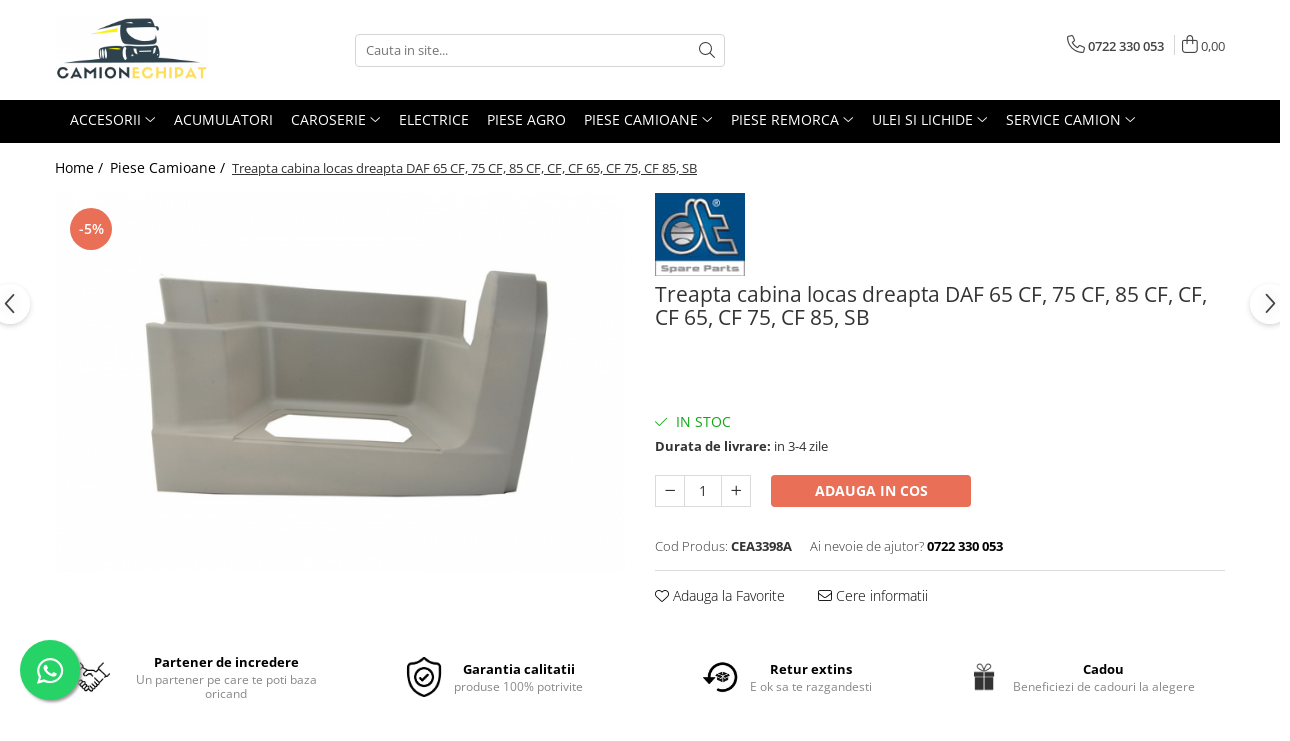

--- FILE ---
content_type: text/html; charset=UTF-8
request_url: https://www.camionechipat.ro/piese-camioane/treapta-cabina-locas-dreapta-daf-65-cf-75-cf-85-cf-cf-cf-65-cf-75-cf-85-sb.html
body_size: 35429
content:
<!DOCTYPE html>

<html lang="ro-ro">

	<head>
		<meta charset="UTF-8">

		<script src="https://gomagcdn.ro/themes/fashion/js/lazysizes.min.js?v=10281402-4.247" async=""></script>

		<script>
			function g_js(callbk){typeof callbk === 'function' ? window.addEventListener("DOMContentLoaded", callbk, false) : false;}
		</script>

					<link rel="icon" sizes="48x48" href="https://gomagcdn.ro/domains/camionechipat.ro/files/favicon/favicon1785.png">
			<link rel="apple-touch-icon" sizes="180x180" href="https://gomagcdn.ro/domains/camionechipat.ro/files/favicon/favicon1785.png">
		
		<style>
			/*body.loading{overflow:hidden;}
			body.loading #wrapper{opacity: 0;visibility: hidden;}
			body #wrapper{opacity: 1;visibility: visible;transition:all .1s ease-out;}*/

			.main-header .main-menu{min-height:43px;}
			.-g-hide{visibility:hidden;opacity:0;}

					</style>
		
		<link rel="preconnect" href="https://gomagcdn.ro"><link rel="dns-prefetch" href="https://fonts.googleapis.com" /><link rel="dns-prefetch" href="https://fonts.gstatic.com" /><link rel="dns-prefetch" href="https://connect.facebook.net" /><link rel="dns-prefetch" href="https://www.facebook.com" /><link rel="dns-prefetch" href="https://www.googletagmanager.com" /><link rel="dns-prefetch" href="https://www.google-analytics.com" />

					<link rel="preload" as="image" href="https://gomagcdn.ro/domains/camionechipat.ro/files/product/large/treapta-cabina-locas-dreapta-daf-65-cf-75-cf-85-cf-cf-cf-65-cf-75-cf-85-sb-1193-914525.jpg"   >
		
		<link rel="preload" href="https://gomagcdn.ro/themes/fashion/js/plugins.js?v=10281402-4.247" as="script">

		
					<link rel="preload" href="https://www.camionechipat.ro/theme/default.js?v=41680178393" as="script">
				
		<link rel="preload" href="https://gomagcdn.ro/themes/fashion/js/dev.js?v=10281402-4.247" as="script">

		
					<link rel="stylesheet" href="https://gomagcdn.ro/themes/fashion/css/main-min.css?v=10281402-4.247-1" data-values='{"blockScripts": "1"}'>
		
					<link rel="stylesheet" href="https://www.camionechipat.ro/theme/default.css?v=41680178393">
		
						<link rel="stylesheet" href="https://gomagcdn.ro/themes/fashion/css/dev-style.css?v=10281402-4.247-1">
		
		
		
		<link rel="alternate" hreflang="x-default" href="https://www.camionechipat.ro/piese-camioane/treapta-cabina-locas-dreapta-daf-65-cf-75-cf-85-cf-cf-cf-65-cf-75-cf-85-sb.html">
									<!-- Global site tag (gtag.js) - Google Ads: 974648434 -->
<script async src="https://www.googletagmanager.com/gtag/js?id=AW-974648434"></script>
<script>
  window.dataLayer = window.dataLayer || [];
  function gtag(){dataLayer.push(arguments);}
  gtag('js', new Date());

  gtag('config', 'AW-974648434');
</script>					
		<meta name="expires" content="never">
		<meta name="revisit-after" content="1 days">
					<meta name="author" content="Gomag">
				<title>Treapta cabina locas dreapta DAF 65 CF, 75 CF, 85 CF, CF, CF 65, CF 75, CF 85, SB</title>


					<meta name="robots" content="index,follow" />
						
		<meta name="description" content="Treapta cabina locas dreapta DAF 65 CF, 75 CF, 85 CF, CF, CF 65, CF 75, CF 85, SB">
		<meta class="viewport" name="viewport" content="width=device-width, initial-scale=1.0, user-scalable=no">
							<meta property="og:description" content="Treapta cabina locas dreapta DAF 65 CF, 75 CF, 85 CF, CF, CF 65, CF 75, CF 85, SB  Potrivit pentru: Marca: DAF Model: CF|SB"/>
							<meta property="og:image" content="https://gomagcdn.ro/domains/camionechipat.ro/files/product/large/treapta-cabina-locas-dreapta-daf-65-cf-75-cf-85-cf-cf-cf-65-cf-75-cf-85-sb-1193-914525.jpg"/>
															<link rel="canonical" href="https://www.camionechipat.ro/piese-camioane/treapta-cabina-locas-dreapta-daf-65-cf-75-cf-85-cf-cf-cf-65-cf-75-cf-85-sb.html" />
			<meta property="og:url" content="https://www.camionechipat.ro/piese-camioane/treapta-cabina-locas-dreapta-daf-65-cf-75-cf-85-cf-cf-cf-65-cf-75-cf-85-sb.html"/>
						
		<meta name="distribution" content="Global">
		<meta name="owner" content="www.camionechipat.ro">
		<meta name="publisher" content="www.camionechipat.ro">
		<meta name="rating" content="General">
		<meta name="copyright" content="Copyright www.camionechipat.ro 2026. All rights reserved">
		<link rel="search" href="https://www.camionechipat.ro/opensearch.ro.xml" type="application/opensearchdescription+xml" title="Cautare"/>

		
							<script src="https://gomagcdn.ro/themes/fashion/js/jquery-2.1.4.min.js"></script>
			<script defer src="https://gomagcdn.ro/themes/fashion/js/jquery.autocomplete.js?v=20181023"></script>
			<script src="https://gomagcdn.ro/themes/fashion/js/gomag.config.js?v=10281402-4.247"></script>
			<script src="https://gomagcdn.ro/themes/fashion/js/gomag.js?v=10281402-4.247"></script>
		
													<script>
$.Gomag.bind('User/Data/AffiliateMarketing/HideTrafiLeak', function(event, data){

    $('.whatsappfloat').remove();
});
</script><script>
	var items = [];

	items.push(
		{
			id		:'CEA3398A',
			name	:'Treapta cabina locas dreapta DAF 65 CF, 75 CF, 85 CF, CF, CF 65, CF 75, CF 85, SB',
			brand	:'DT Klima',
			category:'Piese Camioane',
			price	:223.9340,
			google_business_vertical: 'retail'
		}
	);

	gtag('event', 'view_item', {
		items: [items],
		currency: "Lei",
		value: "223.9340",
		send_to: 'AW-974648434'
	});
		gtag('event', 'page_view', {
		send_to: 'AW-974648434',
		value: 223.9340,
		items: [{
			id: 'CEA3398A',
			google_business_vertical: 'retail'
		}]
		});
	</script><script>	
	$(document).ready(function(){
		
		$(document).on('click', $GomagConfig.cartSummaryItemRemoveButton, function() {
			var productId = $(this).attr("data-product");
			var productSku = $(this).attr("data-productsku");
			var productPrice = $(this).attr("data-productprice");
			var productQty = $(this).attr("data-qty");
			
			gtag('event', 'remove_from_cart', {
					send_to	: 'AW-974648434',
					value	: parseFloat(productQty) * parseFloat(productPrice),
					items:[{
						id		: productSku,
						quantity: productQty,
						price	: productPrice		 
				}]
			})
			
		})
	
		$(document).on('click', $GomagConfig.checkoutItemRemoveButton, function() {
			
			var itemKey = $(this).attr('id').replace('__checkoutItemRemove','');
			var productId = $(this).data("product");
			var productSku = $(this).attr("productsku");
			var productPrice = $(this).attr("productprice");
			var productQty = $('#quantityToAdd_'+itemKey).val();
			
			gtag('event', 'remove_from_cart', {
				send_to	: 'AW-974648434',
				value	: parseFloat(productQty) * parseFloat(productPrice),
				items	:[{
					id		: productSku,
					quantity: productQty,
					price	: productPrice
				}]
			})
			
		})
	});		
	
</script>
<script>
	(function(i,s,o,g,r,a,m){i['GoogleAnalyticsObject']=r;i[r]=i[r]||function(){
	(i[r].q=i[r].q||[]).push(arguments)},i[r].l=1*new Date();a=s.createElement(o),
	m=s.getElementsByTagName(o)[0];a.async=1;a.src=g;m.parentNode.insertBefore(a,m)
	})(window,document,'script','//www.google-analytics.com/analytics.js','ga');
	ga('create', 'UA-50655755-14', 'auto');  // Replace with your property ID.

	ga('require', 'ec');
</script>
<script>
	$.Gomag.bind('Product/Add/To/Cart/After/Listing', function gaProductAddToCartL(event, data){
		if(data.product !== undefined){

			var gaProduct = false;

			if(typeof(gaProducts) != 'undefined' && gaProducts[data.product.id] != undefined)
			{
				var gaProduct = gaProducts[data.product.id];
			}
			if(gaProduct == false)
			{
				gaProduct = {};
				gaProduct.id =  data.product.id ;
				gaProduct.name =  data.product.sku ;
				gaProduct.category = data.product.category;
				gaProduct.brand = data.product.brand;

				var variant = [];
				if(data.product.versions && data.product.versions != undefined && data.product.versions[data.product.id] != undefined && data.product.versions[data.product.id]['attributes'] != undefined && data.product.versions[data.product.id]['attributes'])
				{

					$.each(data.product.versions[data.product.id]['attributes'], function(i, v){
						variant.push(v.value);
					})
				}


				gaProduct.variant = variant.join(',');
			}

			gaProduct.price = data.product.price;
			gaProduct.quantity = data.product.productQuantity;

			ga('ec:addProduct', gaProduct);
			ga('ec:setAction', 'add');
			ga('send', 'event', 'UX', 'click', 'add to cart');     // Send data using an event.

			window.dataLayer = window.dataLayer || [];
			dataLayer.push({
				'event': 'addToCart',
				'ecommerce': {
					'add': {
					  'products': [gaProduct]
					}
				}
			});

        }
	})
	$.Gomag.bind('Product/Add/To/Cart/After/Details', function gaProductAddToCartD(event, data){

		if(data.product !== undefined){

			var gaProduct = false;
			if(
				typeof(gaProducts) != 'undefined'
				&&
				gaProducts[data.product.id] != undefined
			)
			{
				var gaProduct = gaProducts[data.product.id];
			}
			if(gaProduct == false)
			{

				gaProduct = {};
				gaProduct.id =  data.product.id ;
				gaProduct.name =   data.product.sku ;
				gaProduct.category = data.product.category;
				gaProduct.brand = data.product.brand;
				var variant = [];
				if(data.product.versions && data.product.versions != undefined && data.product.versions[data.product.id] != undefined && data.product.versions[data.product.id]['attributes'] != undefined && data.product.versions[data.product.id]['attributes'])
				{

					$.each(data.product.versions[data.product.id]['attributes'], function(i, v){
						variant.push(v.value);
					})
				}


				gaProduct.variant = variant.join(',');
				gaProduct.price = data.product.price;

			}
			gaProduct.quantity = data.product.productQuantity;

			ga('ec:addProduct', gaProduct);
			ga('ec:setAction', 'add');
			ga('send', 'event', 'UX', 'click', 'add to cart');     // Send data using an event.

			window.dataLayer = window.dataLayer || [];
			dataLayer.push({
			  'event': 'addToCart',
			  'ecommerce': {
				'add': {
				  'products': [gaProduct]
				}
			  }
			});
        }

	})
	 $.Gomag.bind('Product/Remove/From/Cart', function gaProductRemovedFromCart(event, data){
		var envData = $.Gomag.getEnvData();
		var products = envData.products;

		if(data.data.product !== undefined && products[data.data.product] !== undefined){


			var dataProduct = products[data.data.product];
			gaProduct = {};
			gaProduct.id =  dataProduct.id ;

			gaProduct.name =   dataProduct.sku ;
			gaProduct.category = dataProduct.category;
			gaProduct.brand = dataProduct.brand;
			gaProduct.price = dataProduct.price;

			var variant = [];
			if(dataProduct['version'] != undefined && dataProduct['version'])
			{

				$.each(dataProduct['version'], function(i, v){
					variant.push(v.value);
				})
			}


			gaProduct.variant = variant.join(',');
			gaProduct.quantity = data.data.quantity;
			ga('ec:addProduct', gaProduct);
			ga('ec:setAction', 'remove');
			ga('send', 'event', 'UX', 'click', 'remove from cart');
			window.dataLayer = window.dataLayer || [];
			dataLayer.push({
				  'event': 'removeFromCart',
				  'ecommerce': {
					'remove': {                               // 'remove' actionFieldObject measures.
					  'products': [gaProduct]
					}
				  }
				});
        }

	});

	 $.Gomag.bind('Cart/Quantity/Update', function gaCartQuantityUpdate(event, data){
		var envData = $.Gomag.getEnvData();
		var products = envData.products;
		if(!data.data.finalQuantity || !data.data.initialQuantity)
		{
			return false;
		}
		var dataProduct = products[data.data.product];
		gaProduct = {};
		gaProduct.id =  dataProduct.id ;
		gaProduct.name =   dataProduct.sku ;
		gaProduct.category = dataProduct.category;
		gaProduct.brand = dataProduct.brand;
		gaProduct.price = dataProduct.price;
		var variant = [];
		if(dataProduct['version'] != undefined && dataProduct['version'])
		{

			$.each(dataProduct['version'], function(i, v){
				variant.push(v.value);
			})
		}
		gaProduct.variant = variant.join(',');
		var type = 'addToCart';

		if(parseFloat(data.data.initialQuantity) > parseFloat(data.data.finalQuantity))
		{
			var quantity = parseFloat(data.data.initialQuantity) - parseFloat(data.data.finalQuantity);
			gaProduct.quantity = quantity;

			ga('ec:addProduct', gaProduct);
			ga('ec:setAction', 'remove');
			ga('send', 'event', 'UX', 'click', 'remove from cart');
			window.dataLayer = window.dataLayer || [];
			dataLayer.push({
				  'event': 'removeFromCart',
				  'ecommerce': {
					'remove': {                               // 'remove' actionFieldObject measures.
					  'products': [gaProduct]
					}
				  }
				});
		}
		else if(parseFloat(data.data.initialQuantity) < parseFloat(data.data.finalQuantity))
		{
			var quantity = parseFloat(data.data.finalQuantity) - parseFloat(data.data.initialQuantity);
			gaProduct.quantity = quantity;

			ga('ec:addProduct', gaProduct);
			ga('ec:setAction', 'add');
			ga('send', 'event', 'UX', 'click', 'add to cart');     // Send data using an event.

			window.dataLayer = window.dataLayer || [];
			dataLayer.push({
			  'event': 'addToCart',
			  'ecommerce': {
				'add': {
				  'products': [gaProduct]
				}
			  }
			});
		}

	});
$.Gomag.bind('Product/Box/Click', function enhancedAnalytics(queue){
		$.Gomag.asyncClickBlock(queue);
		if(
			typeof(gaProducts) != 'undefined'
			&&
			gaProducts[queue.data.product] != undefined
		)
		{
			var clickProduct = gaProducts[queue.data.product];
		}
		else
		{
			var clickProduct = {};
			var productId = queue.data.product;

			var envData = $.Gomag.getEnvData();
			var products = envData.products;

			if(products[productId] !== undefined){

				var dataProduct = products[productId];

				clickProduct.list = 'homepage';
				clickProduct.position = '0';
				clickProduct.name =  dataProduct.sku ;
				clickProduct.id = dataProduct.id;
				clickProduct.price = dataProduct.price;
				clickProduct.brand = dataProduct.brand;
				clickProduct.category = dataProduct.category;
				clickProduct.variant = '';
			}
		}
		window.dataLayer = window.dataLayer || [];

		dataLayer.push({
			'event': 'productClick',
			'ecommerce': {
			  'click': {
				'actionField': {'list': 'Search'},      // Optional list property.
				'products': [clickProduct]
			   }
			 },
			 'eventCallback': function() {
			   return false;
			 }
		  });

		ga('ec:addProduct', clickProduct);
		ga('ec:setAction', 'click', {list: 'Search'});

		  // Send click with an event, then send user to product page.
		  ga('send', 'event', 'UX', 'click', 'Results', {
			useBeacon: true,
			hitCallback: function() {
				$.Gomag.asyncClickComplete(queue);
			},
			hitCallbackFail: function()
			{
				$.Gomag.asyncClickComplete(queue);
			}
		  });
		setTimeout(function(){ $.Gomag.asyncClickComplete(queue);}, 200);
	});
</script>
<script>
function gmsc(name, value)
{
	if(value != undefined && value)
	{
		var expires = new Date();
		expires.setTime(expires.getTime() + parseInt(3600*24*1000*90));
		document.cookie = encodeURIComponent(name) + "=" + encodeURIComponent(value) + '; expires='+ expires.toUTCString() + "; path=/";
	}
}
let gmqs = window.location.search;
let gmup = new URLSearchParams(gmqs);
gmsc('g_sc', gmup.get('shop_campaign'));
gmsc('shop_utm_campaign', gmup.get('utm_campaign'));
gmsc('shop_utm_medium', gmup.get('utm_medium'));
gmsc('shop_utm_source', gmup.get('utm_source'));
</script><!-- Facebook Pixel Code -->
				<script>
				!function(f,b,e,v,n,t,s){if(f.fbq)return;n=f.fbq=function(){n.callMethod?
				n.callMethod.apply(n,arguments):n.queue.push(arguments)};if(!f._fbq)f._fbq=n;
				n.push=n;n.loaded=!0;n.version="2.0";n.queue=[];t=b.createElement(e);t.async=!0;
				t.src=v;s=b.getElementsByTagName(e)[0];s.parentNode.insertBefore(t,s)}(window,
				document,"script","//connect.facebook.net/en_US/fbevents.js");

				fbq("init", "310718863433762");
				fbq("track", "PageView");</script>
				<!-- End Facebook Pixel Code -->
				<script>
				$.Gomag.bind('User/Ajax/Data/Loaded', function(event, data){
					if(data != undefined && data.data != undefined)
					{
						var eventData = data.data;
						if(eventData.facebookUserData != undefined)
						{
							$('body').append(eventData.facebookUserData);
						}
					}
				})
				</script>
				<meta name="facebook-domain-verification" content="gqx5mcq2wbr40v9zitcmo78gwnqszk" /><script>
	$.Gomag.bind('Product/Add/To/Cart/After/Listing', function(event, data){
		if(data.product !== undefined){
			gtag('event', 'add_to_cart', {
				send_to	: 'AW-974648434',
				value	: parseFloat(data.product.productQuantity) * parseFloat(data.product.price),
				items	:[{
					id		: data.product.sku,
					name	: data.product.name,
					brand	: data.product.brand,
					category: data.product.category,
					quantity: data.product.productQuantity,
					price	: data.product.price
				 
			}]
		   })
        }
	})
	$.Gomag.bind('Product/Add/To/Cart/After/Details', function(event, data){
		
		if(data.product !== undefined){
			gtag('event', 'add_to_cart', {
				send_to: 'AW-974648434',
				value: parseFloat(data.product.productQuantity) * parseFloat(data.product.price),
				items: [{
					id: data.product.sku,
					name		: data.product.name,
					brand		: data.product.brand,
					category	: data.product.category,
					quantity	: data.product.productQuantity,
					price		: data.product.price
				}]	
			})
		}
	})
   
</script><meta name="google-site-verification" content="a7kG3TWr2l-KaDqGjrbSfQNqSBWaGlFJCEGFwyQedtU" />					
		
	</head>

	<body class="" style="">

		<script >
			function _addCss(url, attribute, value, loaded){
				var _s = document.createElement('link');
				_s.rel = 'stylesheet';
				_s.href = url;
				_s.type = 'text/css';
				if(attribute)
				{
					_s.setAttribute(attribute, value)
				}
				if(loaded){
					_s.onload = function(){
						var dom = document.getElementsByTagName('body')[0];
						//dom.classList.remove('loading');
					}
				}
				var _st = document.getElementsByTagName('link')[0];
				_st.parentNode.insertBefore(_s, _st);
			}
			//_addCss('https://fonts.googleapis.com/css2?family=Open+Sans:ital,wght@0,300;0,400;0,600;0,700;1,300;1,400&display=swap');
			_addCss('https://gomagcdn.ro/themes/_fonts/Open-Sans.css');

		</script>
		<script>
				/*setTimeout(
				  function()
				  {
				   document.getElementsByTagName('body')[0].classList.remove('loading');
				  }, 1000);*/
		</script>
							
		
		<div id="wrapper">
			<!-- BLOCK:e2d29e80a02032d584517fc7d4a9454f start -->
<div id="_cartSummary" class="hide"></div>

<script >
	$(document).ready(function() {

		$(document).on('keypress', '.-g-input-loader', function(){
			$(this).addClass('-g-input-loading');
		})

		$.Gomag.bind('Product/Add/To/Cart/After', function(eventResponse, properties)
		{
									var data = JSON.parse(properties.data);
			$('.q-cart').html(data.quantity);
			if(parseFloat(data.quantity) > 0)
			{
				$('.q-cart').removeClass('hide');
			}
			else
			{
				$('.q-cart').addClass('hide');
			}
			$('.cartPrice').html(data.subtotal + ' ' + data.currency);
			$('.cartProductCount').html(data.quantity);


		})
		$('#_cartSummary').on('updateCart', function(event, cart) {
			var t = $(this);

			$.get('https://www.camionechipat.ro/cart-update', {
				cart: cart
			}, function(data) {

				$('.q-cart').html(data.quantity);
				if(parseFloat(data.quantity) > 0)
				{
					$('.q-cart').removeClass('hide');
				}
				else
				{
					$('.q-cart').addClass('hide');
				}
				$('.cartPrice').html(data.subtotal + ' ' + data.currency);
				$('.cartProductCount').html(data.quantity);
			}, 'json');
			window.ga = window.ga || function() {
				(ga.q = ga.q || []).push(arguments)
			};
			ga('send', 'event', 'Buton', 'Click', 'Adauga_Cos');
		});

		if(window.gtag_report_conversion) {
			$(document).on("click", 'li.phone-m', function() {
				var phoneNo = $('li.phone-m').children( "a").attr('href');
				gtag_report_conversion(phoneNo);
			});

		}

	});
</script>



<header class="main-header container-bg clearfix" data-block="headerBlock">
	<div class="discount-tape container-h full -g-hide" id="_gomagHellobar"></div>

		
	<div class="top-head-bg container-h full">

		<div class="top-head container-h">
			<div class="row">
				<div class="col-md-3 col-sm-3 col-xs-5 logo-h">
					
	<a href="https://www.camionechipat.ro" id="logo" data-pageId="2">
		<img src="https://gomagcdn.ro/domains/camionscanro/files/company/camionechipat-1-9965038469.png" fetchpriority="high" class="img-responsive" alt="CamionEchipat" title="CamionEchipat" width="200" height="50" style="width:auto;">
	</a>
				</div>
				<div class="col-md-4 col-sm-4 col-xs-7 main search-form-box">
					
<form name="search-form" class="search-form" action="https://www.camionechipat.ro/produse" id="_searchFormMainHeader">

	<input id="_autocompleteSearchMainHeader" name="c" class="input-placeholder -g-input-loader" type="text" placeholder="Cauta in site..." aria-label="Search"  value="">
	<button id="_doSearch" class="search-button" aria-hidden="true">
		<i class="fa fa-search" aria-hidden="true"></i>
	</button>

				<script >
			$(document).ready(function() {

				$('#_autocompleteSearchMainHeader').autocomplete({
					serviceUrl: 'https://www.camionechipat.ro/autocomplete',
					minChars: 2,
					deferRequestBy: 700,
					appendTo: '#_searchFormMainHeader',
					width: parseInt($('#_doSearch').offset().left) - parseInt($('#_autocompleteSearchMainHeader').offset().left),
					formatResult: function(suggestion, currentValue) {
						return suggestion.value;
					},
					onSelect: function(suggestion) {
						$(this).val(suggestion.data);
					},
					onSearchComplete: function(suggestion) {
						$(this).removeClass('-g-input-loading');
					}
				});
				$(document).on('click', '#_doSearch', function(e){
					e.preventDefault();
					if($('#_autocompleteSearchMainHeader').val() != '')
					{
						$('#_searchFormMainHeader').submit();
					}
				})
			});
		</script>
	

</form>
				</div>
				<div class="col-md-5 col-sm-5 acount-section">
					
<ul>
	<li class="search-m hide">
		<a href="#" class="-g-no-url" aria-label="Cauta in site..." data-pageId="">
			<i class="fa fa-search search-open" aria-hidden="true"></i>
			<i style="display:none" class="fa fa-times search-close" aria-hidden="true"></i>
		</a>
	</li>
	<li class="-g-user-icon -g-user-icon-empty">
			
	</li>
	
				<li class="contact-header">
			<a href="tel:0722 330 053" aria-label="Contacteaza-ne" data-pageId="3">
				<i class="fa fa-phone" aria-hidden="true"></i>
								<span>0722 330 053</span>
			</a>
		</li>
			<li class="wishlist-header hide">
		<a href="https://www.camionechipat.ro/wishlist" aria-label="Wishlist" data-pageId="28">
			<span class="-g-wishlist-product-count -g-hide"></span>
			<i class="fa fa-heart-o" aria-hidden="true"></i>
			<span class="">Favorite</span>
		</a>
	</li>
	<li class="cart-header-btn cart">
		<a class="cart-drop _showCartHeader" href="https://www.camionechipat.ro/cos-de-cumparaturi" aria-label="Cos de cumparaturi">
			<span class="q-cart hide">0</span>
			<i class="fa fa-shopping-bag" aria-hidden="true"></i>
			<span class="count cartPrice">0,00
				
			</span>
		</a>
					<div class="cart-dd  _cartShow cart-closed"></div>
			</li>

	</ul>

	<script>
		$(document).ready(function() {
			//Cart
							$('.cart').mouseenter(function() {
					$.Gomag.showCartSummary('div._cartShow');
				}).mouseleave(function() {
					$.Gomag.hideCartSummary('div._cartShow');
					$('div._cartShow').removeClass('cart-open');
				});
						$(document).on('click', '.dropdown-toggle', function() {
				window.location = $(this).attr('href');
			})
		})
	</script>

				</div>
			</div>
		</div>
	</div>


<div id="navigation">
	<nav id="main-menu" class="main-menu container-h full clearfix">
		<a href="#" class="menu-trg -g-no-url" title="Produse">
			<span>&nbsp;</span>
		</a>
		
<div class="container-h nav-menu-hh clearfix">

	<!-- BASE MENU -->
	<ul class="
			nav-menu base-menu container-h
			
			
		">

		

			
		<li class="menu-drop __GomagMM ">
							<a
					href="#"
					class="  -g-no-url "
					rel="  "
					
					title="Accesorii"
					data-Gomag=''
					data-block-name="mainMenuD0"
					data-pageId= "80"
					data-block="mainMenuD">
											<span class="list">Accesorii</span>
						<i class="fa fa-angle-down"></i>
				</a>

									<div class="menu-dd">
										<ul class="drop-list clearfix w100">
																																						<li class="fl">
										<div class="col">
											<p class="title">
												<a
												href="https://www.camionechipat.ro/transport-bagaje"
												class="title    "
												rel="  "
												
												title="Transport bagaje"
												data-Gomag=''
												data-block-name="mainMenuD1"
												data-block="mainMenuD"
												data-pageId= "80"
												>
																										Transport bagaje
												</a>
											</p>
																						
										</div>
									</li>
																																<li class="fl">
										<div class="col">
											<p class="title">
												<a
												href="https://www.camionechipat.ro/elemente-de-siguranta"
												class="title    "
												rel="  "
												
												title="Elemente de siguranta"
												data-Gomag=''
												data-block-name="mainMenuD1"
												data-block="mainMenuD"
												data-pageId= "80"
												>
																										Elemente de siguranta
												</a>
											</p>
																						
										</div>
									</li>
																																<li class="fl">
										<div class="col">
											<p class="title">
												<a
												href="https://www.camionechipat.ro/iluminare-elemente"
												class="title    "
												rel="  "
												
												title="Iluminare elemente"
												data-Gomag=''
												data-block-name="mainMenuD1"
												data-block="mainMenuD"
												data-pageId= "80"
												>
																										Iluminare elemente
												</a>
											</p>
																						
										</div>
									</li>
																																<li class="fl">
										<div class="col">
											<p class="title">
												<a
												href="https://www.camionechipat.ro/protectie-margine-de-incarcare"
												class="title    "
												rel="  "
												
												title="Protectie margine de incarcare"
												data-Gomag=''
												data-block-name="mainMenuD1"
												data-block="mainMenuD"
												data-pageId= "80"
												>
																										Protectie margine de incarcare
												</a>
											</p>
																						
										</div>
									</li>
																																<li class="fl">
										<div class="col">
											<p class="title">
												<a
												href="https://www.camionechipat.ro/accesorii-siguranta-securitate"
												class="title    "
												rel="  "
												
												title="Accesorii Siguranta Securitate"
												data-Gomag=''
												data-block-name="mainMenuD1"
												data-block="mainMenuD"
												data-pageId= "80"
												>
																										Accesorii Siguranta Securitate
												</a>
											</p>
																						
										</div>
									</li>
																																<li class="fl">
										<div class="col">
											<p class="title">
												<a
												href="https://www.camionechipat.ro/pistol-de-aer"
												class="title    "
												rel="  "
												
												title="Pistol de aer"
												data-Gomag=''
												data-block-name="mainMenuD1"
												data-block="mainMenuD"
												data-pageId= "80"
												>
																										Pistol de aer
												</a>
											</p>
																						
										</div>
									</li>
																																<li class="fl">
										<div class="col">
											<p class="title">
												<a
												href="https://www.camionechipat.ro/asigurarea-încarcaturii-127"
												class="title    "
												rel="  "
												
												title="Asigurarea Încarcaturii"
												data-Gomag=''
												data-block-name="mainMenuD1"
												data-block="mainMenuD"
												data-pageId= "80"
												>
																										Asigurarea Încarcaturii
												</a>
											</p>
																						
										</div>
									</li>
																																<li class="fl">
										<div class="col">
											<p class="title">
												<a
												href="https://www.camionechipat.ro/elemente-remorca"
												class="title    "
												rel="  "
												
												title="Elemente remorca"
												data-Gomag=''
												data-block-name="mainMenuD1"
												data-block="mainMenuD"
												data-pageId= "80"
												>
																										Elemente remorca
												</a>
											</p>
																						
										</div>
									</li>
																																<li class="fl">
										<div class="col">
											<p class="title">
												<a
												href="https://www.camionechipat.ro/elemente-rezervor"
												class="title    "
												rel="  "
												
												title="Elemente rezervor"
												data-Gomag=''
												data-block-name="mainMenuD1"
												data-block="mainMenuD"
												data-pageId= "80"
												>
																										Elemente rezervor
												</a>
											</p>
																						
										</div>
									</li>
																																<li class="fl">
										<div class="col">
											<p class="title">
												<a
												href="https://www.camionechipat.ro/elemente-transport"
												class="title    "
												rel="  "
												
												title="Elemente transport"
												data-Gomag=''
												data-block-name="mainMenuD1"
												data-block="mainMenuD"
												data-pageId= "80"
												>
																										Elemente transport
												</a>
											</p>
																						
										</div>
									</li>
																																<li class="fl">
										<div class="col">
											<p class="title">
												<a
												href="https://www.camionechipat.ro/rezervoare"
												class="title    "
												rel="  "
												
												title="Rezervoare"
												data-Gomag=''
												data-block-name="mainMenuD1"
												data-block="mainMenuD"
												data-pageId= "80"
												>
																										Rezervoare
												</a>
											</p>
																						
										</div>
									</li>
																																<li class="fl">
										<div class="col">
											<p class="title">
												<a
												href="https://www.camionechipat.ro/cutie-scule"
												class="title    "
												rel="  "
												
												title="Cutie scule"
												data-Gomag=''
												data-block-name="mainMenuD1"
												data-block="mainMenuD"
												data-pageId= "80"
												>
																										Cutie scule
												</a>
											</p>
																						
										</div>
									</li>
																																<li class="fl">
										<div class="col">
											<p class="title">
												<a
												href="https://www.camionechipat.ro/aripa-154"
												class="title    "
												rel="  "
												
												title="Aripa"
												data-Gomag=''
												data-block-name="mainMenuD1"
												data-block="mainMenuD"
												data-pageId= "80"
												>
																										Aripa
												</a>
											</p>
																						
										</div>
									</li>
																																<li class="fl">
										<div class="col">
											<p class="title">
												<a
												href="https://www.camionechipat.ro/locas-roata"
												class="title    "
												rel="  "
												
												title=" Locas roata"
												data-Gomag=''
												data-block-name="mainMenuD1"
												data-block="mainMenuD"
												data-pageId= "80"
												>
																										 Locas roata
												</a>
											</p>
																						
										</div>
									</li>
																																<li class="fl">
										<div class="col">
											<p class="title">
												<a
												href="https://www.camionechipat.ro/iluminare"
												class="title    "
												rel="  "
												
												title=" Iluminare"
												data-Gomag=''
												data-block-name="mainMenuD1"
												data-block="mainMenuD"
												data-pageId= "80"
												>
																										 Iluminare
												</a>
											</p>
																						
										</div>
									</li>
																																<li class="fl">
										<div class="col">
											<p class="title">
												<a
												href="https://www.camionechipat.ro/kit-adr-159"
												class="title    "
												rel="  "
												
												title="Kit ADR"
												data-Gomag=''
												data-block-name="mainMenuD1"
												data-block="mainMenuD"
												data-pageId= "80"
												>
																										Kit ADR
												</a>
											</p>
																						
										</div>
									</li>
																																<li class="fl">
										<div class="col">
											<p class="title">
												<a
												href="https://www.camionechipat.ro/asigurarea-incarcaturii-163"
												class="title    "
												rel="  "
												
												title=" Asigurarea incarcaturii"
												data-Gomag=''
												data-block-name="mainMenuD1"
												data-block="mainMenuD"
												data-pageId= "80"
												>
																										 Asigurarea incarcaturii
												</a>
											</p>
																						
										</div>
									</li>
																																<li class="fl">
										<div class="col">
											<p class="title">
												<a
												href="https://www.camionechipat.ro/piulita-roata"
												class="title    "
												rel="  "
												
												title="  Piulita roata"
												data-Gomag=''
												data-block-name="mainMenuD1"
												data-block="mainMenuD"
												data-pageId= "80"
												>
																										  Piulita roata
												</a>
											</p>
																						
										</div>
									</li>
																																<li class="fl">
										<div class="col">
											<p class="title">
												<a
												href="https://www.camionechipat.ro/podea-168"
												class="title    "
												rel="  "
												
												title="Podea"
												data-Gomag=''
												data-block-name="mainMenuD1"
												data-block="mainMenuD"
												data-pageId= "80"
												>
																										Podea
												</a>
											</p>
																						
										</div>
									</li>
																																<li class="fl">
										<div class="col">
											<p class="title">
												<a
												href="https://www.camionechipat.ro/conector-acoperis-rabatabil-169"
												class="title    "
												rel="  "
												
												title="Conector acoperis rabatabil"
												data-Gomag=''
												data-block-name="mainMenuD1"
												data-block="mainMenuD"
												data-pageId= "80"
												>
																										Conector acoperis rabatabil
												</a>
											</p>
																						
										</div>
									</li>
																																<li class="fl">
										<div class="col">
											<p class="title">
												<a
												href="https://www.camionechipat.ro/aparatoare-noroi"
												class="title    "
												rel="  "
												
												title="Aparatoare noroi"
												data-Gomag=''
												data-block-name="mainMenuD1"
												data-block="mainMenuD"
												data-pageId= "80"
												>
																										Aparatoare noroi
												</a>
											</p>
																						
										</div>
									</li>
																																<li class="fl">
										<div class="col">
											<p class="title">
												<a
												href="https://www.camionechipat.ro/bara-de-protectie-171"
												class="title    "
												rel="  "
												
												title="Bara de protectie"
												data-Gomag=''
												data-block-name="mainMenuD1"
												data-block="mainMenuD"
												data-pageId= "80"
												>
																										Bara de protectie
												</a>
											</p>
																						
										</div>
									</li>
																																<li class="fl">
										<div class="col">
											<p class="title">
												<a
												href="https://www.camionechipat.ro/inchiderea-usii-172"
												class="title    "
												rel="  "
												
												title="Inchiderea usii"
												data-Gomag=''
												data-block-name="mainMenuD1"
												data-block="mainMenuD"
												data-pageId= "80"
												>
																										Inchiderea usii
												</a>
											</p>
																						
										</div>
									</li>
																																<li class="fl">
										<div class="col">
											<p class="title">
												<a
												href="https://www.camionechipat.ro/placa-de-montare-173"
												class="title    "
												rel="  "
												
												title="Placa de montare"
												data-Gomag=''
												data-block-name="mainMenuD1"
												data-block="mainMenuD"
												data-pageId= "80"
												>
																										Placa de montare
												</a>
											</p>
																						
										</div>
									</li>
																																<li class="fl">
										<div class="col">
											<p class="title">
												<a
												href="https://www.camionechipat.ro/suport-aripa-174"
												class="title    "
												rel="  "
												
												title="Suport aripa"
												data-Gomag=''
												data-block-name="mainMenuD1"
												data-block="mainMenuD"
												data-pageId= "80"
												>
																										Suport aripa
												</a>
											</p>
																						
										</div>
									</li>
																																<li class="fl">
										<div class="col">
											<p class="title">
												<a
												href="https://www.camionechipat.ro/acoperire-anti-rugina-175"
												class="title    "
												rel="  "
												
												title="Acoperire anti rugina"
												data-Gomag=''
												data-block-name="mainMenuD1"
												data-block="mainMenuD"
												data-pageId= "80"
												>
																										Acoperire anti rugina
												</a>
											</p>
																						
										</div>
									</li>
																																<li class="fl">
										<div class="col">
											<p class="title">
												<a
												href="https://www.camionechipat.ro/sistem-de-remorcare-elemente-177"
												class="title    "
												rel="  "
												
												title="Sistem de remorcare elemente"
												data-Gomag=''
												data-block-name="mainMenuD1"
												data-block="mainMenuD"
												data-pageId= "80"
												>
																										Sistem de remorcare elemente
												</a>
											</p>
																						
										</div>
									</li>
																																<li class="fl">
										<div class="col">
											<p class="title">
												<a
												href="https://www.camionechipat.ro/huse-scaune"
												class="title    "
												rel="  "
												
												title="Huse scaune"
												data-Gomag=''
												data-block-name="mainMenuD1"
												data-block="mainMenuD"
												data-pageId= "80"
												>
																										Huse scaune
												</a>
											</p>
																						
										</div>
									</li>
																																<li class="fl">
										<div class="col">
											<p class="title">
												<a
												href="https://www.camionechipat.ro/huse-pat"
												class="title    "
												rel="  "
												
												title="Huse pat"
												data-Gomag=''
												data-block-name="mainMenuD1"
												data-block="mainMenuD"
												data-pageId= "80"
												>
																										Huse pat
												</a>
											</p>
																						
										</div>
									</li>
																																<li class="fl">
										<div class="col">
											<p class="title">
												<a
												href="https://www.camionechipat.ro/cortina-cabina"
												class="title    "
												rel="  "
												
												title="Cortina cabina"
												data-Gomag=''
												data-block-name="mainMenuD1"
												data-block="mainMenuD"
												data-pageId= "80"
												>
																										Cortina cabina
												</a>
											</p>
																						
										</div>
									</li>
																																<li class="fl">
										<div class="col">
											<p class="title">
												<a
												href="https://www.camionechipat.ro/covorase-podea-camion"
												class="title    "
												rel="  "
												
												title="Covorase podea camion"
												data-Gomag=''
												data-block-name="mainMenuD1"
												data-block="mainMenuD"
												data-pageId= "80"
												>
																										Covorase podea camion
												</a>
											</p>
																						
										</div>
									</li>
																																<li class="fl">
										<div class="col">
											<p class="title">
												<a
												href="https://www.camionechipat.ro/covoras-bord"
												class="title    "
												rel="  "
												
												title="Covoras bord"
												data-Gomag=''
												data-block-name="mainMenuD1"
												data-block="mainMenuD"
												data-pageId= "80"
												>
																										Covoras bord
												</a>
											</p>
																						
										</div>
									</li>
																																<li class="fl">
										<div class="col">
											<p class="title">
												<a
												href="https://www.camionechipat.ro/geanta-depozitare"
												class="title    "
												rel="  "
												
												title="Geanta depozitare"
												data-Gomag=''
												data-block-name="mainMenuD1"
												data-block="mainMenuD"
												data-pageId= "80"
												>
																										Geanta depozitare
												</a>
											</p>
																						
										</div>
									</li>
																																<li class="fl">
										<div class="col">
											<p class="title">
												<a
												href="https://www.camionechipat.ro/raft-polita-interior-cabina"
												class="title    "
												rel="  "
												
												title="Raft polita interior cabina"
												data-Gomag=''
												data-block-name="mainMenuD1"
												data-block="mainMenuD"
												data-pageId= "80"
												>
																										Raft polita interior cabina
												</a>
											</p>
																						
										</div>
									</li>
																																<li class="fl">
										<div class="col">
											<p class="title">
												<a
												href="https://www.camionechipat.ro/tapiterie-usa"
												class="title    "
												rel="  "
												
												title="Tapiterie usa"
												data-Gomag=''
												data-block-name="mainMenuD1"
												data-block="mainMenuD"
												data-pageId= "80"
												>
																										Tapiterie usa
												</a>
											</p>
																						
										</div>
									</li>
																													</ul>
																	</div>
									
		</li>
		
		<li class="menu-drop __GomagMM ">
								<a
						href="#"
						class="     -g-no-url"
						rel="  "
						
						title="Acumulatori"
						data-Gomag=''
						data-block-name="mainMenuD0"  data-block="mainMenuD" data-pageId= "80">
												<span class="list">Acumulatori</span>
					</a>
				
		</li>
		
		<li class="menu-drop __GomagMM ">
							<a
					href="https://www.camionechipat.ro/caroserie2"
					class="  "
					rel="  "
					
					title="Caroserie"
					data-Gomag=''
					data-block-name="mainMenuD0"
					data-pageId= "80"
					data-block="mainMenuD">
											<span class="list">Caroserie</span>
						<i class="fa fa-angle-down"></i>
				</a>

									<div class="menu-dd">
										<ul class="drop-list clearfix w100">
																																						<li class="fl">
										<div class="col">
											<p class="title">
												<a
												href="https://www.camionechipat.ro/caroserie2"
												class="title    "
												rel="  "
												
												title="Caroserie"
												data-Gomag=''
												data-block-name="mainMenuD1"
												data-block="mainMenuD"
												data-pageId= "80"
												>
																										Caroserie
												</a>
											</p>
																																															<a
														href="https://www.camionechipat.ro/proiector-ceata-47"
														rel="  "
														
														title="Proiector ceata"
														class="    "
														data-Gomag=''
														data-block-name="mainMenuD2"
														data-block="mainMenuD"
														data-pageId="45"
													>
																												<i class="fa fa-angle-right"></i>
														<span>Proiector ceata</span>
													</a>
																									<a
														href="https://www.camionechipat.ro/oglinzi-46"
														rel="  "
														
														title="Oglinzi"
														class="    "
														data-Gomag=''
														data-block-name="mainMenuD2"
														data-block="mainMenuD"
														data-pageId="45"
													>
																												<i class="fa fa-angle-right"></i>
														<span>Oglinzi</span>
													</a>
																									<a
														href="https://www.camionechipat.ro/lampa"
														rel="  "
														
														title="Lampa"
														class="    "
														data-Gomag=''
														data-block-name="mainMenuD2"
														data-block="mainMenuD"
														data-pageId="45"
													>
																												<i class="fa fa-angle-right"></i>
														<span>Lampa</span>
													</a>
																									<a
														href="https://www.camionechipat.ro/stopuri"
														rel="  "
														
														title="Stopuri"
														class="    "
														data-Gomag=''
														data-block-name="mainMenuD2"
														data-block="mainMenuD"
														data-pageId="45"
													>
																												<i class="fa fa-angle-right"></i>
														<span>Stopuri</span>
													</a>
																							
										</div>
									</li>
																													</ul>
																	</div>
									
		</li>
		
		<li class="menu-drop __GomagMM ">
								<a
						href="https://www.camionechipat.ro/electrice"
						class="    "
						rel="  "
						
						title="Electrice"
						data-Gomag=''
						data-block-name="mainMenuD0"  data-block="mainMenuD" data-pageId= "80">
												<span class="list">Electrice</span>
					</a>
				
		</li>
		
		<li class="menu-drop __GomagMM ">
								<a
						href="https://www.agroscan.ro/"
						class="    "
						rel="  "
						
						title="Piese Agro"
						data-Gomag=''
						data-block-name="mainMenuD0"  data-block="mainMenuD" data-pageId= "">
												<span class="list">Piese Agro</span>
					</a>
				
		</li>
		
		<li class="menu-drop __GomagMM ">
							<a
					href="#"
					class="  -g-no-url "
					rel="  "
					
					title="Piese Camioane"
					data-Gomag=''
					data-block-name="mainMenuD0"
					data-pageId= "80"
					data-block="mainMenuD">
											<span class="list">Piese Camioane</span>
						<i class="fa fa-angle-down"></i>
				</a>

									<div class="menu-dd">
										<ul class="drop-list clearfix w100">
																																						<li class="fl">
										<div class="col">
											<p class="title">
												<a
												href="https://www.camionechipat.ro/cabina"
												class="title    "
												rel="  "
												
												title="Cabina"
												data-Gomag=''
												data-block-name="mainMenuD1"
												data-block="mainMenuD"
												data-pageId= "80"
												>
																										Cabina
												</a>
											</p>
																						
										</div>
									</li>
																																<li class="fl">
										<div class="col">
											<p class="title">
												<a
												href="https://www.camionechipat.ro/electrice"
												class="title    "
												rel="  "
												
												title="Electrice"
												data-Gomag=''
												data-block-name="mainMenuD1"
												data-block="mainMenuD"
												data-pageId= "80"
												>
																										Electrice
												</a>
											</p>
																																															<a
														href="https://www.camionechipat.ro/contact-24"
														rel="  "
														
														title="Contact"
														class="    "
														data-Gomag=''
														data-block-name="mainMenuD2"
														data-block="mainMenuD"
														data-pageId="3"
													>
																												<i class="fa fa-angle-right"></i>
														<span>Contact</span>
													</a>
																									<a
														href="https://www.camionechipat.ro/comutatoare"
														rel="  "
														
														title="Comutatoare"
														class="    "
														data-Gomag=''
														data-block-name="mainMenuD2"
														data-block="mainMenuD"
														data-pageId="3"
													>
																												<i class="fa fa-angle-right"></i>
														<span>Comutatoare</span>
													</a>
																									<a
														href="https://www.camionechipat.ro/claxon"
														rel="  "
														
														title="Claxon"
														class="    "
														data-Gomag=''
														data-block-name="mainMenuD2"
														data-block="mainMenuD"
														data-pageId="3"
													>
																												<i class="fa fa-angle-right"></i>
														<span>Claxon</span>
													</a>
																									<a
														href="https://www.camionechipat.ro/releu"
														rel="  "
														
														title="Releu"
														class="    "
														data-Gomag=''
														data-block-name="mainMenuD2"
														data-block="mainMenuD"
														data-pageId="3"
													>
																												<i class="fa fa-angle-right"></i>
														<span>Releu</span>
													</a>
																									<a
														href="https://www.camionechipat.ro/rezistenta"
														rel="  "
														
														title="Rezistenta"
														class="    "
														data-Gomag=''
														data-block-name="mainMenuD2"
														data-block="mainMenuD"
														data-pageId="3"
													>
																												<i class="fa fa-angle-right"></i>
														<span>Rezistenta</span>
													</a>
																							
										</div>
									</li>
																																<li class="fl">
										<div class="col">
											<p class="title">
												<a
												href="https://www.camionechipat.ro/alternatoare-electromotoare"
												class="title    "
												rel="  "
												
												title="Alternatoare Electromotoare"
												data-Gomag=''
												data-block-name="mainMenuD1"
												data-block="mainMenuD"
												data-pageId= "80"
												>
																										Alternatoare Electromotoare
												</a>
											</p>
																																															<a
														href="https://www.camionechipat.ro/alternator"
														rel="  "
														
														title="Alternator"
														class="    "
														data-Gomag=''
														data-block-name="mainMenuD2"
														data-block="mainMenuD"
														data-pageId="3"
													>
																												<i class="fa fa-angle-right"></i>
														<span>Alternator</span>
													</a>
																									<a
														href="https://www.camionechipat.ro/electromotor"
														rel="  "
														
														title="Electromotor"
														class="    "
														data-Gomag=''
														data-block-name="mainMenuD2"
														data-block="mainMenuD"
														data-pageId="3"
													>
																												<i class="fa fa-angle-right"></i>
														<span>Electromotor</span>
													</a>
																									<a
														href="https://www.camionechipat.ro/sticla-faruri"
														rel="  "
														
														title="Sticla faruri/stopuri"
														class="    "
														data-Gomag=''
														data-block-name="mainMenuD2"
														data-block="mainMenuD"
														data-pageId="3"
													>
																												<i class="fa fa-angle-right"></i>
														<span>Sticla faruri/stopuri</span>
													</a>
																									<a
														href="https://www.camionechipat.ro/suport-aripa"
														rel="  "
														
														title="Suport aripa/bara"
														class="    "
														data-Gomag=''
														data-block-name="mainMenuD2"
														data-block="mainMenuD"
														data-pageId="3"
													>
																												<i class="fa fa-angle-right"></i>
														<span>Suport aripa/bara</span>
													</a>
																									<a
														href="https://www.camionechipat.ro/reflector-50"
														rel="  "
														
														title="Reflector"
														class="    "
														data-Gomag=''
														data-block-name="mainMenuD2"
														data-block="mainMenuD"
														data-pageId="3"
													>
																												<i class="fa fa-angle-right"></i>
														<span>Reflector</span>
													</a>
																									<a
														href="https://www.camionechipat.ro/broasca-usa"
														rel="  "
														
														title="Broasca usa"
														class="    "
														data-Gomag=''
														data-block-name="mainMenuD2"
														data-block="mainMenuD"
														data-pageId="3"
													>
																												<i class="fa fa-angle-right"></i>
														<span>Broasca usa</span>
													</a>
																									<a
														href="https://www.camionechipat.ro/manere"
														rel="  "
														
														title="Manere"
														class="    "
														data-Gomag=''
														data-block-name="mainMenuD2"
														data-block="mainMenuD"
														data-pageId="3"
													>
																												<i class="fa fa-angle-right"></i>
														<span>Manere</span>
													</a>
																									<a
														href="https://www.camionechipat.ro/elemente-bara"
														rel="  "
														
														title="Elemente bara"
														class="    "
														data-Gomag=''
														data-block-name="mainMenuD2"
														data-block="mainMenuD"
														data-pageId="3"
													>
																												<i class="fa fa-angle-right"></i>
														<span>Elemente bara</span>
													</a>
																									<a
														href="https://www.camionechipat.ro/lumini-marcaj"
														rel="  "
														
														title="Lumini marcaj"
														class="    "
														data-Gomag=''
														data-block-name="mainMenuD2"
														data-block="mainMenuD"
														data-pageId="3"
													>
																												<i class="fa fa-angle-right"></i>
														<span>Lumini marcaj</span>
													</a>
																									<a
														href="https://www.camionechipat.ro/macara-geam"
														rel="  "
														
														title="Macara geam"
														class="    "
														data-Gomag=''
														data-block-name="mainMenuD2"
														data-block="mainMenuD"
														data-pageId="3"
													>
																												<i class="fa fa-angle-right"></i>
														<span>Macara geam</span>
													</a>
																									<a
														href="https://www.camionechipat.ro/balama-usa"
														rel="  "
														
														title="Elemente usa"
														class="    "
														data-Gomag=''
														data-block-name="mainMenuD2"
														data-block="mainMenuD"
														data-pageId="3"
													>
																												<i class="fa fa-angle-right"></i>
														<span>Elemente usa</span>
													</a>
																									<a
														href="https://www.camionechipat.ro/rama-far"
														rel="  "
														
														title="Rama far"
														class="    "
														data-Gomag=''
														data-block-name="mainMenuD2"
														data-block="mainMenuD"
														data-pageId="3"
													>
																												<i class="fa fa-angle-right"></i>
														<span>Rama far</span>
													</a>
																									<a
														href="https://www.camionechipat.ro/bara"
														rel="  "
														
														title="Bara"
														class="    "
														data-Gomag=''
														data-block-name="mainMenuD2"
														data-block="mainMenuD"
														data-pageId="3"
													>
																												<i class="fa fa-angle-right"></i>
														<span>Bara</span>
													</a>
																									<a
														href="https://www.camionechipat.ro/grila"
														rel="  "
														
														title="Grila"
														class="    "
														data-Gomag=''
														data-block-name="mainMenuD2"
														data-block="mainMenuD"
														data-pageId="3"
													>
																												<i class="fa fa-angle-right"></i>
														<span>Grila</span>
													</a>
																									<a
														href="https://www.camionechipat.ro/aripa"
														rel="  "
														
														title="Aripa"
														class="    "
														data-Gomag=''
														data-block-name="mainMenuD2"
														data-block="mainMenuD"
														data-pageId="3"
													>
																												<i class="fa fa-angle-right"></i>
														<span>Aripa</span>
													</a>
																									<a
														href="https://www.camionechipat.ro/parasolar"
														rel="  "
														
														title="Parasolar"
														class="    "
														data-Gomag=''
														data-block-name="mainMenuD2"
														data-block="mainMenuD"
														data-pageId="3"
													>
																												<i class="fa fa-angle-right"></i>
														<span>Parasolar</span>
													</a>
																									<a
														href="https://www.camionechipat.ro/capota"
														rel="  "
														
														title="Capota"
														class="    "
														data-Gomag=''
														data-block-name="mainMenuD2"
														data-block="mainMenuD"
														data-pageId="3"
													>
																												<i class="fa fa-angle-right"></i>
														<span>Capota</span>
													</a>
																									<a
														href="https://www.camionechipat.ro/spoiler-cabina"
														rel="  "
														
														title="Spoiler cabina"
														class="    "
														data-Gomag=''
														data-block-name="mainMenuD2"
														data-block="mainMenuD"
														data-pageId="3"
													>
																												<i class="fa fa-angle-right"></i>
														<span>Spoiler cabina</span>
													</a>
																									<a
														href="https://www.camionechipat.ro/panouri"
														rel="  "
														
														title="Panouri"
														class="    "
														data-Gomag=''
														data-block-name="mainMenuD2"
														data-block="mainMenuD"
														data-pageId="3"
													>
																												<i class="fa fa-angle-right"></i>
														<span>Panouri</span>
													</a>
																									<a
														href="https://www.camionechipat.ro/faruri"
														rel="  "
														
														title="Faruri"
														class="    "
														data-Gomag=''
														data-block-name="mainMenuD2"
														data-block="mainMenuD"
														data-pageId="3"
													>
																												<i class="fa fa-angle-right"></i>
														<span>Faruri</span>
													</a>
																									<a
														href="https://www.camionechipat.ro/elemente-caroserie"
														rel="  "
														
														title="Elemente caroserie"
														class="    "
														data-Gomag=''
														data-block-name="mainMenuD2"
														data-block="mainMenuD"
														data-pageId="3"
													>
																												<i class="fa fa-angle-right"></i>
														<span>Elemente caroserie</span>
													</a>
																									<a
														href="https://www.camionechipat.ro/capac-buson-rezervor"
														rel="  "
														
														title="Capac buson rezervor"
														class="    "
														data-Gomag=''
														data-block-name="mainMenuD2"
														data-block="mainMenuD"
														data-pageId="3"
													>
																												<i class="fa fa-angle-right"></i>
														<span>Capac buson rezervor</span>
													</a>
																									<a
														href="https://www.camionechipat.ro/lumin-marcaj"
														rel="  "
														
														title="Lumin marcaj"
														class="    "
														data-Gomag=''
														data-block-name="mainMenuD2"
														data-block="mainMenuD"
														data-pageId="3"
													>
																												<i class="fa fa-angle-right"></i>
														<span>Lumin marcaj</span>
													</a>
																							
										</div>
									</li>
																																<li class="fl">
										<div class="col">
											<p class="title">
												<a
												href="https://www.camionechipat.ro/sistem-de-franare"
												class="title    "
												rel="  "
												
												title="Sistem de franare"
												data-Gomag=''
												data-block-name="mainMenuD1"
												data-block="mainMenuD"
												data-pageId= "80"
												>
																										Sistem de franare
												</a>
											</p>
																																															<a
														href="https://www.camionechipat.ro/compresor"
														rel="  "
														
														title="Compresor"
														class="    "
														data-Gomag=''
														data-block-name="mainMenuD2"
														data-block="mainMenuD"
														data-pageId="3"
													>
																												<i class="fa fa-angle-right"></i>
														<span>Compresor</span>
													</a>
																									<a
														href="https://www.camionechipat.ro/supape"
														rel="  "
														
														title="Supape"
														class="    "
														data-Gomag=''
														data-block-name="mainMenuD2"
														data-block="mainMenuD"
														data-pageId="3"
													>
																												<i class="fa fa-angle-right"></i>
														<span>Supape</span>
													</a>
																									<a
														href="https://www.camionechipat.ro/valve"
														rel="  "
														
														title="Valve"
														class="    "
														data-Gomag=''
														data-block-name="mainMenuD2"
														data-block="mainMenuD"
														data-pageId="3"
													>
																												<i class="fa fa-angle-right"></i>
														<span>Valve</span>
													</a>
																									<a
														href="https://www.camionechipat.ro/cupla-rapida"
														rel="  "
														
														title="Cupla rapida"
														class="    "
														data-Gomag=''
														data-block-name="mainMenuD2"
														data-block="mainMenuD"
														data-pageId="3"
													>
																												<i class="fa fa-angle-right"></i>
														<span>Cupla rapida</span>
													</a>
																									<a
														href="https://www.camionechipat.ro/set-reparatie-frana"
														rel="  "
														
														title="Set reparatie frana"
														class="    "
														data-Gomag=''
														data-block-name="mainMenuD2"
														data-block="mainMenuD"
														data-pageId="3"
													>
																												<i class="fa fa-angle-right"></i>
														<span>Set reparatie frana</span>
													</a>
																									<a
														href="https://www.camionechipat.ro/rezervor"
														rel="  "
														
														title="Rezervor"
														class="    "
														data-Gomag=''
														data-block-name="mainMenuD2"
														data-block="mainMenuD"
														data-pageId="3"
													>
																												<i class="fa fa-angle-right"></i>
														<span>Rezervor</span>
													</a>
																									<a
														href="https://www.camionechipat.ro/regulator-presiune"
														rel="  "
														
														title="Regulator presiune"
														class="    "
														data-Gomag=''
														data-block-name="mainMenuD2"
														data-block="mainMenuD"
														data-pageId="3"
													>
																												<i class="fa fa-angle-right"></i>
														<span>Regulator presiune</span>
													</a>
																							
										</div>
									</li>
																																<li class="fl">
										<div class="col">
											<p class="title">
												<a
												href="https://www.camionechipat.ro/sistem-evacuare-189"
												class="title    "
												rel="  "
												
												title="Sistem evacuare"
												data-Gomag=''
												data-block-name="mainMenuD1"
												data-block="mainMenuD"
												data-pageId= "80"
												>
																										Sistem evacuare
												</a>
											</p>
																																															<a
														href="https://www.camionechipat.ro/toba-esapament"
														rel="  "
														
														title="Toba esapament"
														class="    "
														data-Gomag=''
														data-block-name="mainMenuD2"
														data-block="mainMenuD"
														data-pageId="3"
													>
																												<i class="fa fa-angle-right"></i>
														<span>Toba esapament</span>
													</a>
																									<a
														href="https://www.camionechipat.ro/elemente-montaj-esapament"
														rel="  "
														
														title="Elemente montaj esapament"
														class="    "
														data-Gomag=''
														data-block-name="mainMenuD2"
														data-block="mainMenuD"
														data-pageId="3"
													>
																												<i class="fa fa-angle-right"></i>
														<span>Elemente montaj esapament</span>
													</a>
																									<a
														href="https://www.camionechipat.ro/teava-esapament"
														rel="  "
														
														title="Teava esapament"
														class="    "
														data-Gomag=''
														data-block-name="mainMenuD2"
														data-block="mainMenuD"
														data-pageId="3"
													>
																												<i class="fa fa-angle-right"></i>
														<span>Teava esapament</span>
													</a>
																									<a
														href="https://www.camionechipat.ro/conectori"
														rel="  "
														
														title="Conectori"
														class="    "
														data-Gomag=''
														data-block-name="mainMenuD2"
														data-block="mainMenuD"
														data-pageId="3"
													>
																												<i class="fa fa-angle-right"></i>
														<span>Conectori</span>
													</a>
																									<a
														href="https://www.camionechipat.ro/teava-conducta-lichid-racire"
														rel="  "
														
														title="Teava conducta lichid racire"
														class="    "
														data-Gomag=''
														data-block-name="mainMenuD2"
														data-block="mainMenuD"
														data-pageId="3"
													>
																												<i class="fa fa-angle-right"></i>
														<span>Teava conducta lichid racire</span>
													</a>
																									<a
														href="https://www.camionechipat.ro/filtru-particule-diesel"
														rel="  "
														
														title="Filtru particule diesel"
														class="    "
														data-Gomag=''
														data-block-name="mainMenuD2"
														data-block="mainMenuD"
														data-pageId="3"
													>
																												<i class="fa fa-angle-right"></i>
														<span>Filtru particule diesel</span>
													</a>
																									<a
														href="https://www.camionechipat.ro/racord-evacuare"
														rel="  "
														
														title="Racord evacuare"
														class="    "
														data-Gomag=''
														data-block-name="mainMenuD2"
														data-block="mainMenuD"
														data-pageId="3"
													>
																												<i class="fa fa-angle-right"></i>
														<span>Racord evacuare</span>
													</a>
																							
										</div>
									</li>
																																<li class="fl">
										<div class="col">
											<p class="title">
												<a
												href="https://www.camionechipat.ro/transmisie-210"
												class="title    "
												rel="  "
												
												title="Transmisie"
												data-Gomag=''
												data-block-name="mainMenuD1"
												data-block="mainMenuD"
												data-pageId= "80"
												>
																										Transmisie
												</a>
											</p>
																						
										</div>
									</li>
																																<li class="fl">
										<div class="col">
											<p class="title">
												<a
												href="https://www.camionechipat.ro/sistem-racire"
												class="title    "
												rel="  "
												
												title="Sistem racire"
												data-Gomag=''
												data-block-name="mainMenuD1"
												data-block="mainMenuD"
												data-pageId= "80"
												>
																										Sistem racire
												</a>
											</p>
																						
										</div>
									</li>
																													</ul>
																	</div>
									
		</li>
		
		<li class="menu-drop __GomagMM ">
							<a
					href="#"
					class="  -g-no-url "
					rel="  "
					
					title="Piese remorca"
					data-Gomag=''
					data-block-name="mainMenuD0"
					data-pageId= "80"
					data-block="mainMenuD">
											<span class="list">Piese remorca</span>
						<i class="fa fa-angle-down"></i>
				</a>

									<div class="menu-dd">
										<ul class="drop-list clearfix w100">
																																						<li class="fl">
										<div class="col">
											<p class="title">
												<a
												href="https://www.camionechipat.ro/autocolant-de-avertizare"
												class="title    "
												rel="  "
												
												title="Autocolant de avertizare"
												data-Gomag=''
												data-block-name="mainMenuD1"
												data-block="mainMenuD"
												data-pageId= "80"
												>
																										Autocolant de avertizare
												</a>
											</p>
																						
										</div>
									</li>
																																<li class="fl">
										<div class="col">
											<p class="title">
												<a
												href="https://www.camionechipat.ro/carucior-de-acoperiș"
												class="title    "
												rel="  "
												
												title="Carucior de acoperiș"
												data-Gomag=''
												data-block-name="mainMenuD1"
												data-block="mainMenuD"
												data-pageId= "80"
												>
																										Carucior de acoperiș
												</a>
											</p>
																						
										</div>
									</li>
																																<li class="fl">
										<div class="col">
											<p class="title">
												<a
												href="https://www.camionechipat.ro/suport-roata-de-rezerva"
												class="title    "
												rel="  "
												
												title="Suport, roata de rezerva"
												data-Gomag=''
												data-block-name="mainMenuD1"
												data-block="mainMenuD"
												data-pageId= "80"
												>
																										Suport, roata de rezerva
												</a>
											</p>
																						
										</div>
									</li>
																																<li class="fl">
										<div class="col">
											<p class="title">
												<a
												href="https://www.camionechipat.ro/curea-de-siguranța-pentru-remorca"
												class="title    "
												rel="  "
												
												title="Curea de siguranța pentru remorca"
												data-Gomag=''
												data-block-name="mainMenuD1"
												data-block="mainMenuD"
												data-pageId= "80"
												>
																										Curea de siguranța pentru remorca
												</a>
											</p>
																						
										</div>
									</li>
																																<li class="fl">
										<div class="col">
											<p class="title">
												<a
												href="https://www.camionechipat.ro/cureaua-pentru-prelata"
												class="title    "
												rel="  "
												
												title="Cureaua pentru prelata"
												data-Gomag=''
												data-block-name="mainMenuD1"
												data-block="mainMenuD"
												data-pageId= "80"
												>
																										Cureaua pentru prelata
												</a>
											</p>
																						
										</div>
									</li>
																																<li class="fl">
										<div class="col">
											<p class="title">
												<a
												href="https://www.camionechipat.ro/element-de-tensionare-a-prelatei"
												class="title    "
												rel="  "
												
												title="Element de tensionare a prelatei"
												data-Gomag=''
												data-block-name="mainMenuD1"
												data-block="mainMenuD"
												data-pageId= "80"
												>
																										Element de tensionare a prelatei
												</a>
											</p>
																						
										</div>
									</li>
																																<li class="fl">
										<div class="col">
											<p class="title">
												<a
												href="https://www.camionechipat.ro/feronerie-de-prelata"
												class="title    "
												rel="  "
												
												title="Feronerie de prelata"
												data-Gomag=''
												data-block-name="mainMenuD1"
												data-block="mainMenuD"
												data-pageId= "80"
												>
																										Feronerie de prelata
												</a>
											</p>
																						
										</div>
									</li>
																																<li class="fl">
										<div class="col">
											<p class="title">
												<a
												href="https://www.camionechipat.ro/garnitura-de-acoperiș"
												class="title    "
												rel="  "
												
												title="Garnitura de acoperiș"
												data-Gomag=''
												data-block-name="mainMenuD1"
												data-block="mainMenuD"
												data-pageId= "80"
												>
																										Garnitura de acoperiș
												</a>
											</p>
																						
										</div>
									</li>
																																<li class="fl">
										<div class="col">
											<p class="title">
												<a
												href="https://www.camionechipat.ro/inel-de-fixare-transport"
												class="title    "
												rel="  "
												
												title="Inel de fixare transport"
												data-Gomag=''
												data-block-name="mainMenuD1"
												data-block="mainMenuD"
												data-pageId= "80"
												>
																										Inel de fixare transport
												</a>
											</p>
																						
										</div>
									</li>
																																<li class="fl">
										<div class="col">
											<p class="title">
												<a
												href="https://www.camionechipat.ro/întinzator-de-prelata"
												class="title    "
												rel="  "
												
												title="Întinzator de prelata"
												data-Gomag=''
												data-block-name="mainMenuD1"
												data-block="mainMenuD"
												data-pageId= "80"
												>
																										Întinzator de prelata
												</a>
											</p>
																						
										</div>
									</li>
																																<li class="fl">
										<div class="col">
											<p class="title">
												<a
												href="https://www.camionechipat.ro/maner"
												class="title    "
												rel="  "
												
												title="Maner"
												data-Gomag=''
												data-block-name="mainMenuD1"
												data-block="mainMenuD"
												data-pageId= "80"
												>
																										Maner
												</a>
											</p>
																						
										</div>
									</li>
																																<li class="fl">
										<div class="col">
											<p class="title">
												<a
												href="https://www.camionechipat.ro/rola-culisare"
												class="title    "
												rel="  "
												
												title="Rola culisare"
												data-Gomag=''
												data-block-name="mainMenuD1"
												data-block="mainMenuD"
												data-pageId= "80"
												>
																										Rola culisare
												</a>
											</p>
																						
										</div>
									</li>
																																<li class="fl">
										<div class="col">
											<p class="title">
												<a
												href="https://www.camionechipat.ro/semn-de-avertizare"
												class="title    "
												rel="  "
												
												title="Semn de avertizare"
												data-Gomag=''
												data-block-name="mainMenuD1"
												data-block="mainMenuD"
												data-pageId= "80"
												>
																										Semn de avertizare
												</a>
											</p>
																						
										</div>
									</li>
																																<li class="fl">
										<div class="col">
											<p class="title">
												<a
												href="https://www.camionechipat.ro/sistem-glisare"
												class="title    "
												rel="  "
												
												title="Sistem glisare"
												data-Gomag=''
												data-block-name="mainMenuD1"
												data-block="mainMenuD"
												data-pageId= "80"
												>
																										Sistem glisare
												</a>
											</p>
																						
										</div>
									</li>
																																<li class="fl">
										<div class="col">
											<p class="title">
												<a
												href="https://www.camionechipat.ro/set-reparatie"
												class="title    "
												rel="  "
												
												title="Set reparatie"
												data-Gomag=''
												data-block-name="mainMenuD1"
												data-block="mainMenuD"
												data-pageId= "80"
												>
																										Set reparatie
												</a>
											</p>
																						
										</div>
									</li>
																																<li class="fl">
										<div class="col">
											<p class="title">
												<a
												href="https://www.camionechipat.ro/semn-avertizare"
												class="title    "
												rel="  "
												
												title="Semn avertizare"
												data-Gomag=''
												data-block-name="mainMenuD1"
												data-block="mainMenuD"
												data-pageId= "80"
												>
																										Semn avertizare
												</a>
											</p>
																						
										</div>
									</li>
																																<li class="fl">
										<div class="col">
											<p class="title">
												<a
												href="https://www.camionechipat.ro/balama-oblon-176"
												class="title    "
												rel="  "
												
												title="Balama oblon"
												data-Gomag=''
												data-block-name="mainMenuD1"
												data-block="mainMenuD"
												data-pageId= "80"
												>
																										Balama oblon
												</a>
											</p>
																						
										</div>
									</li>
																																<li class="fl">
										<div class="col">
											<p class="title">
												<a
												href="https://www.camionechipat.ro/filtre"
												class="title    "
												rel="  "
												
												title="Filtre"
												data-Gomag=''
												data-block-name="mainMenuD1"
												data-block="mainMenuD"
												data-pageId= "80"
												>
																										Filtre
												</a>
											</p>
																						
										</div>
									</li>
																													</ul>
																	</div>
									
		</li>
		
		<li class="menu-drop __GomagMM ">
							<a
					href="#"
					class="  -g-no-url "
					rel="  "
					
					title="Ulei si Lichide"
					data-Gomag=''
					data-block-name="mainMenuD0"
					data-pageId= "80"
					data-block="mainMenuD">
											<span class="list">Ulei si Lichide</span>
						<i class="fa fa-angle-down"></i>
				</a>

									<div class="menu-dd">
										<ul class="drop-list clearfix w100">
																																						<li class="fl">
										<div class="col">
											<p class="title">
												<a
												href="https://www.camionechipat.ro/ulei"
												class="title    "
												rel="  "
												
												title="Ulei motor"
												data-Gomag=''
												data-block-name="mainMenuD1"
												data-block="mainMenuD"
												data-pageId= "80"
												>
																										Ulei motor
												</a>
											</p>
																						
										</div>
									</li>
																																<li class="fl">
										<div class="col">
											<p class="title">
												<a
												href="https://www.camionechipat.ro/adblue"
												class="title    "
												rel="  "
												
												title="AdBlue"
												data-Gomag=''
												data-block-name="mainMenuD1"
												data-block="mainMenuD"
												data-pageId= "80"
												>
																										AdBlue
												</a>
											</p>
																						
										</div>
									</li>
																																<li class="fl">
										<div class="col">
											<p class="title">
												<a
												href="https://www.camionechipat.ro/lichid-parbriz"
												class="title    "
												rel="  "
												
												title="Lichid parbriz"
												data-Gomag=''
												data-block-name="mainMenuD1"
												data-block="mainMenuD"
												data-pageId= "80"
												>
																										Lichid parbriz
												</a>
											</p>
																						
										</div>
									</li>
																													</ul>
																	</div>
									
		</li>
		
		<li class="menu-drop __GomagMM ">
							<a
					href="#"
					class="  -g-no-url "
					rel="  "
					
					title="Service camion"
					data-Gomag=''
					data-block-name="mainMenuD0"
					data-pageId= "80"
					data-block="mainMenuD">
											<span class="list">Service camion</span>
						<i class="fa fa-angle-down"></i>
				</a>

									<div class="menu-dd">
										<ul class="drop-list clearfix w100">
																																						<li class="fl">
										<div class="col">
											<p class="title">
												<a
												href="https://www.camionechipat.ro/pana-blocare-roti"
												class="title    "
												rel="  "
												
												title="Pana blocare roti"
												data-Gomag=''
												data-block-name="mainMenuD1"
												data-block="mainMenuD"
												data-pageId= "80"
												>
																										Pana blocare roti
												</a>
											</p>
																						
										</div>
									</li>
																																<li class="fl">
										<div class="col">
											<p class="title">
												<a
												href="https://www.camionechipat.ro/protectie-pentru-cap"
												class="title    "
												rel="  "
												
												title="Protectie pentru cap"
												data-Gomag=''
												data-block-name="mainMenuD1"
												data-block="mainMenuD"
												data-pageId= "80"
												>
																										Protectie pentru cap
												</a>
											</p>
																						
										</div>
									</li>
																																<li class="fl">
										<div class="col">
											<p class="title">
												<a
												href="https://www.camionechipat.ro/scule-de-presare-si-de-tractiune"
												class="title    "
												rel="  "
												
												title="Scule de presare si de tractiune"
												data-Gomag=''
												data-block-name="mainMenuD1"
												data-block="mainMenuD"
												data-pageId= "80"
												>
																										Scule de presare si de tractiune
												</a>
											</p>
																						
										</div>
									</li>
																																<li class="fl">
										<div class="col">
											<p class="title">
												<a
												href="https://www.camionechipat.ro/scule-de-mana"
												class="title    "
												rel="  "
												
												title="Scule de mana"
												data-Gomag=''
												data-block-name="mainMenuD1"
												data-block="mainMenuD"
												data-pageId= "80"
												>
																										Scule de mana
												</a>
											</p>
																						
										</div>
									</li>
																													</ul>
																	</div>
									
		</li>
						
		


		
	</ul> <!-- end of BASE MENU -->

</div>		<ul class="mobile-icon fr">

							<li class="phone-m">
					<a href="tel:0722 330 053" title="Contacteaza-ne">
												<i class="fa fa-phone" aria-hidden="true"></i>
					</a>
				</li>
									<li class="user-m -g-user-icon -g-user-icon-empty">
			</li>
			<li class="wishlist-header-m hide">
				<a href="https://www.camionechipat.ro/wishlist">
					<span class="-g-wishlist-product-count"></span>
					<i class="fa fa-heart-o" aria-hidden="true"></i>

				</a>
			</li>
			<li class="cart-m">
				<a href="https://www.camionechipat.ro/cos-de-cumparaturi" aria-label="Cos de cumparaturi">
					<span class="q-cart hide">0</span>
					<i class="fa fa-shopping-bag" aria-hidden="true"></i>
				</a>
			</li>
			<li class="search-m">
				<a href="#" class="-g-no-url" aria-label="Cauta in site...">
					<i class="fa fa-search search-open" aria-hidden="true"></i>
					<i style="display:none" class="fa fa-times search-close" aria-hidden="true"></i>
				</a>
			</li>
					</ul>
	</nav>
	<!-- end main-nav -->

	<div style="display:none" class="search-form-box search-toggle">
		<form name="search-form" class="search-form" action="https://www.camionechipat.ro/produse" id="_searchFormMobileToggle">
			<input id="_autocompleteSearchMobileToggle" name="c" class="input-placeholder -g-input-loader" type="text" autofocus="autofocus" value="" placeholder="Cauta in site..." aria-label="Search">
			<button id="_doSearchMobile" class="search-button" aria-hidden="true">
				<i class="fa fa-search" aria-hidden="true"></i>
			</button>

										<script >
					$(document).ready(function() {
						$('#_autocompleteSearchMobileToggle').autocomplete({
							serviceUrl: 'https://www.camionechipat.ro/autocomplete',
							minChars: 2,
							deferRequestBy: 700,
							appendTo: '#_searchFormMobileToggle',
							width: parseInt($('#_doSearchMobile').offset().left) - parseInt($('#_autocompleteSearchMobileToggle').offset().left),
							formatResult: function(suggestion, currentValue) {
								return suggestion.value;
							},
							onSelect: function(suggestion) {
								$(this).val(suggestion.data);
							},
							onSearchComplete: function(suggestion) {
								$(this).removeClass('-g-input-loading');
							}
						});

						$(document).on('click', '#_doSearchMobile', function(e){
							e.preventDefault();
							if($('#_autocompleteSearchMobileToggle').val() != '')
							{
								$('#_searchFormMobileToggle').submit();
							}
						})
					});
				</script>
			
		</form>
	</div>
</div>

</header>
<!-- end main-header --><!-- BLOCK:e2d29e80a02032d584517fc7d4a9454f end -->
			
<script >
	$.Gomag.bind('Product/Add/To/Cart/Validate', function(response, isValid)
	{
		$($GomagConfig.versionAttributesName).removeClass('versionAttributeError');

		if($($GomagConfig.versionAttributesSelectSelector).length && !$($GomagConfig.versionAttributesSelectSelector).val())
		{

			if ($($GomagConfig.versionAttributesHolder).position().top < jQuery(window).scrollTop()){
				//scroll up
				 $([document.documentElement, document.body]).animate({
					scrollTop: $($GomagConfig.versionAttributesHolder).offset().top - 55
				}, 1000, function() {
					$($GomagConfig.versionAttributesName).addClass('versionAttributeError');
				});
			}
			else if ($($GomagConfig.versionAttributesHolder).position().top + $($GomagConfig.versionAttributesHolder).height() >
				$(window).scrollTop() + (
					window.innerHeight || document.documentElement.clientHeight
				)) {
				//scroll down
				$('html,body').animate({
					scrollTop: $($GomagConfig.versionAttributesHolder).position().top - (window.innerHeight || document.documentElement.clientHeight) + $($GomagConfig.versionAttributesHolder).height() -55 }, 1000, function() {
					$($GomagConfig.versionAttributesName).addClass('versionAttributeError');
				}
				);
			}
			else{
				$($GomagConfig.versionAttributesName).addClass('versionAttributeError');
			}

			isValid.noError = false;
		}
		if($($GomagConfig.versionAttributesSelector).length && !$('.'+$GomagConfig.versionAttributesActiveSelectorClass).length)
		{

			if ($($GomagConfig.versionAttributesHolder).position().top < jQuery(window).scrollTop()){
				//scroll up
				 $([document.documentElement, document.body]).animate({
					scrollTop: $($GomagConfig.versionAttributesHolder).offset().top - 55
				}, 1000, function() {
					$($GomagConfig.versionAttributesName).addClass('versionAttributeError');
				});
			}
			else if ($($GomagConfig.versionAttributesHolder).position().top + $($GomagConfig.versionAttributesHolder).height() >
				$(window).scrollTop() + (
					window.innerHeight || document.documentElement.clientHeight
				)) {
				//scroll down
				$('html,body').animate({
					scrollTop: $($GomagConfig.versionAttributesHolder).position().top - (window.innerHeight || document.documentElement.clientHeight) + $($GomagConfig.versionAttributesHolder).height() -55 }, 1000, function() {
					$($GomagConfig.versionAttributesName).addClass('versionAttributeError');
				}
				);
			}
			else{
				$($GomagConfig.versionAttributesName).addClass('versionAttributeError');
			}

			isValid.noError = false;
		}
	});
	$.Gomag.bind('Page/Load', function removeSelectedVersionAttributes(response, settings) {
		/* remove selection for versions */
		if((settings.doNotSelectVersion != undefined && settings.doNotSelectVersion === true) && $($GomagConfig.versionAttributesSelector).length && !settings.reloadPageOnVersionClick) {
			$($GomagConfig.versionAttributesSelector).removeClass($GomagConfig.versionAttributesActiveSelectorClass);
		}

		if((settings.doNotSelectVersion != undefined && settings.doNotSelectVersion === true) && $($GomagConfig.versionAttributesSelectSelector).length) {
			var selected = settings.reloadPageOnVersionClick != undefined && settings.reloadPageOnVersionClick ? '' : 'selected="selected"';

			$($GomagConfig.versionAttributesSelectSelector).prepend('<option value="" ' + selected + '>Selectati</option>');
		}
	});
	$(document).ready(function() {
		function is_touch_device2() {
			return (('ontouchstart' in window) || (navigator.MaxTouchPoints > 0) || (navigator.msMaxTouchPoints > 0));
		};

		
		$.Gomag.bind('Product/Details/After/Ajax/Load', function(e, payload)
		{
			let reinit = payload.reinit;
			let response = payload.response;

			if(reinit){
				$('.thumb-h:not(.horizontal):not(.vertical)').insertBefore('.vertical-slide-img');

				var hasThumb = $('.thumb-sld').length > 0;

				$('.prod-lg-sld:not(.disabled)').slick({
					slidesToShow: 1,
					slidesToScroll: 1,
					//arrows: false,
					fade: true,
					//cssEase: 'linear',
					dots: true,
					infinite: false,
					draggable: false,
					dots: true,
					//adaptiveHeight: true,
					asNavFor: hasThumb ? '.thumb-sld' : null
				/*}).on('afterChange', function(event, slick, currentSlide, nextSlide){
					if($( window ).width() > 800 ){

						$('.zoomContainer').remove();
						$('#img_0').removeData('elevateZoom');
						var source = $('#img_'+currentSlide).attr('data-src');
						var fullImage = $('#img_'+currentSlide).attr('data-full-image');
						$('.swaped-image').attr({
							//src:source,
							"data-zoom-image":fullImage
						});
						$('.zoomWindowContainer div').stop().css("background-image","url("+ fullImage +")");
						$("#img_"+currentSlide).elevateZoom({responsive: true});
					}*/
				});

				if($( window ).width() < 767 ){
					$('.prod-lg-sld.disabled').slick({
						slidesToShow: 1,
						slidesToScroll: 1,
						fade: true,
						dots: true,
						infinite: false,
						draggable: false,
						dots: true,
					});
				}

				$('.prod-lg-sld.slick-slider').slick('resize');

				//PRODUCT THUMB SLD
				if ($('.thumb-h.horizontal').length){
					$('.thumb-sld').slick({
						vertical: false,
						slidesToShow: 6,
						slidesToScroll: 1,
						asNavFor: '.prod-lg-sld',
						dots: false,
						infinite: false,
						//centerMode: true,
						focusOnSelect: true
					});
				} else if ($('.thumb-h').length) {
					$('.thumb-sld').slick({
						vertical: true,
						slidesToShow: 4,
						slidesToScroll: 1,
						asNavFor: '.prod-lg-sld',
						dots: false,
						infinite: false,
						draggable: false,
						swipe: false,
						//adaptiveHeight: true,
						//centerMode: true,
						focusOnSelect: true
					});
				}

				if($.Gomag.isMobile()){
					$($GomagConfig.bannerDesktop).remove()
					$($GomagConfig.bannerMobile).removeClass('hideSlide');
				} else {
					$($GomagConfig.bannerMobile).remove()
					$($GomagConfig.bannerDesktop).removeClass('hideSlide');
				}
			}

			$.Gomag.trigger('Product/Details/After/Ajax/Load/Complete', {'response':response});
		});

		$.Gomag.bind('Product/Details/After/Ajax/Response', function(e, payload)
		{
			let response = payload.response;
			let data = payload.data;
			let reinitSlider = false;

			if (response.title) {
				let $content = $('<div>').html(response.title);
				let title = $($GomagConfig.detailsProductTopHolder).find($GomagConfig.detailsProductTitleHolder).find('.title > span');
				let newTitle = $content.find('.title > span');
				if(title.text().trim().replace(/\s+/g, ' ') != newTitle.text().trim().replace(/\s+/g, ' ')){
					$.Gomag.fadeReplace(title,newTitle);
				}

				let brand = $($GomagConfig.detailsProductTopHolder).find($GomagConfig.detailsProductTitleHolder).find('.brand-detail');
				let newBrand = $content.find('.brand-detail');
				if(brand.text().trim().replace(/\s+/g, ' ') != newBrand.text().trim().replace(/\s+/g, ' ')){
					$.Gomag.fadeReplace(brand,newBrand);
				}

				let review = $($GomagConfig.detailsProductTopHolder).find($GomagConfig.detailsProductTitleHolder).find('.__reviewTitle');
				let newReview = $content.find('.__reviewTitle');
				if(review.text().trim().replace(/\s+/g, ' ') != newReview.text().trim().replace(/\s+/g, ' ')){
					$.Gomag.fadeReplace(review,newReview);
				}
			}

			if (response.images) {
				let $content = $('<div>').html(response.images);
				var imagesHolder = $($GomagConfig.detailsProductTopHolder).find($GomagConfig.detailsProductImagesHolder);
				var images = [];
				imagesHolder.find('img').each(function() {
					var dataSrc = $(this).attr('data-src');
					if (dataSrc) {
						images.push(dataSrc);
					}
				});

				var newImages = [];
				$content.find('img').each(function() {
					var dataSrc = $(this).attr('data-src');
					if (dataSrc) {
						newImages.push(dataSrc);
					}
				});

				if(!$content.find('.thumb-h.horizontal').length && imagesHolder.find('.thumb-h.horizontal').length){
					$content.find('.thumb-h').addClass('horizontal');
				}
				
				const newTop  = $content.find('.product-icon-box:not(.bottom)').first();
				const oldTop  = imagesHolder.find('.product-icon-box:not(.bottom)').first();

				if (newTop.length && oldTop.length && (newTop.prop('outerHTML') !== oldTop.prop('outerHTML'))) {
					oldTop.replaceWith(newTop.clone());
				}
				
				const newBottom = $content.find('.product-icon-box.bottom').first();
				const oldBottom = imagesHolder.find('.product-icon-box.bottom').first();

				if (newBottom.length && oldBottom.length && (newBottom.prop('outerHTML') !== oldBottom.prop('outerHTML'))) {
					oldBottom.replaceWith(newBottom.clone());
				}

				if (images.length !== newImages.length || images.some((val, i) => val !== newImages[i])) {
					$.Gomag.fadeReplace($($GomagConfig.detailsProductTopHolder).find($GomagConfig.detailsProductImagesHolder), $content.html());
					reinitSlider = true;
				}
			}

			if (response.details) {
				let $content = $('<div>').html(response.details);
				$content.find('.stock-limit').hide();
				function replaceDetails(content){
					$($GomagConfig.detailsProductTopHolder).find($GomagConfig.detailsProductDetailsHolder).html(content);
				}

				if($content.find('.__shippingPriceTemplate').length && $($GomagConfig.detailsProductTopHolder).find('.__shippingPriceTemplate').length){
					$content.find('.__shippingPriceTemplate').replaceWith($($GomagConfig.detailsProductTopHolder).find('.__shippingPriceTemplate'));
					$($GomagConfig.detailsProductTopHolder).find('.__shippingPriceTemplate').slideDown(100);
				} else if (!$content.find('.__shippingPriceTemplate').length && $($GomagConfig.detailsProductTopHolder).find('.__shippingPriceTemplate').length){
					$($GomagConfig.detailsProductTopHolder).find('.__shippingPriceTemplate').slideUp(100);
				}

				if($content.find('.btn-flstockAlertBTN').length && !$($GomagConfig.detailsProductTopHolder).find('.btn-flstockAlertBTN').length || !$content.find('.btn-flstockAlertBTN').length && $($GomagConfig.detailsProductTopHolder).find('.btn-flstockAlertBTN').length){
					$.Gomag.fadeReplace($($GomagConfig.detailsProductTopHolder).find('.add-section'), $content.find('.add-section').clone().html());
					setTimeout(function(){
						replaceDetails($content.html());
					}, 500)
				} else if ($content.find('.-g-empty-add-section').length && $($GomagConfig.detailsProductTopHolder).find('.add-section').length) {
					$($GomagConfig.detailsProductTopHolder).find('.add-section').slideUp(100, function() {
						replaceDetails($content.html());
					});
				} else if($($GomagConfig.detailsProductTopHolder).find('.-g-empty-add-section').length && $content.find('.add-section').length){
					$($GomagConfig.detailsProductTopHolder).find('.-g-empty-add-section').replaceWith($content.find('.add-section').clone().hide());
					$($GomagConfig.detailsProductTopHolder).find('.add-section').slideDown(100, function() {
						replaceDetails($content.html());
					});
				} else {
					replaceDetails($content.html());
				}

			}

			$.Gomag.trigger('Product/Details/After/Ajax/Load', {'properties':data, 'response':response, 'reinit':reinitSlider});
		});

	});
</script>


<div class="container-h container-bg product-page-holder ">

	
<div class="breadcrumbs-default breadcrumbs-default-product clearfix -g-breadcrumbs-container">
  <ol>
    <li>
      <a href="https://www.camionechipat.ro/">Home&nbsp;/&nbsp;</a>
    </li>
        		<li>
		  <a href="https://www.camionechipat.ro/piese-camioane">Piese Camioane&nbsp;/&nbsp;</a>
		</li>
		        <li class="active">Treapta cabina locas dreapta DAF 65 CF, 75 CF, 85 CF, CF, CF 65, CF 75, CF 85, SB</li>
  </ol>
</div>
<!-- breadcrumbs-default -->

	

	<div id="-g-product-page-before"></div>

	<div id="product-page">

		
<div class="container-h product-top -g-product-1193" data-product-id="1193">

	<div class="row -g-product-row-box">
		<div class="detail-title col-sm-6 pull-right -g-product-title">
			
<div class="go-back-icon">
	<a href="https://www.camionechipat.ro/piese-camioane">
		<i class="fa fa-arrow-left" aria-hidden="true"></i>
	</a>
</div>

<h1 class="title">
			<a class="brand-detail-image" href="https://www.camionechipat.ro/produse/dt-8">
			<img width="90" src="https://gomagcdn.ro/domains/camionechipat.ro/files/brand/original/uuekohtzqe8ybskhanuf[1]1664.jpg" alt="DT Klima" title="DT Klima">
		</a>
		<span>

		Treapta cabina locas dreapta DAF 65 CF, 75 CF, 85 CF, CF, CF 65, CF 75, CF 85, SB
		
	</span>
</h1>

			<a class="brand-detail-image-mobile" href="https://www.camionechipat.ro/produse/dt-8">
			<img width="90" src="https://gomagcdn.ro/domains/camionechipat.ro/files/brand/original/uuekohtzqe8ybskhanuf[1]1664.jpg" alt="DT Klima" title="DT Klima">
		</a>
	
<div class="__reviewTitle">
	
					
</div>		</div>
		<div class="detail-slider-holder col-sm-6 -g-product-images">
			

<div class="vertical-slider-box">
    <div class="vertical-slider-pager-h">

		
		<div class="vertical-slide-img">
			<ul class="prod-lg-sld ">
																													
				
									<li>
						<a href="https://gomagcdn.ro/domains/camionechipat.ro/files/product/original/treapta-cabina-locas-dreapta-daf-65-cf-75-cf-85-cf-cf-cf-65-cf-75-cf-85-sb-1193-914525.jpg" data-fancybox="prod-gallery" data-base-class="detail-layout" data-caption="Treapta cabina locas dreapta DAF 65 CF, 75 CF, 85 CF, CF, CF 65, CF 75, CF 85, SB" class="__retargetingImageThumbSelector"  title="Treapta cabina locas dreapta DAF 65 CF, 75 CF, 85 CF, CF, CF 65, CF 75, CF 85, SB">
															<img
									id="img_0"
									data-id="1193"
									class="img-responsive"
									src="https://gomagcdn.ro/domains/camionechipat.ro/files/product/large/treapta-cabina-locas-dreapta-daf-65-cf-75-cf-85-cf-cf-cf-65-cf-75-cf-85-sb-1193-914525.jpg"
																			fetchpriority="high"
																		data-src="https://gomagcdn.ro/domains/camionechipat.ro/files/product/large/treapta-cabina-locas-dreapta-daf-65-cf-75-cf-85-cf-cf-cf-65-cf-75-cf-85-sb-1193-914525.jpg"
									alt="Treapta cabina locas dreapta DAF 65 CF, 75 CF, 85 CF, CF, CF 65, CF 75, CF 85, SB [1]"
									title="Treapta cabina locas dreapta DAF 65 CF, 75 CF, 85 CF, CF, CF 65, CF 75, CF 85, SB [1]"
									width="700" height="700"
								>
							
																				</a>
					</li>
											</ul>

			<div class="product-icon-box product-icon-box-1193">
														<span class="hide icon discount bg-main -g-icon-discount-1193 -g-data- ">-5%</span>

									
							</div>
			<div class="product-icon-box bottom product-icon-bottom-box-1193">

							</div>
		</div>

		    </div>
</div>

<div class="clear"></div>
<div class="detail-share" style="text-align: center;">

            </div>
		</div>
		<div class="col-sm-6 detail-prod-attr pull-right -g-product-details">
			
<script >
  $(window).load(function() {
    setTimeout(function() {
      if ($($GomagConfig.detailsProductPriceBox + '1193').hasClass('-g-hide')) {
        $($GomagConfig.detailsProductPriceBox + '1193').removeClass('-g-hide');
      }
		if ($($GomagConfig.detailsDiscountIcon + '1193').hasClass('hide')) {
			$($GomagConfig.detailsDiscountIcon + '1193').removeClass('hide');
		}
	}, 3000);
  });
</script>


<script >
	$(document).ready(function(){
		$.Gomag.bind('Product/Disable/AddToCart', function addToCartDisababled(){
			$('.add2cart').addClass($GomagConfig.addToCartDisababled);
		})

		$('.-g-base-price-info').hover(function(){
			$('.-g-base-price-info-text').addClass('visible');
		}, function(){
			$('.-g-base-price-info-text').removeClass('visible');
		})

		$('.-g-prp-price-info').hover(function(){
			$('.-g-prp-price-info-text').addClass('visible');
		}, function(){
			$('.-g-prp-price-info-text').removeClass('visible');
		})
	})
</script>


<style>
	.detail-price .-g-prp-display{display: block;font-size:.85em!important;text-decoration:none;margin-bottom:3px;}
    .-g-prp-display .bPrice{display:inline-block;vertical-align:middle;}
    .-g-prp-display .icon-info{display:block;}
    .-g-base-price-info, .-g-prp-price-info{display:inline-block;vertical-align:middle;position: relative;margin-top: -3px;margin-left: 3px;}
    .-g-prp-price-info{margin-top: 0;margin-left: 0;}
    .detail-price s:not(.-g-prp-display) .-g-base-price-info{display:none;}
	.-g-base-price-info-text, .-g-prp-price-info-text{
		position: absolute;
		top: 25px;
		left: -100px;
		width: 200px;
		padding: 10px;
		font-family: "Open Sans",sans-serif;
		font-size:12px;
		color: #000;
		line-height:1.1;
		text-align: center;
		border-radius: 2px;
		background: #5d5d5d;
		opacity: 0;
		visibility: hidden;
		background: #fff;
		box-shadow: 0 2px 18px 0 rgb(0 0 0 / 15%);
		transition: all 0.3s cubic-bezier(0.9,0,0.2,0.99);
		z-index: 9;
	}
	.-g-base-price-info-text.visible, .-g-prp-price-info-text.visible{visibility: visible; opacity: 1;}
</style>
<span class="detail-price text-main -g-product-price-box-1193 -g-hide " data-block="DetailsPrice" data-product-id="1193">

			<input type="hidden" id="productBasePrice" value="235.7200"/>
		<input type="hidden" id="productFinalPrice" value="223.9340"/>
		<input type="hidden" id="productCurrency" value="Lei"/>
		<input type="hidden" id="productVat" value="21"/>
		
		<s>
			
							<span class="bPrice -g-product-full-price-1193">
					235,72
					Lei
				</span>
			
			<span class="-g-base-price-info">
				<svg class="icon-info" fill="#00000095" xmlns="http://www.w3.org/2000/svg" viewBox="0 0 48 48" width="18" height="18"><path d="M 24 4 C 12.972066 4 4 12.972074 4 24 C 4 35.027926 12.972066 44 24 44 C 35.027934 44 44 35.027926 44 24 C 44 12.972074 35.027934 4 24 4 z M 24 7 C 33.406615 7 41 14.593391 41 24 C 41 33.406609 33.406615 41 24 41 C 14.593385 41 7 33.406609 7 24 C 7 14.593391 14.593385 7 24 7 z M 24 14 A 2 2 0 0 0 24 18 A 2 2 0 0 0 24 14 z M 23.976562 20.978516 A 1.50015 1.50015 0 0 0 22.5 22.5 L 22.5 33.5 A 1.50015 1.50015 0 1 0 25.5 33.5 L 25.5 22.5 A 1.50015 1.50015 0 0 0 23.976562 20.978516 z"/></svg>
				<span class="-g-base-price-info-text -g-base-price-info-text-1193"></span>
			</span>
			

		</s>

		
		

		<span class="fPrice -g-product-final-price-1193">
			223,93
			Lei
		</span>



		
		<span class="-g-product-details-um -g-product-um-1193 hide"></span>

		
		
		
		<span id="_countDown_1193" class="_countDownTimer -g-product-count-down-1193"></span>

							</span>


<div class="detail-product-atributes" data-product-id = "1193">
		
			
			
					
			
					
			
					
			
						</div>

<div class="detail-product-atributes" data-product-id = "1193">
	<div class="prod-attr-h -g-version-attribute-holder">
		
	</div>

	
										<span class="stock-status available -g-product-stock-status-1193" data-initialstock="1" >
					<i class="fa fa-check-circle-o" aria-hidden="true"></i>
										In stoc
				</span>
										<p class="__shippingDeliveryTime  ">
				<b>Durata de livrare:</b>
				in 3-4 zile
			</p>
			</div>




  						<div class="clear"></div>
<div class="__shippingPriceTemplate"></div>
<script >
	$(document).ready(function() {
		$(document).on('click', '#getShippingInfo', function() {
			$.Gomag.openDefaultPopup(undefined, {
				src: 'https://www.camionechipat.ro/info-transport?type=popup',
				iframe : {css : {width : '400px'}}
			});
		});
		
		$('body').on('shippingLocationChanged', function(e, productId){
			
			$.Gomag.ajax('https://www.camionechipat.ro/ajaxGetShippingPrice', {product: productId }, 'GET', function(data){
				if(data != undefined) {
					$('.__shippingPriceTemplate').hide().html(data.shippingPriceTemplate);
					$('.__shippingPriceTemplate').slideDown(100);
				} else {
					$('.__shippingPriceTemplate').slideUp(100);
				}
			}, 'responseJSON');
		})
	});
</script>

		
		
		<div class="add-section clearfix -g-product-add-section-1193">
			<div class="qty-regulator clearfix -g-product-qty-regulator-1193">
				<div class="stock-limit">
					Limita stoc
				</div>
				<a href="#" class="minus qtyminus -g-no-url"  id="qtyminus" data-id="1193">
					<i class="fa fa-minus" aria-hidden="true" style="font-weight: 400;"></i>
				</a>

				<input class="qty-val qty" name="quantity" id="quantity" type="text" value="1"  data-id="1193">
				<input id="step_quantity" type="hidden" value="1.00">
				<input type="hidden" value="123456789123" class="form-control" id="quantityProduct">
				<input type="hidden" value="1" class="form-control" id="orderMinimQuantity">
				<input type="hidden" value="123456789123" class="form-control" id="productQuantity">
				<a href="#" id="qtyplus" class="plus qtyplus -g-no-url" data-id="1193">
					<i class="fa fa-plus" aria-hidden="true" style="font-weight: 400;"></i>
				</a>
			</div>
			<a class="btn btn-cmd add2cart add-2-cart btn-cart custom __retargetingAddToCartSelector -g-product-add-to-cart-1193 -g-no-url" onClick="$.Gomag.addToCart({'p': 1193, 'l':'d'})" href="#" data-id="1193" rel="nofollow">
				Adauga in cos</a>
						</div>
				      <!-- end add-section -->
	
				<script>
			$('.stock-limit').hide();
			$(document).ready(function() {
				$.Gomag.bind('User/Ajax/Data/Loaded', function(event, data) {
					if(data != undefined && data.data != undefined) {
						var responseData = data.data;
						if(responseData.itemsQuantities != undefined && responseData.itemsQuantities.hasOwnProperty('1193')) {
							var cartQuantity = 0;
							$.each(responseData.itemsQuantities, function(i, v) {
								if(i == 1193) {
									cartQuantity = v;
								}
							});
							if(
								$.Gomag.getEnvData().products != undefined
								&&
								$.Gomag.getEnvData().products[1193] != undefined
								&&
								$.Gomag.getEnvData().products[1193].hasConfigurationOptions != 1
								&&
								$.Gomag.getEnvData().products[1193].stock != undefined
								&&
								cartQuantity > 0
								&&
								cartQuantity >= $.Gomag.getEnvData().products[1193].stock)
							{
								if ($('.-g-product-add-to-cart-1193').length != 0) {
								//if (!$('.-g-product-qty-regulator-1193').hasClass('hide')) {
									$('.-g-product-qty-regulator-1193').addClass('hide');
									$('.-g-product-add-to-cart-1193').addClass('hide');
									$('.-g-product-add-section-1193').remove();
									$('.-g-product-stock-status-1193').after(
									'<span class="text-main -g-product-stock-last" style="display: inline-block;padding:0 5px; margin-bottom: 8px; font-weight: bold;"> Ultima Bucata</span>');
									$('.-g-product-stock-status-1193').parent().after(
										'<a href="#nh" class="btn btn-fl disableAddToCartButton __GomagAddToCartDisabled">Produs adaugat in cos</a>');
								//}
								}

								if($('._addPackage').length) {
									$('._addPackage').attr('onclick', null).html('Pachet indisponibil')
								}
							}
							else
							{
								$('.-g-product-qty-regulator-1193').removeClass('hide');
								$('.-g-product-add-to-cart-1193').removeClass('hide');
								$('.__GomagAddToCartDisabled').remove();
								if($.Gomag.getEnvData().products != undefined
								&&
								$.Gomag.getEnvData().products[1193] != undefined

								&&
								$.Gomag.getEnvData().products[1193].stock != undefined
								&&
								cartQuantity > 0
								&&
								cartQuantity < $.Gomag.getEnvData().products[1193].stock)
								{
									var newStockQuantity = parseFloat($.Gomag.getEnvData().products[1193].stock) - cartQuantity;
									newStockQuantity = newStockQuantity.toString();
									if(newStockQuantity != undefined && newStockQuantity.indexOf(".") >= 0){
										newStockQuantity = newStockQuantity.replace(/0+$/g,'');
										newStockQuantity = newStockQuantity.replace(/\.$/g,'');
									}
									$('#quantityProduct').val(newStockQuantity);
									$('#productQuantity').val(newStockQuantity);
								}
							}
						}
					}
				});
			});
		</script>
	

	<div class="clear"></div>


	

<div class="product-code dataProductId" data-block="ProductAddToCartPhoneHelp" data-product-id="1193">
	<span class="code">
		<span class="-g-product-details-code-prefix">Cod Produs:</span>
		<strong>CEA3398A</strong>
	</span>

		<span class="help-phone">
		<span class="-g-product-details-help-phone">Ai nevoie de ajutor?</span>
		<a href="tel:0722 330 053">
			<strong>0722 330 053</strong>
		</a>
			</span>
	
	</div>


<div class="wish-section">
			<a href="#addToWishlistPopup_1193" onClick="$.Gomag.addToWishlist({'p': 1193 , 'u': 'https://www.camionechipat.ro/wishlist-add?product=1193' })" title="Favorite" data-name="Treapta cabina locas dreapta DAF 65 CF, 75 CF, 85 CF, CF, CF 65, CF 75, CF 85, SB" data-href="https://www.camionechipat.ro/wishlist-add?product=1193" rel="nofollow" class="wish-btn col addToWishlist addToWishlistDefault -g-add-to-wishlist-1193">
			<i class="fa fa-heart-o" aria-hidden="true"></i> Adauga la Favorite
		</a>
		
						<script >
			$.Gomag.bind('Set/Options/For/Informations', function(){

			})
		</script>
		

				<a href="#" rel="nofollow" id="info-btn" class="col -g-info-request-popup-details -g-no-url" onclick="$.Gomag.openPopupWithData('#info-btn', {iframe : {css : {width : '360px'}}, src: 'https://www.camionechipat.ro/cerere-oferta?loc=info&amp;id=1193'});">
			<i class="fa fa-envelope-o" aria-hidden="true"></i> Cere informatii
		</a>
							</div>

		</div>
	</div>

	
    
	<div class="icon-group gomagComponent container-h container-bg clearfix detail">
		<style>
			.icon-group {visibility: visible;}
		</style>

		<div class="row icon-g-scroll">
												<div class="col banner_toate ">
						<div class="trust-h">
							<a class="trust-item -g-no-url" href="#" target="_self">
								<img
									class="icon"
									src="https://gomagcdn.ro/domains/camionechipat.ro/files/banner/Untitled%20design4096.png?height=50"
									data-src="https://gomagcdn.ro/domains/camionechipat.ro/files/banner/Untitled%20design4096.png?height=50"
									loading="lazy"
									alt="Partener de incredere"
									title="Partener de incredere"
									width="45"
									height="45"
								/>
								<p class="icon-label">
									Partener de incredere
																			<span>Un partener pe care te poti baza oricand</span>
																	</p>
															</a>
						</div>
					</div>
																<div class="col banner_toate ">
						<div class="trust-h">
							<a class="trust-item -g-no-url" href="#" target="_self">
								<img
									class="icon"
									src="https://gomagcdn.ro/domains/camionechipat.ro/files/banner/garantieee1292.png?height=50"
									data-src="https://gomagcdn.ro/domains/camionechipat.ro/files/banner/garantieee1292.png?height=50"
									loading="lazy"
									alt="Garantia calitatii"
									title="Garantia calitatii"
									width="45"
									height="45"
								/>
								<p class="icon-label">
									Garantia calitatii
																			<span>produse 100% potrivite</span>
																	</p>
																	<div class="t-tips">Ne vom asigura ca produsele vor fi 100% potrivite nevoilor tale si bebeficiezi de 24 luni garantie</div>
															</a>
						</div>
					</div>
																<div class="col banner_toate ">
						<div class="trust-h">
							<a class="trust-item -g-no-url" href="#" target="_self">
								<img
									class="icon"
									src="https://gomagcdn.ro/domains/camionechipat.ro/files/banner/return5826.png?height=50"
									data-src="https://gomagcdn.ro/domains/camionechipat.ro/files/banner/return5826.png?height=50"
									loading="lazy"
									alt="Retur extins"
									title="Retur extins"
									width="45"
									height="45"
								/>
								<p class="icon-label">
									Retur extins
																			<span>E ok sa te razgandesti</span>
																	</p>
																	<div class="t-tips">Poti returna produsele comandate in 30 zile</div>
															</a>
						</div>
					</div>
																<div class="col banner_toate ">
						<div class="trust-h">
							<a class="trust-item -g-no-url" href="#" target="_self">
								<img
									class="icon"
									src="https://gomagcdn.ro/domains/camionechipat.ro/files/banner/Untitled%20design%20%283%298720.png?height=50"
									data-src="https://gomagcdn.ro/domains/camionechipat.ro/files/banner/Untitled%20design%20%283%298720.png?height=50"
									loading="lazy"
									alt="Cadou"
									title="Cadou"
									width="45"
									height="45"
								/>
								<p class="icon-label">
									Cadou
																			<span>Beneficiezi de cadouri la alegere</span>
																	</p>
																	<div class="t-tips">Mereu te vom surprinde cu un cadou sau cu o reducere</div>
															</a>
						</div>
					</div>
									</div>

		<div class="icon-group-nav">
			<a href="#" class="-g-no-url" id="icon-g-prev"><i class="fa fa-angle-left" aria-hidden="true"></i></a>
			<a href="#" class="-g-no-url" id="icon-g-next"><i class="fa fa-angle-right" aria-hidden="true"></i></a>
		</div>

							<script >
				$(document).ready(function () {
					$('.icon-group').addClass('loaded');
					/* TOOLTIPS */
					$('.icon-group .col').hover(function(){
						$(this).find('.t-tips').toggleClass('visible');
					});
					/* SCROLL ITEMS */
					$('#icon-g-prev, #icon-g-next').click(function() {
						var dir = this.id=="icon-g-next" ? '+=' : '-=' ;

						$('.icon-g-scroll').stop().animate({scrollLeft: dir+'100'}, 400);
						setTimeout(function(){
							var scrollPos = $('.icon-g-scroll').scrollLeft();
							if (scrollPos >= 40){
								$('#icon-g-prev').addClass('visible');
							}else{
								$('#icon-g-prev').removeClass('visible');
							};
						}, 300);
					});
				});
			</script>
		

	</div>

</div>



<div class="clear"></div>


		<style>
		.-g-product-package-name{ margin-bottom: 15px; font-size: 14px; font-weight: 600;}
	</style>
	<div class="extra-offer carousel-slide clearfix -g-product-package-box">

		<div class="extra-offer-title"><span> Pachete si Promotii</span></div>
				
		
			
				
					<input type="hidden" class="product_require_quantity_20" value="1" data-product="20"/>
					<div class="box -g-product-pack-box ">

												<div class="row">
							<div class="col-sm-8">
								<ul class="slide-item-4">
									<li class="box-offer">
										<input type="hidden" class="product_20" value="1" data-discount="0"  data-product = "1193" data-parent = "0"/>
										<a href="https://www.camionechipat.ro/cabina/treapta-cabina-locas-dreapta-daf-65-cf-75-cf-85-cf-cf-cf-65-cf-75-cf-85-sb.html" class="prod-img" rel="nofollow">
											<img 
												class="img-responsive" 
												src="https://gomagcdn.ro/domains/camionechipat.ro/files/product/medium/treapta-cabina-locas-dreapta-daf-65-cf-75-cf-85-cf-cf-cf-65-cf-75-cf-85-sb-1193-914525.jpg"
													
												data-src="https://gomagcdn.ro/domains/camionechipat.ro/files/product/medium/treapta-cabina-locas-dreapta-daf-65-cf-75-cf-85-cf-cf-cf-65-cf-75-cf-85-sb-1193-914525.jpg" 
												loading="lazy" 
												alt="Treapta cabina locas dreapta DAF 65 CF, 75 CF, 85 CF, CF, CF 65, CF 75, CF 85, SB" 
												title="Treapta cabina locas dreapta DAF 65 CF, 75 CF, 85 CF, CF, CF 65, CF 75, CF 85, SB" 
												width="220" height="220"
											>
									
										</a>
																					<a href="https://www.camionechipat.ro/cabina/treapta-cabina-locas-dreapta-daf-65-cf-75-cf-85-cf-cf-cf-65-cf-75-cf-85-sb.html" rel="nofollow" class="title">1 x TREAPTA CABINA LOCAS DREAPTA DAF 65 CF, 75 CF, 85 CF, CF, CF 65, CF 75, CF 85, SB</a>
										
																			</li>

																			<li class="box-offer">
																						
											<input type="hidden" class="product_20" value="1" data-discount="40" data-product = "16532" data-parent="1193"/>
											<a href="https://www.camionechipat.ro/accesorii/husa-scaun-auto-cu-incalzire-electrica-12v-2-trepte-incalzire-nordic.html" class="prod-img"  rel="nofollow">
												<img 
													class="img-responsive" 
													src="https://gomagcdn.ro/domains2/pieseautoscan.ro/files/product/medium/husa-scaun-auto-cu-incalzire-electrica-12v-2-trepte-incalzire-nordic-93759-3282.jpg"
														
													data-src="https://gomagcdn.ro/domains2/pieseautoscan.ro/files/product/medium/husa-scaun-auto-cu-incalzire-electrica-12v-2-trepte-incalzire-nordic-93759-3282.jpg" 
													loading="lazy" 
													alt="Husa scaun auto cu incalzire electrica 12V 2 trepte incalzire Nordic" 
													title="Husa scaun auto cu incalzire electrica 12V 2 trepte incalzire Nordic" 
													width="220" height="220"
												>
											</a>
											<a href="https://www.camionechipat.ro/accesorii/husa-scaun-auto-cu-incalzire-electrica-12v-2-trepte-incalzire-nordic.html" class="title">1 x HUSA SCAUN AUTO CU INCALZIRE ELECTRICA 12V 2 TREPTE INCALZIRE NORDIC</a>

																					</li>
																	</ul>
							</div>
							<div class="buy col-sm-4 col-xs-12">
								<div class="detail-price text-main">
																		<span>
										<s>
											408,22
											Lei
																					</s>
									</span>
																		327,43
									Lei
																		
										<eco>
											Economisesti
											19,79 %
																					</eco>
																	</div>

								<a class="btn btn-cmd _addPackage -g-no-url" id="addPackage_20" href="#" onClick="$.Gomag.addToCart({'p': 1193, 'r':  20, 'packageConfigurations': 0, 'l':'d'})">Cumpara-le impreuna</a>
							</div>
						</div>
					</div>
												
				
					<input type="hidden" class="product_require_quantity_21" value="1" data-product="21"/>
					<div class="box -g-product-pack-box ">

												<div class="row">
							<div class="col-sm-8">
								<ul class="slide-item-4">
									<li class="box-offer">
										<input type="hidden" class="product_21" value="1" data-discount="0"  data-product = "1193" data-parent = "0"/>
										<a href="https://www.camionechipat.ro/cabina/treapta-cabina-locas-dreapta-daf-65-cf-75-cf-85-cf-cf-cf-65-cf-75-cf-85-sb.html" class="prod-img" rel="nofollow">
											<img 
												class="img-responsive" 
												src="https://gomagcdn.ro/domains/camionechipat.ro/files/product/medium/treapta-cabina-locas-dreapta-daf-65-cf-75-cf-85-cf-cf-cf-65-cf-75-cf-85-sb-1193-914525.jpg"
													
												data-src="https://gomagcdn.ro/domains/camionechipat.ro/files/product/medium/treapta-cabina-locas-dreapta-daf-65-cf-75-cf-85-cf-cf-cf-65-cf-75-cf-85-sb-1193-914525.jpg" 
												loading="lazy" 
												alt="Treapta cabina locas dreapta DAF 65 CF, 75 CF, 85 CF, CF, CF 65, CF 75, CF 85, SB" 
												title="Treapta cabina locas dreapta DAF 65 CF, 75 CF, 85 CF, CF, CF 65, CF 75, CF 85, SB" 
												width="220" height="220"
											>
									
										</a>
																					<a href="https://www.camionechipat.ro/cabina/treapta-cabina-locas-dreapta-daf-65-cf-75-cf-85-cf-cf-cf-65-cf-75-cf-85-sb.html" rel="nofollow" class="title">1 x TREAPTA CABINA LOCAS DREAPTA DAF 65 CF, 75 CF, 85 CF, CF, CF 65, CF 75, CF 85, SB</a>
										
																			</li>

																			<li class="box-offer">
																						
											<input type="hidden" class="product_21" value="1" data-discount="30" data-product = "16534" data-parent="1193"/>
											<a href="https://www.camionechipat.ro/elemente-de-siguranta-213/trusă-medicală-auto-de-prim-ajutor-kraftmann.html" class="prod-img"  rel="nofollow">
												<img 
													class="img-responsive" 
													src="https://gomagcdn.ro/domains2/pieseautoscan.ro/files/product/medium/trusa-medicala-auto-de-prim-ajutor-kraftmann-733166.jpg"
														
													data-src="https://gomagcdn.ro/domains2/pieseautoscan.ro/files/product/medium/trusa-medicala-auto-de-prim-ajutor-kraftmann-733166.jpg" 
													loading="lazy" 
													alt="Trusă medicală auto de prim ajutor Kraftmann" 
													title="Trusă medicală auto de prim ajutor Kraftmann" 
													width="220" height="220"
												>
											</a>
											<a href="https://www.camionechipat.ro/elemente-de-siguranta-213/trusă-medicală-auto-de-prim-ajutor-kraftmann.html" class="title">1 x TRUSĂ MEDICALĂ AUTO DE PRIM AJUTOR KRAFTMANN</a>

																					</li>
																	</ul>
							</div>
							<div class="buy col-sm-4 col-xs-12">
								<div class="detail-price text-main">
																		<span>
										<s>
											316,22
											Lei
																					</s>
									</span>
																		280,28
									Lei
																		
										<eco>
											Economisesti
											11,36 %
																					</eco>
																	</div>

								<a class="btn btn-cmd _addPackage -g-no-url" id="addPackage_21" href="#" onClick="$.Gomag.addToCart({'p': 1193, 'r':  21, 'packageConfigurations': 0, 'l':'d'})">Cumpara-le impreuna</a>
							</div>
						</div>
					</div>
												
				
					<input type="hidden" class="product_require_quantity_22" value="1" data-product="22"/>
					<div class="box -g-product-pack-box ">

												<div class="row">
							<div class="col-sm-8">
								<ul class="slide-item-4">
									<li class="box-offer">
										<input type="hidden" class="product_22" value="1" data-discount="0"  data-product = "1193" data-parent = "0"/>
										<a href="https://www.camionechipat.ro/cabina/treapta-cabina-locas-dreapta-daf-65-cf-75-cf-85-cf-cf-cf-65-cf-75-cf-85-sb.html" class="prod-img" rel="nofollow">
											<img 
												class="img-responsive" 
												src="https://gomagcdn.ro/domains/camionechipat.ro/files/product/medium/treapta-cabina-locas-dreapta-daf-65-cf-75-cf-85-cf-cf-cf-65-cf-75-cf-85-sb-1193-914525.jpg"
													
												data-src="https://gomagcdn.ro/domains/camionechipat.ro/files/product/medium/treapta-cabina-locas-dreapta-daf-65-cf-75-cf-85-cf-cf-cf-65-cf-75-cf-85-sb-1193-914525.jpg" 
												loading="lazy" 
												alt="Treapta cabina locas dreapta DAF 65 CF, 75 CF, 85 CF, CF, CF 65, CF 75, CF 85, SB" 
												title="Treapta cabina locas dreapta DAF 65 CF, 75 CF, 85 CF, CF, CF 65, CF 75, CF 85, SB" 
												width="220" height="220"
											>
									
										</a>
																					<a href="https://www.camionechipat.ro/cabina/treapta-cabina-locas-dreapta-daf-65-cf-75-cf-85-cf-cf-cf-65-cf-75-cf-85-sb.html" rel="nofollow" class="title">1 x TREAPTA CABINA LOCAS DREAPTA DAF 65 CF, 75 CF, 85 CF, CF, CF 65, CF 75, CF 85, SB</a>
										
																			</li>

																			<li class="box-offer">
																						
											<input type="hidden" class="product_22" value="1" data-discount="30" data-product = "16533" data-parent="1193"/>
											<a href="https://www.camionechipat.ro/ulei-si-lichide/lichid-auto-pentru-spalare-parbriz-kraftmann-etanol-20-grade-c-4-l.html" class="prod-img"  rel="nofollow">
												<img 
													class="img-responsive" 
													src="https://gomagcdn.ro/domains2/pieseautoscan.ro/files/product/medium/lichid-auto-pentru-spalare-parbriz-kraftmann-etanol-20-grade-c-4-l-947611.png"
														
													data-src="https://gomagcdn.ro/domains2/pieseautoscan.ro/files/product/medium/lichid-auto-pentru-spalare-parbriz-kraftmann-etanol-20-grade-c-4-l-947611.png" 
													loading="lazy" 
													alt="Lichid auto pentru spalare parbriz, Kraftmann, etanol, - 20 grade C, 4 l" 
													title="Lichid auto pentru spalare parbriz, Kraftmann, etanol, - 20 grade C, 4 l" 
													width="220" height="220"
												>
											</a>
											<a href="https://www.camionechipat.ro/ulei-si-lichide/lichid-auto-pentru-spalare-parbriz-kraftmann-etanol-20-grade-c-4-l.html" class="title">1 x LICHID AUTO PENTRU SPALARE PARBRIZ, KRAFTMANN, ETANOL, - 20 GRADE C, 4 L</a>

																					</li>
																	</ul>
							</div>
							<div class="buy col-sm-4 col-xs-12">
								<div class="detail-price text-main">
																		<span>
										<s>
											271,37
											Lei
																					</s>
									</span>
																		248,89
									Lei
																		
										<eco>
											Economisesti
											8,28 %
																					</eco>
																	</div>

								<a class="btn btn-cmd _addPackage -g-no-url" id="addPackage_22" href="#" onClick="$.Gomag.addToCart({'p': 1193, 'r':  22, 'packageConfigurations': 0, 'l':'d'})">Cumpara-le impreuna</a>
							</div>
						</div>
					</div>
												
		
		
			</div> <!-- pachete -->

<div class="clear"></div>

<div class="product-bottom">
	<div class="">
		<div class="row">

			

<div class="detail-tabs col-sm-6">
        <div id="resp-tab">
          <ul class="resp-tabs-list tab-grup">
                          <li id="__showDescription">Descriere</li>
                                      <li class="-g-product-details-tabs-attributes">Caracteristici</li>
                                                                                                                                                                                                                                      					<li id="_showReviewForm">
			  Review-uri <span class="__productReviewCount">(0)</span>
			</li>
							           </ul>

          <div class="resp-tabs-container regular-text tab-grup">
                          <div class="description-tab">
                <div class="_descriptionTab __showDescription">
                                                                                                                                                                          
					<div class="">
                    <h2>Treapta cabina locas dreapta DAF 65 CF, 75 CF, 85 CF, CF, CF 65, CF 75, CF 85, SB</h2>
<p><br></p>
<p><strong>Potrivit pentru:</strong></p>
<p><strong>Marca:</strong> DAF</p>
<p><strong>Model:</strong> CF|SB</p>
                  </div>
                  
                                                                                                                                                                          				   				  

<a href="#" onclick="$.Gomag.openPopup({src: '#-g-gspr-widget', type : 'inline', modal: true});" class="product-gspr-widget-button -g-no-url">Informatii conformitate produs</a>

<div id="-g-gspr-widget" class="product-gspr-widget" style="display:none;">
	
	
		
	<div class="product-gspr-widget-header">
		<div class="product-gspr-widget-header-title">Informatii conformitate produs</div>

		<div class="product-gspr-widget-nav">
							<a href="javascript:void(0);" class="btn -g-gspr-tab -g-no-url" data-tab="safety">Siguranta produs</a>
										<a href="javascript:void(0);" class="btn -g-gspr-tab -g-no-url" data-tab="manufacturer">Informatii producator</a>
										<a href="javascript:void(0);" class="btn -g-gspr-tab -g-no-url" data-tab="person">Informatii persoana</a>
						
		</div>
	</div>

	<div class="product-gspr-widget-tabs">
				<div id="safety" class="product-gspr-widget-tab-item">
			<div class="product-gspr-widget-tab-item-title">Informatii siguranta produs</div> 
					<p>Momentan, informatiile despre siguranta produsului nu sunt disponibile.</p>
				</div>
						<div id="manufacturer" class="product-gspr-widget-tab-item">
			<div class="product-gspr-widget-tab-item-title">Informatii producator</div>
			 				<p>Momentan, informatiile despre producator nu sunt disponibile.</p>
					</div>
						<div id="person" class="product-gspr-widget-tab-item">
				<div class="product-gspr-widget-tab-item-title">Informatii persoana responsabila</div>
					<p>Momentan, informatiile despre persoana responsabila nu sunt disponibile.</p>
				</div>
					</div>
	
	<button type="button" data-fancybox-close="" class="fancybox-button fancybox-close-small" title="Close"><svg xmlns="http://www.w3.org/2000/svg" version="1" viewBox="0 0 24 24"><path d="M13 12l5-5-1-1-5 5-5-5-1 1 5 5-5 5 1 1 5-5 5 5 1-1z"></path></svg></button>
	
	<script>
		$(document).ready(function() {
		  function activateTab(tabName) {
			$(".-g-gspr-tab").removeClass("visibile");
			$(".product-gspr-widget-tab-item").removeClass("visibile");

			$("[data-tab='" + tabName + "']").addClass("visibile");
			$("#" + tabName).addClass("visibile");
		  }

		  $(".-g-gspr-tab").click(function(e) {
			e.preventDefault();
			let tabName = $(this).data("tab");
			activateTab(tabName); 
		  });

		  if ($(".-g-gspr-tab").length > 0) {
			let firstTabName = $(".-g-gspr-tab").first().data("tab");
			activateTab(firstTabName);
		  }
		});
	</script>
</div>				                  </div>
              </div>
                                          <div>
                  <div class="specs-table">
					
						
			<p class="-g-characteristics-attribute-name -g-attribute-key-marca">
				<b class="-g-characteristics-attribute-title">Marca: </b>
				
				<span class="-g-attribute-characteristic-value-h">
										
						<span class="-g-attribute-characteristic-value">
															DAF
													</span>
						
					
					<span class="__gomagWidget -g-attirbute-characteristics-popup-display" style="margin-left: 10px;" data-condition='{"displayAttributes":"marca","displayCategories":["3","9"]}' data-popup="popup:onclick"></span>
				</span>
			</p>
			
				
    	
						
			<p class="-g-characteristics-attribute-name -g-attribute-key-model">
				<b class="-g-characteristics-attribute-title">Model: </b>
				
				<span class="-g-attribute-characteristic-value-h">
										
													<span class="-g-attribute-characteristic-value">
																	SB,															</span>
													<span class="-g-attribute-characteristic-value">
																	CF															</span>
												
					
					<span class="__gomagWidget -g-attirbute-characteristics-popup-display" style="margin-left: 10px;" data-condition='{"displayAttributes":"model","displayCategories":["3","9"]}' data-popup="popup:onclick"></span>
				</span>
			</p>
			
				
    	
						
			<p class="-g-characteristics-attribute-name -g-attribute-key-tip_produs">
				<b class="-g-characteristics-attribute-title">Tip produs: </b>
				
				<span class="-g-attribute-characteristic-value-h">
										
						<span class="-g-attribute-characteristic-value">
															Treapta cabina
													</span>
						
					
					<span class="__gomagWidget -g-attirbute-characteristics-popup-display" style="margin-left: 10px;" data-condition='{"displayAttributes":"tip_produs","displayCategories":["3","9"]}' data-popup="popup:onclick"></span>
				</span>
			</p>
			
				
    	
                  </div>
                  </div>
                                                        
            
              
                              
                                  
                                  
                                  
                                                			                <div class="review-tab -g-product-review-box">
                <div class="product-comment-box">

					
<script>
	g_js(function(){
			})
</script>
<div class="new-comment-form">
	<div style="text-align: center; font-size: 15px; margin-bottom: 15px;">
		Daca doresti sa iti exprimi parerea despre acest produs poti adauga un review.
	</div>
	<div class="title-box">
		<div class="title"><span ><a id="addReview" class="btn std new-review -g-no-url" href="#" onclick="$.Gomag.openDefaultPopup('#addReview', {iframe : {css : {width : '500px'}}, src: 'https://www.camionechipat.ro/add-review?product=1193'});">Scrie un review</a></span></div>
		<hr>
		
		<div class="succes-message hide" id="succesReview" style="text-align: center;">
			Review-ul a fost trimis cu succes.
		</div>
	</div>
</div>					<script >
	$.Gomag.bind('Gomag/Product/Detail/Loaded', function(responseDelay, products)
	{
		var reviewData = products.v.reviewData;
		if(reviewData) {
			$('.__reviewTitle').html(reviewData.reviewTitleHtml);
			$('.__reviewList').html(reviewData.reviewListHtml);
			$('.__productReviewCount').text('('+reviewData.reviewCount+')');
		}
	})
</script>


<div class="__reviewList">
	
</div>

															<script >
					  $(document).ready(function() {
						$(document).on('click', 'a._reviewLike', function() {
						  var reviewId = $(this).attr('data-id')
						  $.get('https://www.camionechipat.ro/ajax-helpful-review', {
							review: reviewId,
							clicked: 1
						  }, function(data) {
							if($('#_seeUseful' + reviewId).length)
							{
								$('#_seeUseful' + reviewId).html('');
								$('#_seeUseful' + reviewId).html(data);
							}
							else
							{
								$('#_addUseful' + reviewId).after('<p id="_seeUseful '+ reviewId +'">'+data+'</p>');
							}
							$('#_addUseful' + reviewId).remove();
						  }, 'json')
						});
						$(document).on('click', 'a.-g-more-reviews', function() {
							 if($(this).hasClass('-g-reviews-hidden'))
							 {
								$('.-g-review-to-hide').removeClass('hide');
								$(this).removeClass('-g-reviews-hidden').text('Vezi mai putine');
							 }
							 else
							 {
								$('.-g-review-to-hide').addClass('hide');
								$(this).addClass('-g-reviews-hidden').text('Vezi mai multe');
							 }
						});
					  });
					</script>
					

					<style>
						.comment-row-child { border-top: 1px solid #dbdbdb; padding-top: 15px;  padding-bottom: 15px; overflow: hidden; margin-left: 25px;}
					</style>
                  </div>
              </div>
			  			   			              </div>
          </div>
        </div>

		</div>
	</div>
	<div class="clear"></div>
</div>

	</div>
</div>



	<div class="container-h container-bg detail-sld-similar">
		<div class="carousel-slide">
			<div class="holder">
				<div class="title-carousel">
											<div class="title">Produse similare</div>
										<hr>
				</div>
				<div class="carousel slide-item-4">
								<div class="product-box-h ">
			

<div
		class="product-box  center  dataProductId __GomagListingProductBox -g-product-box-15889"
					data-Gomag='{"Lei_price":"78.12","Lei_final_price":"74.21","Lei":"Lei","Lei_vat":"","Euro_price":"15.18","Euro_final_price":"14.42","Euro":"Euro","Euro_vat":"","packs":""}' data-block-name="ListingName"
				data-product-id="15889"
	>
		<div class="box-holder">
					<div class="image-holder">
						<a href="https://www.camionechipat.ro/piese-camioane/balama-cabina-potrivit-renault-truck-premium-dupa-1996.html" data-pageId="79" class="image _productMainUrl_15889  " >
					
													<img 
								src="https://gomagcdn.ro/domains/camionechipat.ro/files/product/medium/balama-cabina-potrivit-renault-truck-premium-dupa-1996-803941.jpg"
								data-src="https://gomagcdn.ro/domains/camionechipat.ro/files/product/medium/balama-cabina-potrivit-renault-truck-premium-dupa-1996-803941.jpg"
									
								loading="lazy"
								alt="Piese Camioane - Balama cabina potrivit Renault Truck PREMIUM dupa 1996" 
								title="Balama cabina potrivit Renault Truck PREMIUM dupa 1996" 
								class="img-responsive listImage _productMainImage_15889" 
								width="280" height="280"
							>
						
						
									</a>
									<div class="product-icon-box -g-product-icon-box-15889">
																					<span class="hide icon discount bg-main -g-icon-discount-15889 ">-5%</span>

													
																								</div>
					<div class="product-icon-box bottom -g-product-icon-bottom-box-15889">
											</div>
				
						</div>
			<div class="figcaption">
			
			<div class="top-side-box">

				
				
				<h2 style="line-height:initial;" class="title-holder"><a href="https://www.camionechipat.ro/piese-camioane/balama-cabina-potrivit-renault-truck-premium-dupa-1996.html" data-pageId="79" class="title _productUrl_15889 " data-block="ListingName">Balama cabina potrivit Renault Truck PREMIUM dupa 1996</a></h2>
																					<div class="price  -g-hide -g-list-price-15889" data-block="ListingPrice">
																										<s class="price-full -g-product-box-full-price-15889">
											78,12 Lei
																					</s>
										<span class="text-main -g-product-box-final-price-15889">74,21 Lei</span>

									
									
									<span class="-g-product-listing-um -g-product-box-um-15889 hide"></span>
									
																																</div>
										
								

			</div>

				<div class="bottom-side-box">
					
					
						<a href="#" class="details-button quick-order-btn -g-no-url" onclick="$.Gomag.openDefaultPopup('.quick-order-btn', {iframe : {css : {width : '800px'}}, src: 'https://www.camionechipat.ro/cart-add?product=15889'});"><i class="fa fa-search"></i>detalii</a>
					
										
				</div>

						</div>
					</div>
	</div>
				</div>
						<div class="product-box-h ">
			

<div
		class="product-box  center  dataProductId __GomagListingProductBox -g-product-box-659"
					data-Gomag='{"Lei_price":"82.65","Lei_final_price":"78.52","Lei":"Lei","Lei_vat":"","Euro_price":"16.06","Euro_final_price":"15.26","Euro":"Euro","Euro_vat":"","packs":""}' data-block-name="ListingName"
				data-product-id="659"
	>
		<div class="box-holder">
					<div class="image-holder">
						<a href="https://www.camionechipat.ro/piese-camioane/spoiler-bara-dreapta-iveco-stralis-dupa-2013.html" data-pageId="79" class="image _productMainUrl_659  " >
					
													<img 
								src="https://gomagcdn.ro/domains/camionechipat.ro/files/product/medium/spoiler-bara-dreapta-iveco-stralis-dupa-2013-659-215864.jpg"
								data-src="https://gomagcdn.ro/domains/camionechipat.ro/files/product/medium/spoiler-bara-dreapta-iveco-stralis-dupa-2013-659-215864.jpg"
									
								loading="lazy"
								alt="Piese Camioane - Spoiler bara dreapta IVECO STRALIS dupa 2013" 
								title="Spoiler bara dreapta IVECO STRALIS dupa 2013" 
								class="img-responsive listImage _productMainImage_659" 
								width="280" height="280"
							>
						
						
									</a>
									<div class="product-icon-box -g-product-icon-box-659">
																					<span class="hide icon discount bg-main -g-icon-discount-659 ">-5%</span>

													
																								</div>
					<div class="product-icon-box bottom -g-product-icon-bottom-box-659">
											</div>
				
						</div>
			<div class="figcaption">
			
			<div class="top-side-box">

				
				
				<h2 style="line-height:initial;" class="title-holder"><a href="https://www.camionechipat.ro/piese-camioane/spoiler-bara-dreapta-iveco-stralis-dupa-2013.html" data-pageId="79" class="title _productUrl_659 " data-block="ListingName">Spoiler bara dreapta IVECO STRALIS dupa 2013</a></h2>
																					<div class="price  -g-hide -g-list-price-659" data-block="ListingPrice">
																										<s class="price-full -g-product-box-full-price-659">
											82,65 Lei
																					</s>
										<span class="text-main -g-product-box-final-price-659">78,52 Lei</span>

									
									
									<span class="-g-product-listing-um -g-product-box-um-659 hide"></span>
									
																																</div>
										
								

			</div>

				<div class="bottom-side-box">
					
					
						<a href="#" class="details-button quick-order-btn -g-no-url" onclick="$.Gomag.openDefaultPopup('.quick-order-btn', {iframe : {css : {width : '800px'}}, src: 'https://www.camionechipat.ro/cart-add?product=659'});"><i class="fa fa-search"></i>detalii</a>
					
										
				</div>

						</div>
					</div>
	</div>
				</div>
						<div class="product-box-h ">
			

<div
		class="product-box  center  dataProductId __GomagListingProductBox -g-product-box-14845"
					data-Gomag='{"Lei_price":"160.48","Lei_final_price":"152.46","Lei":"Lei","Lei_vat":"","Euro_price":"31.18","Euro_final_price":"29.62","Euro":"Euro","Euro_vat":"","packs":""}' data-block-name="ListingName"
				data-product-id="14845"
	>
		<div class="box-holder">
					<div class="image-holder">
						<a href="https://www.camionechipat.ro/piese-camioane/girofar-portocaliu-12-24v-h1-fixare-3-puncte.html" data-pageId="79" class="image _productMainUrl_14845  " >
					
													<img 
								src="https://gomagcdn.ro/domains/camionechipat.ro/files/product/medium/girofar-portocaliu-12-24v-h1-fixare-3-puncte-004243.jpg"
								data-src="https://gomagcdn.ro/domains/camionechipat.ro/files/product/medium/girofar-portocaliu-12-24v-h1-fixare-3-puncte-004243.jpg"
									
								loading="lazy"
								alt="Piese Camioane - Girofar (portocaliu, 12/24V, H1, fixare 3 puncte)" 
								title="Girofar (portocaliu, 12/24V, H1, fixare 3 puncte)" 
								class="img-responsive listImage _productMainImage_14845" 
								width="280" height="280"
							>
						
						
									</a>
									<div class="product-icon-box -g-product-icon-box-14845">
																					<span class="hide icon discount bg-main -g-icon-discount-14845 ">-5%</span>

													
																								</div>
					<div class="product-icon-box bottom -g-product-icon-bottom-box-14845">
											</div>
				
						</div>
			<div class="figcaption">
			
			<div class="top-side-box">

				
				
				<h2 style="line-height:initial;" class="title-holder"><a href="https://www.camionechipat.ro/piese-camioane/girofar-portocaliu-12-24v-h1-fixare-3-puncte.html" data-pageId="79" class="title _productUrl_14845 " data-block="ListingName">Girofar (portocaliu, 12/24V, H1, fixare 3 puncte)</a></h2>
																					<div class="price  -g-hide -g-list-price-14845" data-block="ListingPrice">
																										<s class="price-full -g-product-box-full-price-14845">
											160,48 Lei
																					</s>
										<span class="text-main -g-product-box-final-price-14845">152,46 Lei</span>

									
									
									<span class="-g-product-listing-um -g-product-box-um-14845 hide"></span>
									
																																</div>
										
								

			</div>

				<div class="bottom-side-box">
					
					
						<a href="#" class="details-button quick-order-btn -g-no-url" onclick="$.Gomag.openDefaultPopup('.quick-order-btn', {iframe : {css : {width : '800px'}}, src: 'https://www.camionechipat.ro/cart-add?product=14845'});"><i class="fa fa-search"></i>detalii</a>
					
										
				</div>

						</div>
					</div>
	</div>
				</div>
						<div class="product-box-h ">
			

<div
		class="product-box  center  dataProductId __GomagListingProductBox -g-product-box-1720"
					data-Gomag='{"Lei_price":"754.40","Lei_final_price":"694.05","Lei":"Lei","Lei_vat":"","Euro_price":"146.58","Euro_final_price":"134.85","Euro":"Euro","Euro_vat":"","packs":""}' data-block-name="ListingName"
				data-product-id="1720"
	>
		<div class="box-holder">
					<div class="image-holder">
						<a href="https://www.camionechipat.ro/piese-camioane/bara-iveco-daily-iii-daily-iv-daily-v-intre-1999-2014.html" data-pageId="79" class="image _productMainUrl_1720  " >
					
													<img 
								src="https://gomagcdn.ro/domains/camionechipat.ro/files/product/medium/bara-iveco-daily-iii-daily-iv-daily-v-intre-1999-2014-1720-744151.jpg"
								data-src="https://gomagcdn.ro/domains/camionechipat.ro/files/product/medium/bara-iveco-daily-iii-daily-iv-daily-v-intre-1999-2014-1720-744151.jpg"
									
								loading="lazy"
								alt="Piese Camioane - Bara IVECO DAILY III, DAILY IV, DAILY V intre 1999-2014" 
								title="Bara IVECO DAILY III, DAILY IV, DAILY V intre 1999-2014" 
								class="img-responsive listImage _productMainImage_1720" 
								width="280" height="280"
							>
						
						
									</a>
									<div class="product-icon-box -g-product-icon-box-1720">
																					<span class="hide icon discount bg-main -g-icon-discount-1720 ">-8%</span>

													
																								</div>
					<div class="product-icon-box bottom -g-product-icon-bottom-box-1720">
											</div>
				
						</div>
			<div class="figcaption">
			
			<div class="top-side-box">

				
				
				<h2 style="line-height:initial;" class="title-holder"><a href="https://www.camionechipat.ro/piese-camioane/bara-iveco-daily-iii-daily-iv-daily-v-intre-1999-2014.html" data-pageId="79" class="title _productUrl_1720 " data-block="ListingName">Bara IVECO DAILY III, DAILY IV, DAILY V intre 1999-2014</a></h2>
																					<div class="price  -g-hide -g-list-price-1720" data-block="ListingPrice">
																										<s class="price-full -g-product-box-full-price-1720">
											754,40 Lei
																					</s>
										<span class="text-main -g-product-box-final-price-1720">694,05 Lei</span>

									
									
									<span class="-g-product-listing-um -g-product-box-um-1720 hide"></span>
									
																																</div>
										
								

			</div>

				<div class="bottom-side-box">
					
					
						<a href="#" class="details-button quick-order-btn -g-no-url" onclick="$.Gomag.openDefaultPopup('.quick-order-btn', {iframe : {css : {width : '800px'}}, src: 'https://www.camionechipat.ro/cart-add?product=1720'});"><i class="fa fa-search"></i>detalii</a>
					
										
				</div>

						</div>
					</div>
	</div>
				</div>
						<div class="product-box-h ">
			

<div
		class="product-box  center  dataProductId __GomagListingProductBox -g-product-box-2581"
					data-Gomag='{"Lei_price":"35.40","Lei_final_price":"35.40","Lei":"Lei","Lei_vat":"","Euro_price":"6.88","Euro_final_price":"6.88","Euro":"Euro","Euro_vat":"","packs":""}' data-block-name="ListingName"
				data-product-id="2581"
	>
		<div class="box-holder">
					<div class="image-holder">
						<a href="https://www.camionechipat.ro/piese-camioane/carcasa-oglinda-partea-stanga-399x196-man-tga-tgl-tgm-tgs-tgx-dupa-2000.html" data-pageId="79" class="image _productMainUrl_2581  " >
					
													<img 
								src="https://gomagcdn.ro/domains/camionechipat.ro/files/product/medium/carcasa-oglinda-partea-stanga-399x196-man-tga-tgl-tgm-tgs-tgx-dupa-2000-2581-516297.jpg"
								data-src="https://gomagcdn.ro/domains/camionechipat.ro/files/product/medium/carcasa-oglinda-partea-stanga-399x196-man-tga-tgl-tgm-tgs-tgx-dupa-2000-2581-516297.jpg"
									
								loading="lazy"
								alt="Piese Camioane - Carcasa oglinda partea stanga 399x196 MAN TGA, TGL, TGM, TGS, TGX dupa 2000" 
								title="Carcasa oglinda partea stanga 399x196 MAN TGA, TGL, TGM, TGS, TGX dupa 2000" 
								class="img-responsive listImage _productMainImage_2581" 
								width="280" height="280"
							>
						
						
									</a>
									<div class="product-icon-box -g-product-icon-box-2581">
																			
																								</div>
					<div class="product-icon-box bottom -g-product-icon-bottom-box-2581">
											</div>
				
						</div>
			<div class="figcaption">
			
			<div class="top-side-box">

				
				
				<h2 style="line-height:initial;" class="title-holder"><a href="https://www.camionechipat.ro/piese-camioane/carcasa-oglinda-partea-stanga-399x196-man-tga-tgl-tgm-tgs-tgx-dupa-2000.html" data-pageId="79" class="title _productUrl_2581 " data-block="ListingName">Carcasa oglinda partea stanga 399x196 MAN TGA, TGL, TGM, TGS, TGX dupa 2000</a></h2>
																					<div class="price  -g-hide -g-list-price-2581" data-block="ListingPrice">
																										<s class="price-full -g-product-box-full-price-2581">
											
																					</s>
										<span class="text-main -g-product-box-final-price-2581">35,40 Lei</span>

									
									
									<span class="-g-product-listing-um -g-product-box-um-2581 hide"></span>
									
																																</div>
										
								

			</div>

				<div class="bottom-side-box">
					
					
						<a href="#" class="details-button quick-order-btn -g-no-url" onclick="$.Gomag.openDefaultPopup('.quick-order-btn', {iframe : {css : {width : '800px'}}, src: 'https://www.camionechipat.ro/cart-add?product=2581'});"><i class="fa fa-search"></i>detalii</a>
					
										
				</div>

						</div>
					</div>
	</div>
				</div>
						<div class="product-box-h ">
			

<div
		class="product-box  center  dataProductId __GomagListingProductBox -g-product-box-2996"
					data-Gomag='{"Lei_price":"86.35","Lei_final_price":"82.03","Lei":"Lei","Lei_vat":"","Euro_price":"16.78","Euro_final_price":"15.94","Euro":"Euro","Euro_vat":"","packs":""}' data-block-name="ListingName"
				data-product-id="2996"
	>
		<div class="box-holder">
					<div class="image-holder">
						<a href="https://www.camionechipat.ro/piese-camioane/capac-oglinda-principala-stanga-dreapta-man-tgx-dupa-2007.html" data-pageId="79" class="image _productMainUrl_2996  " >
					
													<img 
								src="https://gomagcdn.ro/domains/camionechipat.ro/files/product/medium/capac-oglinda-principala-stanga-dreapta-man-tgx-dupa-2007-2996-715178.jpg"
								data-src="https://gomagcdn.ro/domains/camionechipat.ro/files/product/medium/capac-oglinda-principala-stanga-dreapta-man-tgx-dupa-2007-2996-715178.jpg"
									
								loading="lazy"
								alt="Piese Camioane - Capac oglinda principala stanga/dreapta MAN TGX dupa 2007" 
								title="Capac oglinda principala stanga/dreapta MAN TGX dupa 2007" 
								class="img-responsive listImage _productMainImage_2996" 
								width="280" height="280"
							>
						
						
									</a>
									<div class="product-icon-box -g-product-icon-box-2996">
																					<span class="hide icon discount bg-main -g-icon-discount-2996 ">-5%</span>

													
																								</div>
					<div class="product-icon-box bottom -g-product-icon-bottom-box-2996">
											</div>
				
						</div>
			<div class="figcaption">
			
			<div class="top-side-box">

				
				
				<h2 style="line-height:initial;" class="title-holder"><a href="https://www.camionechipat.ro/piese-camioane/capac-oglinda-principala-stanga-dreapta-man-tgx-dupa-2007.html" data-pageId="79" class="title _productUrl_2996 " data-block="ListingName">Capac oglinda principala stanga/dreapta MAN TGX dupa 2007</a></h2>
																					<div class="price  -g-hide -g-list-price-2996" data-block="ListingPrice">
																										<s class="price-full -g-product-box-full-price-2996">
											86,35 Lei
																					</s>
										<span class="text-main -g-product-box-final-price-2996">82,03 Lei</span>

									
									
									<span class="-g-product-listing-um -g-product-box-um-2996 hide"></span>
									
																																</div>
										
								

			</div>

				<div class="bottom-side-box">
					
					
						<a href="#" class="details-button quick-order-btn -g-no-url" onclick="$.Gomag.openDefaultPopup('.quick-order-btn', {iframe : {css : {width : '800px'}}, src: 'https://www.camionechipat.ro/cart-add?product=2996'});"><i class="fa fa-search"></i>detalii</a>
					
										
				</div>

						</div>
					</div>
	</div>
				</div>
						<div class="product-box-h ">
			

<div
		class="product-box  center  dataProductId __GomagListingProductBox -g-product-box-4652"
					data-Gomag='{"Lei_price":"404.28","Lei_final_price":"384.07","Lei":"Lei","Lei_vat":"","Euro_price":"78.55","Euro_final_price":"74.62","Euro":"Euro","Euro_vat":"","packs":""}' data-block-name="ListingName"
				data-product-id="4652"
	>
		<div class="box-holder">
					<div class="image-holder">
						<a href="https://www.camionechipat.ro/piese-camioane/maner-usa-stanga-exterior-cu-chei-cu-incuietoare-daf-cf-85-dupa-1993.html" data-pageId="79" class="image _productMainUrl_4652  " >
					
													<img 
								src="https://gomagcdn.ro/domains/camionechipat.ro/files/product/medium/maner-usa-stanga-exterior-cu-chei-cu-incuietoare-daf-cf-85-dupa-1993-4652-426924.jpg"
								data-src="https://gomagcdn.ro/domains/camionechipat.ro/files/product/medium/maner-usa-stanga-exterior-cu-chei-cu-incuietoare-daf-cf-85-dupa-1993-4652-426924.jpg"
									
								loading="lazy"
								alt="Piese Camioane - Maner usa stanga exterior cu chei, cu incuietoare DAF CF 85 dupa 1993" 
								title="Maner usa stanga exterior cu chei, cu incuietoare DAF CF 85 dupa 1993" 
								class="img-responsive listImage _productMainImage_4652" 
								width="280" height="280"
							>
						
						
									</a>
									<div class="product-icon-box -g-product-icon-box-4652">
																					<span class="hide icon discount bg-main -g-icon-discount-4652 ">-5%</span>

													
																								</div>
					<div class="product-icon-box bottom -g-product-icon-bottom-box-4652">
											</div>
				
						</div>
			<div class="figcaption">
			
			<div class="top-side-box">

				
				
				<h2 style="line-height:initial;" class="title-holder"><a href="https://www.camionechipat.ro/piese-camioane/maner-usa-stanga-exterior-cu-chei-cu-incuietoare-daf-cf-85-dupa-1993.html" data-pageId="79" class="title _productUrl_4652 " data-block="ListingName">Maner usa stanga exterior cu chei, cu incuietoare DAF CF 85 dupa 1993</a></h2>
																					<div class="price  -g-hide -g-list-price-4652" data-block="ListingPrice">
																										<s class="price-full -g-product-box-full-price-4652">
											404,28 Lei
																					</s>
										<span class="text-main -g-product-box-final-price-4652">384,07 Lei</span>

									
									
									<span class="-g-product-listing-um -g-product-box-um-4652 hide"></span>
									
																																</div>
										
								

			</div>

				<div class="bottom-side-box">
					
					
						<a href="#" class="details-button quick-order-btn -g-no-url" onclick="$.Gomag.openDefaultPopup('.quick-order-btn', {iframe : {css : {width : '800px'}}, src: 'https://www.camionechipat.ro/cart-add?product=4652'});"><i class="fa fa-search"></i>detalii</a>
					
										
				</div>

						</div>
					</div>
	</div>
				</div>
						<div class="product-box-h ">
			

<div
		class="product-box  center  dataProductId __GomagListingProductBox -g-product-box-15977"
					data-Gomag='{"Lei_price":"222.28","Lei_final_price":"211.17","Lei":"Lei","Lei_vat":"","Euro_price":"43.19","Euro_final_price":"41.03","Euro":"Euro","Euro_vat":"","packs":""}' data-block-name="ListingName"
				data-product-id="15977"
	>
		<div class="box-holder">
					<div class="image-holder">
						<a href="https://www.camionechipat.ro/piese-camioane/capac-baterie-potrivit-mercedes-actros-mp4-mp5-dupa-2011.html" data-pageId="79" class="image _productMainUrl_15977  " >
					
													<img 
								src="https://gomagcdn.ro/domains/camionechipat.ro/files/product/medium/capac-baterie-potrivit-mercedes-actros-mp4-mp5-dupa-2011-196892.jpg"
								data-src="https://gomagcdn.ro/domains/camionechipat.ro/files/product/medium/capac-baterie-potrivit-mercedes-actros-mp4-mp5-dupa-2011-196892.jpg"
									
								loading="lazy"
								alt="Piese Camioane - Capac baterie potrivit MERCEDES ACTROS MP4 / MP5 dupa 2011" 
								title="Capac baterie potrivit MERCEDES ACTROS MP4 / MP5 dupa 2011" 
								class="img-responsive listImage _productMainImage_15977" 
								width="280" height="280"
							>
						
						
									</a>
									<div class="product-icon-box -g-product-icon-box-15977">
																					<span class="hide icon discount bg-main -g-icon-discount-15977 ">-5%</span>

													
																								</div>
					<div class="product-icon-box bottom -g-product-icon-bottom-box-15977">
											</div>
				
						</div>
			<div class="figcaption">
			
			<div class="top-side-box">

				
				
				<h2 style="line-height:initial;" class="title-holder"><a href="https://www.camionechipat.ro/piese-camioane/capac-baterie-potrivit-mercedes-actros-mp4-mp5-dupa-2011.html" data-pageId="79" class="title _productUrl_15977 " data-block="ListingName">Capac baterie potrivit MERCEDES ACTROS MP4 / MP5 dupa 2011</a></h2>
																					<div class="price  -g-hide -g-list-price-15977" data-block="ListingPrice">
																										<s class="price-full -g-product-box-full-price-15977">
											222,28 Lei
																					</s>
										<span class="text-main -g-product-box-final-price-15977">211,17 Lei</span>

									
									
									<span class="-g-product-listing-um -g-product-box-um-15977 hide"></span>
									
																																</div>
										
								

			</div>

				<div class="bottom-side-box">
					
					
						<a href="#" class="details-button quick-order-btn -g-no-url" onclick="$.Gomag.openDefaultPopup('.quick-order-btn', {iframe : {css : {width : '800px'}}, src: 'https://www.camionechipat.ro/cart-add?product=15977'});"><i class="fa fa-search"></i>detalii</a>
					
										
				</div>

						</div>
					</div>
	</div>
				</div>
						<div class="product-box-h ">
			

<div
		class="product-box  center  dataProductId __GomagListingProductBox -g-product-box-408"
					data-Gomag='{"Lei_price":"117.15","Lei_final_price":"111.29","Lei":"Lei","Lei_vat":"","Euro_price":"22.76","Euro_final_price":"21.62","Euro":"Euro","Euro_vat":"","packs":""}' data-block-name="ListingName"
				data-product-id="408"
	>
		<div class="box-holder">
					<div class="image-holder">
						<a href="https://www.camionechipat.ro/piese-camioane/stop-lampa-spate-dreapta-12v-7-pini-soclu-amp-1-5-iveco-daily-iv-2006-2011.html" data-pageId="79" class="image _productMainUrl_408  " >
					
													<img 
								src="https://gomagcdn.ro/domains/camionechipat.ro/files/product/medium/stop-lampa-spate-dreapta-12v-7-pini-soclu-amp-1-5-iveco-daily-iv-2006-2011-408-542119.jpg"
								data-src="https://gomagcdn.ro/domains/camionechipat.ro/files/product/medium/stop-lampa-spate-dreapta-12v-7-pini-soclu-amp-1-5-iveco-daily-iv-2006-2011-408-542119.jpg"
									
								loading="lazy"
								alt="Piese Camioane - Stop lampa spate dreapta 12V, 7 pini , soclu AMP 1.5 IVECO DAILY IV 2006-2011" 
								title="Stop lampa spate dreapta 12V, 7 pini , soclu AMP 1.5 IVECO DAILY IV 2006-2011" 
								class="img-responsive listImage _productMainImage_408" 
								width="280" height="280"
							>
						
						
									</a>
									<div class="product-icon-box -g-product-icon-box-408">
																					<span class="hide icon discount bg-main -g-icon-discount-408 ">-5%</span>

													
																								</div>
					<div class="product-icon-box bottom -g-product-icon-bottom-box-408">
											</div>
				
						</div>
			<div class="figcaption">
			
			<div class="top-side-box">

				
				
				<h2 style="line-height:initial;" class="title-holder"><a href="https://www.camionechipat.ro/piese-camioane/stop-lampa-spate-dreapta-12v-7-pini-soclu-amp-1-5-iveco-daily-iv-2006-2011.html" data-pageId="79" class="title _productUrl_408 " data-block="ListingName">Stop lampa spate dreapta 12V, 7 pini , soclu AMP 1.5 IVECO DAILY IV 2006-2011</a></h2>
																					<div class="price  -g-hide -g-list-price-408" data-block="ListingPrice">
																										<s class="price-full -g-product-box-full-price-408">
											117,15 Lei
																					</s>
										<span class="text-main -g-product-box-final-price-408">111,29 Lei</span>

									
									
									<span class="-g-product-listing-um -g-product-box-um-408 hide"></span>
									
																																</div>
										
								

			</div>

				<div class="bottom-side-box">
					
					
						<a href="#" class="details-button quick-order-btn -g-no-url" onclick="$.Gomag.openDefaultPopup('.quick-order-btn', {iframe : {css : {width : '800px'}}, src: 'https://www.camionechipat.ro/cart-add?product=408'});"><i class="fa fa-search"></i>detalii</a>
					
										
				</div>

						</div>
					</div>
	</div>
				</div>
						<div class="product-box-h ">
			

<div
		class="product-box  center  dataProductId __GomagListingProductBox -g-product-box-422"
					data-Gomag='{"Lei_price":"42.72","Lei_final_price":"42.72","Lei":"Lei","Lei_vat":"","Euro_price":"8.30","Euro_final_price":"8.30","Euro":"Euro","Euro_vat":"","packs":""}' data-block-name="ListingName"
				data-product-id="422"
	>
		<div class="box-holder">
					<div class="image-holder">
						<a href="https://www.camionechipat.ro/piese-camioane/broasca-usa-stanga-dreapta-cu-2-chei-daf-95-xf-sb-xf-105-xf-95-dupa-1997.html" data-pageId="79" class="image _productMainUrl_422  " >
					
													<img 
								src="https://gomagcdn.ro/domains/camionechipat.ro/files/product/medium/broasca-usa-stanga-dreapta-cu-2-chei-daf-95-xf-sb-xf-105-xf-95-dupa-1997-422-341248.jpg"
								data-src="https://gomagcdn.ro/domains/camionechipat.ro/files/product/medium/broasca-usa-stanga-dreapta-cu-2-chei-daf-95-xf-sb-xf-105-xf-95-dupa-1997-422-341248.jpg"
									
								loading="lazy"
								alt="Piese Camioane - Broasca usa stanga/dreapta cu 2 chei DAF 95 XF, SB, XF 105, XF 95 dupa 1997" 
								title="Broasca usa stanga/dreapta cu 2 chei DAF 95 XF, SB, XF 105, XF 95 dupa 1997" 
								class="img-responsive listImage _productMainImage_422" 
								width="280" height="280"
							>
						
						
									</a>
									<div class="product-icon-box -g-product-icon-box-422">
																			
																								</div>
					<div class="product-icon-box bottom -g-product-icon-bottom-box-422">
											</div>
				
						</div>
			<div class="figcaption">
			
			<div class="top-side-box">

				
				
				<h2 style="line-height:initial;" class="title-holder"><a href="https://www.camionechipat.ro/piese-camioane/broasca-usa-stanga-dreapta-cu-2-chei-daf-95-xf-sb-xf-105-xf-95-dupa-1997.html" data-pageId="79" class="title _productUrl_422 " data-block="ListingName">Broasca usa stanga/dreapta cu 2 chei DAF 95 XF, SB, XF 105, XF 95 dupa 1997</a></h2>
																					<div class="price  -g-hide -g-list-price-422" data-block="ListingPrice">
																										<s class="price-full -g-product-box-full-price-422">
											
																					</s>
										<span class="text-main -g-product-box-final-price-422">42,72 Lei</span>

									
									
									<span class="-g-product-listing-um -g-product-box-um-422 hide"></span>
									
																																</div>
										
								

			</div>

				<div class="bottom-side-box">
					
					
						<a href="#" class="details-button quick-order-btn -g-no-url" onclick="$.Gomag.openDefaultPopup('.quick-order-btn', {iframe : {css : {width : '800px'}}, src: 'https://www.camionechipat.ro/cart-add?product=422'});"><i class="fa fa-search"></i>detalii</a>
					
										
				</div>

						</div>
					</div>
	</div>
				</div>
						<div class="product-box-h ">
			

<div
		class="product-box  center  dataProductId __GomagListingProductBox -g-product-box-503"
					data-Gomag='{"Lei_price":"51.60","Lei_final_price":"49.02","Lei":"Lei","Lei_vat":"","Euro_price":"10.03","Euro_final_price":"9.52","Euro":"Euro","Euro_vat":"","packs":""}' data-block-name="ListingName"
				data-product-id="503"
	>
		<div class="box-holder">
					<div class="image-holder">
						<a href="https://www.camionechipat.ro/piese-camioane/element-oglinda-kit-reparatie-dreapta-volvo-fh-12-dupa-1993.html" data-pageId="79" class="image _productMainUrl_503  " >
					
													<img 
								src="https://gomagcdn.ro/domains/camionechipat.ro/files/product/medium/element-oglinda-kit-reparatie-dreapta-volvo-fh-12-dupa-1993-503-544100.jpg"
								data-src="https://gomagcdn.ro/domains/camionechipat.ro/files/product/medium/element-oglinda-kit-reparatie-dreapta-volvo-fh-12-dupa-1993-503-544100.jpg"
									
								loading="lazy"
								alt="Piese Camioane - Element oglinda, kit reparatie dreapta VOLVO FH 12 dupa 1993" 
								title="Element oglinda, kit reparatie dreapta VOLVO FH 12 dupa 1993" 
								class="img-responsive listImage _productMainImage_503" 
								width="280" height="280"
							>
						
						
									</a>
									<div class="product-icon-box -g-product-icon-box-503">
																					<span class="hide icon discount bg-main -g-icon-discount-503 ">-5%</span>

													
																								</div>
					<div class="product-icon-box bottom -g-product-icon-bottom-box-503">
											</div>
				
						</div>
			<div class="figcaption">
			
			<div class="top-side-box">

				
				
				<h2 style="line-height:initial;" class="title-holder"><a href="https://www.camionechipat.ro/piese-camioane/element-oglinda-kit-reparatie-dreapta-volvo-fh-12-dupa-1993.html" data-pageId="79" class="title _productUrl_503 " data-block="ListingName">Element oglinda, kit reparatie dreapta VOLVO FH 12 dupa 1993</a></h2>
																					<div class="price  -g-hide -g-list-price-503" data-block="ListingPrice">
																										<s class="price-full -g-product-box-full-price-503">
											51,60 Lei
																					</s>
										<span class="text-main -g-product-box-final-price-503">49,02 Lei</span>

									
									
									<span class="-g-product-listing-um -g-product-box-um-503 hide"></span>
									
																																</div>
										
								

			</div>

				<div class="bottom-side-box">
					
					
						<a href="#" class="details-button quick-order-btn -g-no-url" onclick="$.Gomag.openDefaultPopup('.quick-order-btn', {iframe : {css : {width : '800px'}}, src: 'https://www.camionechipat.ro/cart-add?product=503'});"><i class="fa fa-search"></i>detalii</a>
					
										
				</div>

						</div>
					</div>
	</div>
				</div>
						<div class="product-box-h ">
			

<div
		class="product-box  center  dataProductId __GomagListingProductBox -g-product-box-623"
					data-Gomag='{"Lei_price":"144.45","Lei_final_price":"137.23","Lei":"Lei","Lei_vat":"","Euro_price":"28.07","Euro_final_price":"26.66","Euro":"Euro","Euro_vat":"","packs":""}' data-block-name="ListingName"
				data-product-id="623"
	>
		<div class="box-holder">
					<div class="image-holder">
						<a href="https://www.camionechipat.ro/piese-camioane/flaps-bara-stanga-jos-plastic-gri-man-tga-xxl-grunduita.html" data-pageId="79" class="image _productMainUrl_623  " >
					
													<img 
								src="https://gomagcdn.ro/domains/camionechipat.ro/files/product/medium/flaps-bara-stanga-jos-plastic-gri-man-tga-xxl-grunduita-623-287685.jpg"
								data-src="https://gomagcdn.ro/domains/camionechipat.ro/files/product/medium/flaps-bara-stanga-jos-plastic-gri-man-tga-xxl-grunduita-623-287685.jpg"
									
								loading="lazy"
								alt="Piese Camioane - Flaps bara stanga jos plastic, gri MAN TGA XXL grunduita" 
								title="Flaps bara stanga jos plastic, gri MAN TGA XXL grunduita" 
								class="img-responsive listImage _productMainImage_623" 
								width="280" height="280"
							>
						
						
									</a>
									<div class="product-icon-box -g-product-icon-box-623">
																					<span class="hide icon discount bg-main -g-icon-discount-623 ">-5%</span>

													
																								</div>
					<div class="product-icon-box bottom -g-product-icon-bottom-box-623">
											</div>
				
						</div>
			<div class="figcaption">
			
			<div class="top-side-box">

				
				
				<h2 style="line-height:initial;" class="title-holder"><a href="https://www.camionechipat.ro/piese-camioane/flaps-bara-stanga-jos-plastic-gri-man-tga-xxl-grunduita.html" data-pageId="79" class="title _productUrl_623 " data-block="ListingName">Flaps bara stanga jos plastic, gri MAN TGA XXL grunduita</a></h2>
																					<div class="price  -g-hide -g-list-price-623" data-block="ListingPrice">
																										<s class="price-full -g-product-box-full-price-623">
											144,45 Lei
																					</s>
										<span class="text-main -g-product-box-final-price-623">137,23 Lei</span>

									
									
									<span class="-g-product-listing-um -g-product-box-um-623 hide"></span>
									
																																</div>
										
								

			</div>

				<div class="bottom-side-box">
					
					
						<a href="#" class="details-button quick-order-btn -g-no-url" onclick="$.Gomag.openDefaultPopup('.quick-order-btn', {iframe : {css : {width : '800px'}}, src: 'https://www.camionechipat.ro/cart-add?product=623'});"><i class="fa fa-search"></i>detalii</a>
					
										
				</div>

						</div>
					</div>
	</div>
				</div>
						<div class="product-box-h ">
			

<div
		class="product-box  center  dataProductId __GomagListingProductBox -g-product-box-654"
					data-Gomag='{"Lei_price":"191.61","Lei_final_price":"182.03","Lei":"Lei","Lei_vat":"","Euro_price":"37.23","Euro_final_price":"35.37","Euro":"Euro","Euro_vat":"","packs":""}' data-block-name="ListingName"
				data-product-id="654"
	>
		<div class="box-holder">
					<div class="image-holder">
						<a href="https://www.camionechipat.ro/piese-camioane/maner-usa-dreapta-exterior-negru-daf-65-65-cf-75-75-cf-85-85-cf-intre-1992-2000.html" data-pageId="79" class="image _productMainUrl_654  " >
					
													<img 
								src="https://gomagcdn.ro/domains/camionechipat.ro/files/product/medium/maner-usa-dreapta-exterior-negru-daf-65-65-cf-75-75-cf-85-85-cf-intre-1992-2000-654-173130.jpg"
								data-src="https://gomagcdn.ro/domains/camionechipat.ro/files/product/medium/maner-usa-dreapta-exterior-negru-daf-65-65-cf-75-75-cf-85-85-cf-intre-1992-2000-654-173130.jpg"
									
								loading="lazy"
								alt="Piese Camioane - Maner usa dreapta exterior negru DAF 65, 65 CF, 75, 75 CF, 85, 85 CF intre 1992-2000" 
								title="Maner usa dreapta exterior negru DAF 65, 65 CF, 75, 75 CF, 85, 85 CF intre 1992-2000" 
								class="img-responsive listImage _productMainImage_654" 
								width="280" height="280"
							>
						
						
									</a>
									<div class="product-icon-box -g-product-icon-box-654">
																					<span class="hide icon discount bg-main -g-icon-discount-654 ">-5%</span>

													
																								</div>
					<div class="product-icon-box bottom -g-product-icon-bottom-box-654">
											</div>
				
						</div>
			<div class="figcaption">
			
			<div class="top-side-box">

				
				
				<h2 style="line-height:initial;" class="title-holder"><a href="https://www.camionechipat.ro/piese-camioane/maner-usa-dreapta-exterior-negru-daf-65-65-cf-75-75-cf-85-85-cf-intre-1992-2000.html" data-pageId="79" class="title _productUrl_654 " data-block="ListingName">Maner usa dreapta exterior negru DAF 65, 65 CF, 75, 75 CF, 85, 85 CF intre 1992-2000</a></h2>
																					<div class="price  -g-hide -g-list-price-654" data-block="ListingPrice">
																										<s class="price-full -g-product-box-full-price-654">
											191,61 Lei
																					</s>
										<span class="text-main -g-product-box-final-price-654">182,03 Lei</span>

									
									
									<span class="-g-product-listing-um -g-product-box-um-654 hide"></span>
									
																																</div>
										
								

			</div>

				<div class="bottom-side-box">
					
					
						<a href="#" class="details-button quick-order-btn -g-no-url" onclick="$.Gomag.openDefaultPopup('.quick-order-btn', {iframe : {css : {width : '800px'}}, src: 'https://www.camionechipat.ro/cart-add?product=654'});"><i class="fa fa-search"></i>detalii</a>
					
										
				</div>

						</div>
					</div>
	</div>
				</div>
						<div class="product-box-h ">
			

<div
		class="product-box  center  dataProductId __GomagListingProductBox -g-product-box-883"
					data-Gomag='{"Lei_price":"101.32","Lei_final_price":"96.25","Lei":"Lei","Lei_vat":"","Euro_price":"19.69","Euro_final_price":"18.70","Euro":"Euro","Euro_vat":"","packs":""}' data-block-name="ListingName"
				data-product-id="883"
	>
		<div class="box-holder">
					<div class="image-holder">
						<a href="https://www.camionechipat.ro/piese-camioane/treapta-cabina-locas-dreapta-daf-xf-105-dupa-2005-2.html" data-pageId="79" class="image _productMainUrl_883  " >
					
													<img 
								src="https://gomagcdn.ro/domains/camionechipat.ro/files/product/medium/treapta-cabina-locas-dreapta-daf-xf-105-dupa-2005-883-69193.jpg"
								data-src="https://gomagcdn.ro/domains/camionechipat.ro/files/product/medium/treapta-cabina-locas-dreapta-daf-xf-105-dupa-2005-883-69193.jpg"
									
								loading="lazy"
								alt="Piese Camioane - Treapta cabina locas dreapta DAF XF 105 dupa 2005" 
								title="Treapta cabina locas dreapta DAF XF 105 dupa 2005" 
								class="img-responsive listImage _productMainImage_883" 
								width="280" height="280"
							>
						
						
									</a>
									<div class="product-icon-box -g-product-icon-box-883">
																					<span class="hide icon discount bg-main -g-icon-discount-883 ">-5%</span>

													
																								</div>
					<div class="product-icon-box bottom -g-product-icon-bottom-box-883">
											</div>
				
						</div>
			<div class="figcaption">
			
			<div class="top-side-box">

				
				
				<h2 style="line-height:initial;" class="title-holder"><a href="https://www.camionechipat.ro/piese-camioane/treapta-cabina-locas-dreapta-daf-xf-105-dupa-2005-2.html" data-pageId="79" class="title _productUrl_883 " data-block="ListingName">Treapta cabina locas dreapta DAF XF 105 dupa 2005</a></h2>
																					<div class="price  -g-hide -g-list-price-883" data-block="ListingPrice">
																										<s class="price-full -g-product-box-full-price-883">
											101,32 Lei
																					</s>
										<span class="text-main -g-product-box-final-price-883">96,25 Lei</span>

									
									
									<span class="-g-product-listing-um -g-product-box-um-883 hide"></span>
									
																																</div>
										
								

			</div>

				<div class="bottom-side-box">
					
					
						<a href="#" class="details-button quick-order-btn -g-no-url" onclick="$.Gomag.openDefaultPopup('.quick-order-btn', {iframe : {css : {width : '800px'}}, src: 'https://www.camionechipat.ro/cart-add?product=883'});"><i class="fa fa-search"></i>detalii</a>
					
										
				</div>

						</div>
					</div>
	</div>
				</div>
						<div class="product-box-h ">
			

<div
		class="product-box  center  dataProductId __GomagListingProductBox -g-product-box-1639"
					data-Gomag='{"Lei_price":"529.59","Lei_final_price":"487.22","Lei":"Lei","Lei_vat":"","Euro_price":"102.90","Euro_final_price":"94.67","Euro":"Euro","Euro_vat":"","packs":""}' data-block-name="ListingName"
				data-product-id="1639"
	>
		<div class="box-holder">
					<div class="image-holder">
						<a href="https://www.camionechipat.ro/piese-camioane/bara-spate-iveco-daily-cadru.html" data-pageId="79" class="image _productMainUrl_1639  " >
					
													<img 
								src="https://gomagcdn.ro/domains/camionechipat.ro/files/product/medium/bara-spate-iveco-daily-cadru-1639-321453.jpg"
								data-src="https://gomagcdn.ro/domains/camionechipat.ro/files/product/medium/bara-spate-iveco-daily-cadru-1639-321453.jpg"
									
								loading="lazy"
								alt="Piese Camioane - Bara spate IVECO DAILY cadru" 
								title="Bara spate IVECO DAILY cadru" 
								class="img-responsive listImage _productMainImage_1639" 
								width="280" height="280"
							>
						
						
									</a>
									<div class="product-icon-box -g-product-icon-box-1639">
																					<span class="hide icon discount bg-main -g-icon-discount-1639 ">-8%</span>

													
																								</div>
					<div class="product-icon-box bottom -g-product-icon-bottom-box-1639">
											</div>
				
						</div>
			<div class="figcaption">
			
			<div class="top-side-box">

				
				
				<h2 style="line-height:initial;" class="title-holder"><a href="https://www.camionechipat.ro/piese-camioane/bara-spate-iveco-daily-cadru.html" data-pageId="79" class="title _productUrl_1639 " data-block="ListingName">Bara spate IVECO DAILY cadru</a></h2>
																					<div class="price  -g-hide -g-list-price-1639" data-block="ListingPrice">
																										<s class="price-full -g-product-box-full-price-1639">
											529,59 Lei
																					</s>
										<span class="text-main -g-product-box-final-price-1639">487,22 Lei</span>

									
									
									<span class="-g-product-listing-um -g-product-box-um-1639 hide"></span>
									
																																</div>
										
								

			</div>

				<div class="bottom-side-box">
					
					
						<a href="#" class="details-button quick-order-btn -g-no-url" onclick="$.Gomag.openDefaultPopup('.quick-order-btn', {iframe : {css : {width : '800px'}}, src: 'https://www.camionechipat.ro/cart-add?product=1639'});"><i class="fa fa-search"></i>detalii</a>
					
										
				</div>

						</div>
					</div>
	</div>
				</div>
			
				</div>
			</div>
		</div>
	</div>






	<script >
		$(document).ready(function(){

			$.Gomag.bind('Gomag.ajaxContentLoadedComplete', function(event, data){
				$.Gomag.eqProductRow();
			});
			$(document).on('Gomag.ajaxContentLoaded', function(event, data){

				if(data.lastProducts != ''){
					if($('.slide-item-recent .owl-item').length)
					{
						$('.slide-item-recent').data('owlCarousel').destroy();
					}
					$('.slide-item-recent').html(data.lastProducts);

					$('.slide-item-recent').owlCarousel({
						items: 4,
						navigation:true,
						pagination:false,
						itemsCustom : [
							[0,2],
							[479,2],
							[768,3],
							[979,3],
							[1199, 4],
							[1299, 4]
						]
					});

					if(data.stockAlertProducts !== undefined) {
						$.each(data.stockAlertProducts, function(i, v){
							$('.btn-flstockAlertBTN-list'+v).each(function (){
								$(this).find('i').removeClass('fa-bell-o').addClass('fa-check');
								$(this).prop("onclick", null).off("click");
							});
						});
					}
					$('.__recentProducts').removeClass('hide');
					$.Gomag.trigger('Gomag.ajaxContentLoadedComplete');
				}
			});

		});
	</script>

	<div class="container-h container-bg clearfix hide __recentProducts">
		<div class="carousel-slide">
			<div class="holder">
				<div class="title-carousel">

					<p class="title">
						Ultimele produse vizualizate
					</p>

					<hr>
				</div>
				<div class="carousel slide-item-recent"></div>
			</div>
		</div>
	</div> <!-- end carousel-box -->



<div class="__pageComponentsHolder">
	
</div>

			<!-- BLOCK:e31b32ae478bb181f2c4a53814d21f27 start -->
<div id="-g-footer-general-before"></div>

	<div class="bottom-section container-h full">
		<div class="holder">
			<div class="container-h flex-box clearfix">
				
									
<div class="col social">
	<p class="title">Social
		<span>Urmareste-ne in social media</span>
	</p>
	<ul>
					<li>
				<a target="_blank" href="CamionEchipat" aria-label="Facebook" rel="noopener nofollow" >
					<i class="fa fa-facebook"></i>
				</a>
			</li>
																			</ul>
</div>
				
									
<div class="col support">
	<p class="title">Suport clienti
		<span>Luni - Vineri : 9:00-17:00  24/7 - online</span>
	</p>
	
			<a href="tel:0722 330 053" class="support-contact" >
			<i class="fa fa-phone" aria-hidden="true"></i> 0722 330 053
		</a>
		
		
			<a href="mailto:vanzari@autoscan.ro" data-contact="bWFpbHRvOnZhbnphcmlAYXV0b3NjYW4ucm8=" class="support-contact" >
			<i class="fa fa-envelope-o" aria-hidden="true"></i>
			&#118;anz&#x61;r&#x69;&#64;autoscan&#46;&#114;o
		</a>
	</div>							</div>
		</div>
	</div> <!-- end bottom-section -->

<footer class="container-h full" id="-g-footer-general">
	<div class="main-footer container-h container-bg clearfix">
		<div class="row">

									
						<div class="col-md-3 col-xs-4 col">

													<div class="-g-footer-group">
						<p class="title">
															Magazinul meu <i class="fa fa-angle-down" aria-hidden="true"></i>
													</p>
													<ul class="footer-submenu" data-block="footerFirstColumnLinks">
																	<li>
									<a
										href="https://www.camionechipat.ro/despre-noi"
										rel="  "
										
										
										class=" "
									>
										Despre noi
									</a></li>
																	<li>
									<a
										href="https://www.camionechipat.ro/termeni-si-conditii"
										rel="  "
										
										
										class=" "
									>
										Termeni si Conditii
									</a></li>
																	<li>
									<a
										href="https://www.camionechipat.ro/politica-de-confidentialitate"
										rel="  "
										
										
										class=" "
									>
										Politica de Confidentialitate
									</a></li>
																	<li>
									<a
										href="https://www.camionechipat.ro/info-transport"
										rel="  "
										
										
										class=" "
									>
										Politica de livrare
									</a></li>
																	<li>
									<a
										href="https://www.camionechipat.ro/contact"
										rel="  "
										
										
										class=" "
									>
										Contact
									</a></li>
															</ul>
											</div>
							</div>
					<div class="col-md-3 col-xs-4 col">

													<div class="-g-footer-group">
						<p class="title">
															Clienti <i class="fa fa-angle-down" aria-hidden="true"></i>
													</p>
													<ul class="footer-submenu" data-block="footerFirstColumnLinks">
																	<li>
									<a
										href="https://www.camionechipat.ro/metode-de-plata"
										rel="  "
										
										
										class=" "
									>
										Metode de Plata
									</a></li>
																	<li>
									<a
										href="https://www.camionechipat.ro/politica-de-retur"
										rel="  "
										
										
										class=" "
									>
										Politica de Retur
									</a></li>
																	<li>
									<a
										href="https://www.camionechipat.ro/garantia-produselor"
										rel="  "
										
										
										class=" "
									>
										Garantia Produselor
									</a></li>
																	<li>
									<a
										href="https://europa.eu/youreurope/business/dealing-with-customers/solving-disputes/alternative-dispute-resolution/index_ro.htm"
										rel="nofollow  "
										target="_blank"
										
										class=" "
									>
										Solutionarea Online a Litigiilor
									</a></li>
																	<li>
									<a
										href="https://anpc.ro/"
										rel="nofollow  "
										target="_blank"
										
										class=" "
									>
										ANPC
									</a></li>
																	<li>
									<a
										href="https://reclamatiisal.anpc.ro/"
										rel="nofollow  "
										target="_blank"
										
										class=" "
									>
										ANPC - SAL
									</a></li>
															</ul>
											</div>
							</div>
			
			<div class="col-md-2 col-xs-4 col -g-footer-company-data">
				
<p class="title">Date comerciale <i class="fa fa-angle-down" aria-hidden="true"></i></p>
<ul class="footer-submenu">
	<li class="-g-company-name"><strong>Auto-Scan Paramex SRL</strong></li>
	<li>J4/865/2013</li>
	<li>RO32189995</li>
	<li>strada Mihai Eminescu , nr.170bis</li>
	<li>Moinesti, Bacau</li>
	<li></li>
	</ul>
			</div>

			<div class="col-md-4 col-xs-12 col col-right">
				
<div class="payment-accepted" id="-g-payment-accepted">
					<img src="data:image/svg+xml,%3Csvg%20viewBox='0%200%20124%2033'%20xmlns='http://www.w3.org/2000/svg'%3E%3Crect%20fill='%23ffffff'%20fill-opacity='0'%20width='100%25'%20height='100%25'%20/%3E%3C/svg%3E" data-src="https://gomagcdn.ro/themes/fashion/gfx/ppcom.svg" alt="paypal" title="paypal" class="img-responsive lazyload" width="124" height="33">
									<img src="data:image/svg+xml,%3Csvg%20viewBox='0%200%20370%2052'%20xmlns='http://www.w3.org/2000/svg'%3E%3Crect%20fill='%23ffffff'%20fill-opacity='0'%20width='100%25'%20height='100%25'%20/%3E%3C/svg%3E" data-src="https://gomagcdn.ro/themes/fashion/gfx/btepos.png" alt="iPay de la BT" title="iPay de la BT" class="img-responsive lazyload" width="370" height="52">
			
											</div>				
<p class="copyright">&copy;Copyright Auto-Scan Paramex SRL 2026
						<span>Platforma E-commerce by Gomag</span>
			</p>
<div class="-g-footer-copyright-block" data-block="FooterCopyrightBlock">
</div>
			</div>

			<div class="-g-footer-affiliate-block" data-block="FooterAffiliateBlock">
				
							</div>
		</div>
	</div>
</footer> <!-- end main-footer --><!-- BLOCK:e31b32ae478bb181f2c4a53814d21f27 end -->			<div id="top"><a href="#top" aria-label="scroll top" style=""><i class="fa fa-angle-up"></i></a></div>
		</div> <!-- end wrapper -->

		
		<script >

			if($.Gomag.isMobile()){
				$($GomagConfig.bannerDesktop).remove()
				$($GomagConfig.bannerMobile).removeClass('hideSlide');
			} else {
				$($GomagConfig.bannerMobile).remove()
				$($GomagConfig.bannerDesktop).removeClass('hideSlide');
			}

			$(document).ready(function(){
				$(document).on('click', '.setCompare', function(){
					if(!$(this).hasClass('ignoreChecked')){
						if($(this).children('.new-checkbox').hasClass('checked')){
							$(this).children('.new-checkbox').removeClass('checked');
							$(this).children('.compareCk').prop('checked', false);
						} else {
							$(this).children('.new-checkbox').addClass('checked');
							$(this).children('.compareCk').prop('checked', true);
						}
					}
					var remove = $(this).children('.new-checkbox').hasClass('checked') ? 0 : $(this).attr('data-product');
					$.get('https://www.camionechipat.ro/set-compare', {product: $(this).attr('data-product'), removeProduct: remove}, function(data){

						if(data.count > 1){
							$.Gomag.openDefaultPopup(undefined, {
								src : 'https://www.camionechipat.ro/get-compare',
								iframe : {css : {width : '1400px'}}
							});
						} else if(data.count == 1) {
							showInfoCompare();
						}
					}, 'json')
				});
			});

			//scroll to top
			$("a[href='#top']").click(function(){return $("html, body").animate({scrollTop:0},"fast"),!1})
			var lastScrollTop = 0;
			$(window).scroll(function(){
				if($(window).scrollTop()>100){
					var st = $(this).scrollTop();
					if (st < lastScrollTop){
						$("#top a").css({opacity:"1",visibility:"visible",transform:"translateX(0)"})
					} else {
						$("#top a").css({opacity:"0",visibility:"hidden",transform:"translateX(50px)"})
					}
					lastScrollTop = st;
				}else {
					$("#top a").css({opacity:"0",visibility:"hidden",transform:"translateX(50px)"})
				}
			});

			$(document).on('click', '.-g-no-url', function(e){ e.preventDefault(); })

		</script>

		<script src="https://gomagcdn.ro/themes/fashion/js/plugins.js?v=10281402-4.247"></script>
		<script async src="https://gomagcdn.ro/themes/fashion/js/plugins-async.js?v=10281402-4.247"></script>

		
					<script src="https://www.camionechipat.ro/theme/default.js?v=41680178393"></script>
				<script src="https://gomagcdn.ro/themes/fashion/js/menu-mobile.js?v=10281402-4.247"></script>

		<script id="gjs-dev" src="https://gomagcdn.ro/themes/fashion/js/dev.js?v=10281402-4.247" data-values='{"seeMore": "Vezi mai multe","seeLess": "Vezi mai putine"}'></script>

									<script>

	ga('ec:addProduct', {
	  'id': "1193",
	  'name': "CEA3398A",
	  'category': "Piese Camioane",
	  'brand': "DT Klima",
	  'variant': "",
	  'price': "223.9340"
	});

	ga('ec:setAction', 'detail');
	 window.dataLayer = window.dataLayer || [];
	dataLayer.push({
	  'ecommerce': {
		'detail': {
		  'products': [{
			'name':  "CEA3398A",         // Name or ID is required.
			'id': "1193",
			'price': "223.9340",
			'brand': "DT Klima",
			'category': "Piese Camioane",
			'variant': ""
		   }]
		 }
	   }
	});
	
	$.Gomag.bind('Page/Load', function enhancedAnalytics(queue){
	var gaProducts = {};
	var gaCurrency = {};
	var envData = $.Gomag.getEnvData();
	var products = envData.products;
	
	$.each(products, function(i, v){
		var product = {};
					product.id = v.id;
							product.name = v.sku;
				
		product.category = v.category;
		product.brand = v.brand;
		product.list = 'product';
		product.position = i;
		product.variant = "";
		
		gaProducts[v.id] = product;
		gaCurrency = "RON";
		ga('ec:addImpression', product);
		
	})
	ga('send', 'event', 'Ecommerce', 'ProductDetails', {'nonInteraction': 1});
	
	window.dataLayer = window.dataLayer || [];
	dataLayer.push({
	  'ecommerce': {
		'currencyCode': gaCurrency,  // Local currency is optional.
		'impressions': gaProducts
	  }
	});
});
	
</script><script>
	/*$.Gomag.bind('Product/Add/To/Cart/After', function(eventResponse, properties)
	{
		if(properties.product == undefined)
		{
			return false;
		}
		var product = properties.product;
		fbq('track', 'AddToCart', {
			content_name: product.name,
    		content_category: product.category,
    		content_ids: [product.sku],
    		content_type: 'product',
    		value: parseFloat(product.price).toFixed(2),
    		currency: product.currency == 'Lei' ? 'RON' : product.currency
		});
	});*/
</script>
<script>
	fbq('track', 'ViewContent', {
		content_name: 'Treapta cabina locas dreapta DAF 65 CF, 75 CF, 85 CF, CF, CF 65, CF 75, CF 85, SB',
		content_category: 'Piese Camioane',
				content_ids: ['CEA3398A'],
		content_type: 'product',
		value: 223.93,
		currency: 'RON'
	});
</script>
<script>
	$.Gomag.bind('Product/Add/To/Cart/After', function(eventResponse, properties)
	{
		if(properties.product == undefined)
		{
			return false;
		}
		var product = properties.product;
		fbq('track', 'AddToCart', {
			content_name: product.name,
    		content_category: product.category,
    		content_ids: [product.sku],
    		content_type: 'product',
    		value: parseFloat(product.price).toFixed(2),
    		currency: String(product.currency).toLowerCase() == 'lei' ? 'RON' : product.currency
		});
	});
</script>
<script>
	$.Gomag.bind('Product/Add/To/Wishlist/After', function(eventResponse, properties)
	{

		if(properties.product == undefined)
		{
			return false;
		}
		var product = properties.product;
		fbq('track', 'AddToWishlist', {
			content_name: product.name,
    		content_category: product.category,
    		content_ids: [product.sku],
    		content_type: 'product',
    		value: parseFloat(product.price).toFixed(2),
    		currency: String(product.currency).toLowerCase() == 'lei' ? 'RON' : product.currency
		});
	});
</script>
<script type="application/ld+json">
{
	"@context": "https://schema.org/",
	"@type": "Product",
	"name": "Treapta cabina locas dreapta DAF 65 CF, 75 CF, 85 CF, CF, CF 65, CF 75, CF 85, SB",
	"image": [{
				"@type":"ImageObject", 
				"contentUrl":"https://gomagcdn.ro/domains/camionechipat.ro/files/product/original/treapta-cabina-locas-dreapta-daf-65-cf-75-cf-85-cf-cf-cf-65-cf-75-cf-85-sb-1193-914525.jpg",
				"creditText": "Auto-Scan Paramex SRL",
				"creator": {
					"@type": "Organization",
					"name": "Auto-Scan Paramex SRL"
				},
				"copyrightNotice": "Auto-Scan Paramex SRL"
			}],
	"url": "https://www.camionechipat.ro/cabina/treapta-cabina-locas-dreapta-daf-65-cf-75-cf-85-cf-cf-cf-65-cf-75-cf-85-sb.html",
	"description": "Treapta cabina locas dreapta DAF 65 CF, 75 CF, 85 CF, CF, CF 65, CF 75, CF 85, SB  Potrivit pentru:   Marca:  DAF  Model:  CF|SB",
	"sku": "CEA3398A",
	"mpn": "CEA3398A",
	"productID": "1193",
	"brand": {
		"@type": "Brand",
		"name": "DT Klima",
					"image": "https://gomagcdn.rohttps://gomagcdn.ro/domains/camionechipat.ro/files/brand/original/uuekohtzqe8ybskhanuf[1]1664.jpg",
				"url": "https://www.camionechipat.ro/produse/dt-8"
	},
	"offers": {
		"url": "https://www.camionechipat.ro/cabina/treapta-cabina-locas-dreapta-daf-65-cf-75-cf-85-cf-cf-cf-65-cf-75-cf-85-sb.html",
		"priceCurrency": "RON",
		"@type": "Offer",
		"price": "223.93",
		"availability": "https://schema.org/InStock",
		"priceValidUntil": "2026-02-06",
		"itemCondition": "https://schema.org/NewCondition",
		"sku": "CEA3398A",
	"mpn": "CEA3398A",
	"seller": {
		"@type": "Organization",
		"name": "Auto-Scan Paramex SRL"
		,
		"sameAs": [
			"CamionEchipat"		]	}	}}
</script>
<script type="application/ld+json">
{
 "@context": "https://schema.org",
 "@type": "BreadcrumbList",
 "itemListElement":
 [
	{
				"@type": "ListItem",
				"position": 1,
				"item":
						{
						"@id": "https://www.camionechipat.ro/",
						"name": "Home"
						}
				},
					
  {
   "@type": "ListItem",
   "position": 2,
   "item":
   {
    "@id": "https://www.camionechipat.ro/piese-camioane",
    "name": "Piese Camioane"
    }
  },
    {
   "@type": "ListItem",
  "position": 3,
  "item":
   {
     "@id": "https://www.camionechipat.ro/cabina/treapta-cabina-locas-dreapta-daf-65-cf-75-cf-85-cf-cf-cf-65-cf-75-cf-85-sb.html",
     "name": "Treapta cabina locas dreapta DAF 65 CF, 75 CF, 85 CF, CF, CF 65, CF 75, CF 85, SB"
   }
  }
 ]
}
</script>
<script>
		ga('send', 'pageview');
	</script><!-- Facebook Pixel Code -->

				<noscript><img height="1" width="1" alt="facebook" title="facebook" style="display:none"
				src="https://www.facebook.com/tr?id=310718863433762&ev=PageView&noscript=1"
				/></noscript>
				<!-- End Facebook Pixel Code --><span class="-g-whatsapp"><style>
.whatsappfloat{
position:fixed;
width:60px;
height:60px;
bottom:20px;
left:20px;
background-color:#25d366;
color:#FFF;
border-radius:50px;
text-align:center;
font-size:30px;
box-shadow: 2px 2px 3px #999;
z-index:100;
}

.whatsappmy-float{
margin-top:16px;
}
</style>
<a href="https://wa.me/40722349934" class="whatsappfloat" target="_blank">
<i class="fa fa-whatsapp whatsappmy-float"></i>
</a></span>					
		<script >
			function showInfoCompare(){
				$('.setCompareInfoH').addClass('visible');
				setTimeout(function(){
					$('.setCompareInfoH').removeClass('visible');
					$('.closeList-pp').click();
				},5000);
			}
			$(document).ready(function(){
				/*$('.compareProductClse').click(function(){
					$('.setCompareInfoH').removeClass('visible');
				});*/

				if($('.add2cart-pp').length > 1){
					$('.catListPP').remove();
				};
			})
		</script>
		<script >
			$(document).on('click', '.qtyplus', function(e){

				$.Gomag.increaseQuantity($(this).data('id'));
				if($.Gomag.isMaxQuantity($(this).data('id'))){
					$(this).css('opacity', '0.5');
				}else {
					$(this).css('opacity', '1');
				}

				if($.Gomag.isMinQuantity($(this).data('id'))){
					$(this).siblings('.qtyminus').css('opacity', '0.5');
				}else {
					$(this).siblings('.qtyminus').css('opacity', '1');
				}
				e.stopImmediatePropagation();
			});

			$(document).on('click', '.qtyminus', function(e) {

				$.Gomag.decreaseQuantity($(this).data('id'));
				if($.Gomag.isMinQuantity($(this).data('id'))){
					$(this).css('opacity', '0.5');
				}else {
					$(this).css('opacity', '1');
				}

				if($.Gomag.isMaxQuantity($(this).data('id'))){
					$(this).siblings('.qtyplus').css('opacity', '0.5');
				}else {
					$(this).siblings('.qtyplus').css('opacity', '1');
				}
				e.stopImmediatePropagation();
			});
		</script>

		
		<script >
			$.Gomag.bind('User/Ajax/Data/Loaded', function(event, data){
				let cartSubtotal = 0;

				if (data && data.data && data.data.cart &&
					data.data.cart.subtotal !== undefined && data.data.cart.subtotal !== null) {

					const parsedSubtotal = parseFloat(data.data.cart.subtotal);
					if (!isNaN(parsedSubtotal)) {
						cartSubtotal = parsedSubtotal;
					}
				}

				if (cartSubtotal <= 0 && $.Gomag && $.Gomag.envData &&
					$.Gomag.envData.cartSubtotal !== undefined && $.Gomag.envData.cartSubtotal !== null) {

					const envSubtotal = parseFloat($.Gomag.envData.cartSubtotal);
					if (!isNaN(envSubtotal) && envSubtotal > 0) { 
						cartSubtotal = envSubtotal;
					}
				}

				$.Gomag.loadWidgets(true, cartSubtotal);
			});
			$.Gomag.bind('Product/Add/To/Cart/After', function addToCartPopup(response, data){
				let cartData = {};
				let cartSubtotal = 0;

				if (data && data.data) {
					try {
						cartData = jQuery.parseJSON(data.data);
					} catch (e) {
						cartData = {};
					}
				}

				if (cartData.subtotal !== undefined && cartData.subtotal !== null) {
					const parsedSubtotal = parseFloat(cartData.subtotal);
					if (!isNaN(parsedSubtotal)) {
						cartSubtotal = parsedSubtotal;
					}
				}

				if (cartSubtotal <= 0 && $.Gomag && $.Gomag.envData && $.Gomag.envData.cartSubtotal !== undefined && $.Gomag.envData.cartSubtotal !== null) {
					const envSubtotal = parseFloat($.Gomag.envData.cartSubtotal);
					if (!isNaN(envSubtotal) && envSubtotal > 0) {
						cartSubtotal = envSubtotal;
					}
				}

				$.Gomag.loadWidgets(true, cartSubtotal);
				$.Gomag.displayAddToCartPopup(response, data);
			});

			$.Gomag.bind('Product/Add/To/Wishlist/After', function addToCartPopup(response, data){
					if(data.data.action == undefined || data.data.action == 'add')
					{
						$('.pop-r-txt-add').removeClass('hide');
						$('.pop-r-txt-delete').addClass('hide');
						$('.wishlistPopupIcon').addClass('icon-selected');
					}
					else if(data.data.action == 'remove')
					{
						$('.pop-r-txt-add').addClass('hide');
						$('.pop-r-txt-delete').removeClass('hide');
						$('.wishlistPopupIcon').removeClass('icon-selected');
					}
					$('.wishlist-pp').addClass('visible');
					setTimeout(function(){
						$('.wishlist-pp').removeClass('visible');
					},5000);

			})
		</script>

		<div class="setCompareInfoH">
			<div style="display: flex;justify-content: space-between;flex-direction: row;align-items: center;">
				<div style="overflow:hidden;padding-right: 12px;width:100%;">
					<p class="prod-det-ttl" id="wishlistProducts">Compara produse</p>
					<p class="pop-r-txt">Trebuie sa mai adaugi cel putin un produs pentru a compara produse.</p>
				</div>
				<i class="fa fa-times close-pp" aria-hidden="true"></i>
			</div>
		</div> <!-- end compare popup -->

		<div class="wishlist-pp">
			<div style="display: flex;justify-content: space-between;flex-direction: row;align-items: center;">
				<i class="fa fa-heart wishlistPopupIcon" aria-hidden="true"></i>
				<div style="overflow:hidden;padding:0 12px;width:100%;">
					<p class="prod-det-ttl" id="addedProductWishlist"></p>
					<p class="pop-r-txt pop-r-txt-add">A fost adaugat la favorite!</p>
					<p class="pop-r-txt pop-r-txt-delete hide">A fost sters din favorite!</p>
				</div>
				<i class="fa fa-times close-pp" aria-hidden="true"></i>
			</div>
		</div>

		
					<script >
	$(document).ready(function(){
		$.Gomag.bind('User/Data/Response', function(event, data){
			cart = data.cart;
				if(cart != undefined){
					$('.q-cart').html(cart.quantity);
					if(parseFloat(cart.quantity) > 0)
					{
						$('.q-cart').removeClass('hide');
					}
					else
					{
						$('.q-cart').addClass('hide');
					}
					$('.cartPrice').html(cart.subtotal+' '+cart.currency);
					$('.cartPrice').show();
					$('.cart .fa-angle-down').show();
					$('.cartProductCount').html(cart.itemCount);

					$(document).trigger('Gomag.ajaxContentLoaded', [data]);
				}
		});
		$.Gomag.bind('User/Data/Response', function(event, data){
				 wishlistProductCount = data.wishlistProductCount;
				 stockAlertProductsCount = data.stockAlertProductsCount;
				 estimateShippingPriceForProduct = data.estimateShippingPriceForProduct;

				 if(wishlistProductCount == undefined)
				 {
					wishlistProductCount = 0;
				 }

				 if(stockAlertProductsCount != undefined && parseInt(stockAlertProductsCount) > 0)
				 {
					wishlistProductCount = parseInt(wishlistProductCount) + parseInt(stockAlertProductsCount);
				 }

				 if(wishlistProductCount != undefined && $('.wishlist-header .-g-wishlist-product-count').length)
				 {
					$('span.-g-wishlist-product-count').html(wishlistProductCount);
					if(parseInt(wishlistProductCount) > 0)
					{
						$('.wishlist-header').removeClass('hide');
						$('.wishlist-header-m').removeClass('hide');
						$('.-g-wishlist-product-count').removeClass('-g-hide');
					}
					else
					{
						$('.-g-wishlist-product-count').addClass('-g-hide');
					}
				 }

				 if(estimateShippingPriceForProduct != undefined && estimateShippingPriceForProduct != '' && $('.__shippingPriceTemplate').length)
				 {
					if($('.__shippingPriceTemplate').is(':empty')){
						$('.__shippingPriceTemplate').hide().html(estimateShippingPriceForProduct);
						$('.__shippingPriceTemplate').slideDown(100);
					} else {
						$('.__shippingPriceTemplate').html(estimateShippingPriceForProduct);
					}

				 }

			});
	})
</script>
		

		<script >

			$(document).ready(function(){
				$.Gomag.init({"env":{"Product":1193,"Product\/HasDiscount":true,"Product\/StockStatus":"instock","Product\/AllCategories":"3,9","Product\/Category":"3","Product\/Brand":8},"CID":"186ce45fb02175449c1bf02569983e63","widgetUrl":"https:\/\/www.camionechipat.ro\/widget.js","ajaxLoadUserDataUrl":"https:\/\/www.camionechipat.ro\/request\/data","ajaxLoadUserProductsUrl":"https:\/\/www.camionechipat.ro\/request\/product?h=","cartSummaryUrl":"https:\/\/www.camionechipat.ro\/cart-dropdown","orderCkeckoutValidUrl":"https:\/\/www.camionechipat.ro\/finalizeaza-comanda?validateOnly=1","orderCkeckoutSaveUrl":"https:\/\/www.camionechipat.ro\/finalizeaza-comanda?ajaxSave=1","orderCheckoutUrl":"https:\/\/www.camionechipat.ro\/finalizeaza-comanda","orderUrl":"https:\/\/www.camionechipat.ro\/cos-de-cumparaturi","addToCartUrl":"https:\/\/www.camionechipat.ro\/cart-update","envData":{"products":{"15889":{"id":15889,"sku":"CLR1073","parent":15889,"name":"Balama cabina potrivit Renault Truck PREMIUM dupa 1996","price":"74.21","basePrice":"78.12","currency":"Lei","brand":"PACOL","category":"Piese Camioane","image":"https:\/\/gomagcdn.ro\/domains\/camionechipat.ro\/files\/product\/medium\/balama-cabina-potrivit-renault-truck-premium-dupa-1996-803941.jpg","hasImage":1,"stepQuantity":"1.00","realStock":4,"stock":4,"stockStatus":"instock","orderMinimQuantity":1,"url":"https:\/\/www.camionechipat.ro\/piese-camioane\/balama-cabina-potrivit-renault-truck-premium-dupa-1996.html","vat":"21","packages":{"20":{"rule":20,"type":"package:discount","reqQuantity":"1","products":"[\"16532\"]","quantity":"[\"1\"]"},"21":{"rule":21,"type":"package:discount","reqQuantity":"1","products":"[\"16534\"]","quantity":"[\"1\"]"},"22":{"rule":22,"type":"package:discount","reqQuantity":"1","products":"[\"16533\"]","quantity":"[\"1\"]"}},"versions":null,"version":[],"currencies":{"Lei":{"currency":"Lei","key":"RON","multiplier":"1","price":"78.1200","special_price":"0.0000","final_price":"74.21","base_price":"78.12","list_price":"30.9600","price_no_vat":"64.5600","special_price_no_vat":"0.0000","final_price_no_vat":61.33,"base_price_no_vat":64.56,"list_price_no_vat":"0.0000","price_with_ecotax":"0.0000"},"Euro":{"currency":"Euro","key":"EUR","multiplier":"5.14666","price":"15.1788","special_price":"0.0000","final_price":"14.42","base_price":"15.18","list_price":"6.0156","price_no_vat":"12.5441","special_price_no_vat":"0.0000","final_price_no_vat":11.92,"base_price_no_vat":12.55,"list_price_no_vat":"0.0000","price_with_ecotax":"0.0000"}},"priceListQuantity":[],"hasConfigurationOptions":0,"productConfigurationsStockData":[],"basePriceWithVatCurrency":"","finalPriceWithVatCurrency":""},"659":{"id":659,"sku":"CEA2432A","parent":659,"name":"Spoiler bara dreapta IVECO STRALIS dupa 2013","price":"78.52","basePrice":"82.65","currency":"Lei","brand":"PACOL","category":"Piese Camioane","image":"https:\/\/gomagcdn.ro\/domains\/camionechipat.ro\/files\/product\/medium\/spoiler-bara-dreapta-iveco-stralis-dupa-2013-659-215864.jpg","hasImage":1,"stepQuantity":"1.00","realStock":0,"stock":9223372036854775807,"stockStatus":"instock","orderMinimQuantity":1,"url":"https:\/\/www.camionechipat.ro\/piese-camioane\/spoiler-bara-dreapta-iveco-stralis-dupa-2013.html","vat":"21","packages":{"20":{"rule":20,"type":"package:discount","reqQuantity":"1","products":"[\"16532\"]","quantity":"[\"1\"]"},"21":{"rule":21,"type":"package:discount","reqQuantity":"1","products":"[\"16534\"]","quantity":"[\"1\"]"},"22":{"rule":22,"type":"package:discount","reqQuantity":"1","products":"[\"16533\"]","quantity":"[\"1\"]"}},"versions":null,"version":[],"currencies":{"Lei":{"currency":"Lei","key":"RON","multiplier":"1","price":"82.6500","special_price":"0.0000","final_price":"78.52","base_price":"82.65","list_price":"52.4700","price_no_vat":"68.3100","special_price_no_vat":"0.0000","final_price_no_vat":64.89,"base_price_no_vat":68.31,"list_price_no_vat":"0.0000","price_with_ecotax":"0.0000"},"Euro":{"currency":"Euro","key":"EUR","multiplier":"5.14666","price":"16.0590","special_price":"0.0000","final_price":"15.26","base_price":"16.06","list_price":"10.1950","price_no_vat":"13.2727","special_price_no_vat":"0.0000","final_price_no_vat":12.61,"base_price_no_vat":13.27,"list_price_no_vat":"0.0000","price_with_ecotax":"0.0000"}},"priceListQuantity":[],"hasConfigurationOptions":0,"productConfigurationsStockData":[],"basePriceWithVatCurrency":"","finalPriceWithVatCurrency":""},"14845":{"id":14845,"sku":"CP1230","parent":14845,"name":"Girofar (portocaliu, 12\/24V, H1, fixare 3 puncte)","price":"152.46","basePrice":"160.48","currency":"Lei","brand":"TRUCKLIGHT","category":"Piese Camioane","image":"https:\/\/gomagcdn.ro\/domains\/camionechipat.ro\/files\/product\/medium\/girofar-portocaliu-12-24v-h1-fixare-3-puncte-004243.jpg","hasImage":1,"stepQuantity":"1.00","realStock":14,"stock":14,"stockStatus":"instock","orderMinimQuantity":1,"url":"https:\/\/www.camionechipat.ro\/piese-camioane\/girofar-portocaliu-12-24v-h1-fixare-3-puncte.html","vat":"21","packages":{"20":{"rule":20,"type":"package:discount","reqQuantity":"1","products":"[\"16532\"]","quantity":"[\"1\"]"},"21":{"rule":21,"type":"package:discount","reqQuantity":"1","products":"[\"16534\"]","quantity":"[\"1\"]"},"22":{"rule":22,"type":"package:discount","reqQuantity":"1","products":"[\"16533\"]","quantity":"[\"1\"]"}},"versions":null,"version":[],"currencies":{"Lei":{"currency":"Lei","key":"RON","multiplier":"1","price":"160.4800","special_price":"0.0000","final_price":"152.46","base_price":"160.48","list_price":"0.0000","price_no_vat":"132.6300","special_price_no_vat":"0.0000","final_price_no_vat":126,"base_price_no_vat":132.63,"list_price_no_vat":"0.0000","price_with_ecotax":"0.0000"},"Euro":{"currency":"Euro","key":"EUR","multiplier":"5.14666","price":"31.1814","special_price":"0.0000","final_price":"29.62","base_price":"31.18","list_price":"0.0000","price_no_vat":"25.7701","special_price_no_vat":"0.0000","final_price_no_vat":24.48,"base_price_no_vat":25.77,"list_price_no_vat":"0.0000","price_with_ecotax":"0.0000"}},"priceListQuantity":[],"hasConfigurationOptions":0,"productConfigurationsStockData":[],"basePriceWithVatCurrency":"","finalPriceWithVatCurrency":""},"1720":{"id":1720,"sku":"CEA4424A","parent":1720,"name":"Bara IVECO DAILY III, DAILY IV, DAILY V intre 1999-2014","price":"694.05","basePrice":"754.40","currency":"Lei","brand":"COVIND","category":"Piese Camioane","image":"https:\/\/gomagcdn.ro\/domains\/camionechipat.ro\/files\/product\/medium\/bara-iveco-daily-iii-daily-iv-daily-v-intre-1999-2014-1720-744151.jpg","hasImage":1,"stepQuantity":"1.00","realStock":15,"stock":9223372036854775807,"stockStatus":"instock","orderMinimQuantity":1,"url":"https:\/\/www.camionechipat.ro\/piese-camioane\/bara-iveco-daily-iii-daily-iv-daily-v-intre-1999-2014.html","vat":"21","packages":{"20":{"rule":20,"type":"package:discount","reqQuantity":"1","products":"[\"16532\"]","quantity":"[\"1\"]"},"21":{"rule":21,"type":"package:discount","reqQuantity":"1","products":"[\"16534\"]","quantity":"[\"1\"]"},"22":{"rule":22,"type":"package:discount","reqQuantity":"1","products":"[\"16533\"]","quantity":"[\"1\"]"}},"versions":null,"version":[],"currencies":{"Lei":{"currency":"Lei","key":"RON","multiplier":"1","price":"754.4000","special_price":"0.0000","final_price":"694.05","base_price":"754.40","list_price":"472.9000","price_no_vat":"623.4700","special_price_no_vat":"0.0000","final_price_no_vat":573.6,"base_price_no_vat":623.47,"list_price_no_vat":"0.0000","price_with_ecotax":"0.0000"},"Euro":{"currency":"Euro","key":"EUR","multiplier":"5.14666","price":"146.5805","special_price":"0.0000","final_price":"134.85","base_price":"146.58","list_price":"91.8848","price_no_vat":"121.1407","special_price_no_vat":"0.0000","final_price_no_vat":111.45,"base_price_no_vat":121.14,"list_price_no_vat":"0.0000","price_with_ecotax":"0.0000"}},"priceListQuantity":[],"hasConfigurationOptions":0,"productConfigurationsStockData":[],"basePriceWithVatCurrency":"","finalPriceWithVatCurrency":""},"2581":{"id":2581,"sku":"CEA1164A","parent":2581,"name":"Carcasa oglinda partea stanga 399x196 MAN TGA, TGL, TGM, TGS, TGX dupa 2000","price":"35.40","basePrice":"35.40","currency":"Lei","brand":"PACOL","category":"Piese Camioane","image":"https:\/\/gomagcdn.ro\/domains\/camionechipat.ro\/files\/product\/medium\/carcasa-oglinda-partea-stanga-399x196-man-tga-tgl-tgm-tgs-tgx-dupa-2000-2581-516297.jpg","hasImage":1,"stepQuantity":"1.00","realStock":6,"stock":9223372036854775807,"stockStatus":"instock","orderMinimQuantity":1,"url":"https:\/\/www.camionechipat.ro\/piese-camioane\/carcasa-oglinda-partea-stanga-399x196-man-tga-tgl-tgm-tgs-tgx-dupa-2000.html","vat":"21","packages":{"20":{"rule":20,"type":"package:discount","reqQuantity":"1","products":"[\"16532\"]","quantity":"[\"1\"]"},"21":{"rule":21,"type":"package:discount","reqQuantity":"1","products":"[\"16534\"]","quantity":"[\"1\"]"},"22":{"rule":22,"type":"package:discount","reqQuantity":"1","products":"[\"16533\"]","quantity":"[\"1\"]"}},"versions":null,"version":[],"currencies":{"Lei":{"currency":"Lei","key":"RON","multiplier":"1","price":"35.4000","special_price":"0.0000","final_price":"35.40","base_price":"35.40","list_price":"22.4700","price_no_vat":"29.2600","special_price_no_vat":"0.0000","final_price_no_vat":29.26,"base_price_no_vat":29.26,"list_price_no_vat":"0.0000","price_with_ecotax":"0.0000"},"Euro":{"currency":"Euro","key":"EUR","multiplier":"5.14666","price":"6.8782","special_price":"0.0000","final_price":"6.88","base_price":"6.88","list_price":"4.3659","price_no_vat":"5.6852","special_price_no_vat":"0.0000","final_price_no_vat":5.69,"base_price_no_vat":5.69,"list_price_no_vat":"0.0000","price_with_ecotax":"0.0000"}},"priceListQuantity":[],"hasConfigurationOptions":0,"productConfigurationsStockData":[],"basePriceWithVatCurrency":"","finalPriceWithVatCurrency":""},"2996":{"id":2996,"sku":"CEA2537A","parent":2996,"name":"Capac oglinda principala stanga\/dreapta MAN TGX dupa 2007","price":"82.03","basePrice":"86.35","currency":"Lei","brand":"PACOL","category":"Piese Camioane","image":"https:\/\/gomagcdn.ro\/domains\/camionechipat.ro\/files\/product\/medium\/capac-oglinda-principala-stanga-dreapta-man-tgx-dupa-2007-2996-715178.jpg","hasImage":1,"stepQuantity":"1.00","realStock":0,"stock":9223372036854775807,"stockStatus":"instock","orderMinimQuantity":1,"url":"https:\/\/www.camionechipat.ro\/piese-camioane\/capac-oglinda-principala-stanga-dreapta-man-tgx-dupa-2007.html","vat":"21","packages":{"20":{"rule":20,"type":"package:discount","reqQuantity":"1","products":"[\"16532\"]","quantity":"[\"1\"]"},"21":{"rule":21,"type":"package:discount","reqQuantity":"1","products":"[\"16534\"]","quantity":"[\"1\"]"},"22":{"rule":22,"type":"package:discount","reqQuantity":"1","products":"[\"16533\"]","quantity":"[\"1\"]"}},"versions":null,"version":[],"currencies":{"Lei":{"currency":"Lei","key":"RON","multiplier":"1","price":"86.3500","special_price":"0.0000","final_price":"82.03","base_price":"86.35","list_price":"54.8100","price_no_vat":"71.3600","special_price_no_vat":"0.0000","final_price_no_vat":67.79,"base_price_no_vat":71.36,"list_price_no_vat":"0.0000","price_with_ecotax":"0.0000"},"Euro":{"currency":"Euro","key":"EUR","multiplier":"5.14666","price":"16.7779","special_price":"0.0000","final_price":"15.94","base_price":"16.78","list_price":"10.6496","price_no_vat":"13.8653","special_price_no_vat":"0.0000","final_price_no_vat":13.17,"base_price_no_vat":13.87,"list_price_no_vat":"0.0000","price_with_ecotax":"0.0000"}},"priceListQuantity":[],"hasConfigurationOptions":0,"productConfigurationsStockData":[],"basePriceWithVatCurrency":"","finalPriceWithVatCurrency":""},"4652":{"id":4652,"sku":"CEA4359A","parent":4652,"name":"Maner usa stanga exterior cu chei, cu incuietoare DAF CF 85 dupa 1993","price":"384.07","basePrice":"404.28","currency":"Lei","brand":"COVIND","category":"Piese Camioane","image":"https:\/\/gomagcdn.ro\/domains\/camionechipat.ro\/files\/product\/medium\/maner-usa-stanga-exterior-cu-chei-cu-incuietoare-daf-cf-85-dupa-1993-4652-426924.jpg","hasImage":1,"stepQuantity":"1.00","realStock":3,"stock":9223372036854775807,"stockStatus":"instock","orderMinimQuantity":1,"url":"https:\/\/www.camionechipat.ro\/piese-camioane\/maner-usa-stanga-exterior-cu-chei-cu-incuietoare-daf-cf-85-dupa-1993.html","vat":"21","packages":{"20":{"rule":20,"type":"package:discount","reqQuantity":"1","products":"[\"16532\"]","quantity":"[\"1\"]"},"21":{"rule":21,"type":"package:discount","reqQuantity":"1","products":"[\"16534\"]","quantity":"[\"1\"]"},"22":{"rule":22,"type":"package:discount","reqQuantity":"1","products":"[\"16533\"]","quantity":"[\"1\"]"}},"versions":null,"version":[],"currencies":{"Lei":{"currency":"Lei","key":"RON","multiplier":"1","price":"404.2800","special_price":"0.0000","final_price":"384.07","base_price":"404.28","list_price":"223.8300","price_no_vat":"334.1200","special_price_no_vat":"0.0000","final_price_no_vat":317.41,"base_price_no_vat":334.12,"list_price_no_vat":"0.0000","price_with_ecotax":"0.0000"},"Euro":{"currency":"Euro","key":"EUR","multiplier":"5.14666","price":"78.5519","special_price":"0.0000","final_price":"74.62","base_price":"78.55","list_price":"43.4903","price_no_vat":"64.9198","special_price_no_vat":"0.0000","final_price_no_vat":61.67,"base_price_no_vat":64.92,"list_price_no_vat":"0.0000","price_with_ecotax":"0.0000"}},"priceListQuantity":[],"hasConfigurationOptions":0,"productConfigurationsStockData":[],"basePriceWithVatCurrency":"","finalPriceWithVatCurrency":""},"15977":{"id":15977,"sku":"CLR1161","parent":15977,"name":"Capac baterie potrivit MERCEDES ACTROS MP4 \/ MP5 dupa 2011","price":"211.17","basePrice":"222.28","currency":"Lei","brand":"PACOL","category":"Piese Camioane","image":"https:\/\/gomagcdn.ro\/domains\/camionechipat.ro\/files\/product\/medium\/capac-baterie-potrivit-mercedes-actros-mp4-mp5-dupa-2011-196892.jpg","hasImage":1,"stepQuantity":"1.00","realStock":12,"stock":12,"stockStatus":"instock","orderMinimQuantity":1,"url":"https:\/\/www.camionechipat.ro\/piese-camioane\/capac-baterie-potrivit-mercedes-actros-mp4-mp5-dupa-2011.html","vat":"21","packages":{"20":{"rule":20,"type":"package:discount","reqQuantity":"1","products":"[\"16532\"]","quantity":"[\"1\"]"},"21":{"rule":21,"type":"package:discount","reqQuantity":"1","products":"[\"16534\"]","quantity":"[\"1\"]"},"22":{"rule":22,"type":"package:discount","reqQuantity":"1","products":"[\"16533\"]","quantity":"[\"1\"]"}},"versions":null,"version":[],"currencies":{"Lei":{"currency":"Lei","key":"RON","multiplier":"1","price":"222.2800","special_price":"0.0000","final_price":"211.17","base_price":"222.28","list_price":"193.2900","price_no_vat":"183.7000","special_price_no_vat":"0.0000","final_price_no_vat":174.52,"base_price_no_vat":183.7,"list_price_no_vat":"0.0000","price_with_ecotax":"0.0000"},"Euro":{"currency":"Euro","key":"EUR","multiplier":"5.14666","price":"43.1892","special_price":"0.0000","final_price":"41.03","base_price":"43.19","list_price":"37.5564","price_no_vat":"35.6931","special_price_no_vat":"0.0000","final_price_no_vat":33.91,"base_price_no_vat":35.69,"list_price_no_vat":"0.0000","price_with_ecotax":"0.0000"}},"priceListQuantity":[],"hasConfigurationOptions":0,"productConfigurationsStockData":[],"basePriceWithVatCurrency":"","finalPriceWithVatCurrency":""},"408":{"id":408,"sku":"CEA1924A","parent":408,"name":"Stop lampa spate dreapta 12V, 7 pini , soclu AMP 1.5 IVECO DAILY IV 2006-2011","price":"111.29","basePrice":"117.15","currency":"Lei","brand":"TRUCKLIGHT","category":"Piese Camioane","image":"https:\/\/gomagcdn.ro\/domains\/camionechipat.ro\/files\/product\/medium\/stop-lampa-spate-dreapta-12v-7-pini-soclu-amp-1-5-iveco-daily-iv-2006-2011-408-542119.jpg","hasImage":1,"stepQuantity":"1.00","realStock":11,"stock":9223372036854775807,"stockStatus":"instock","orderMinimQuantity":1,"url":"https:\/\/www.camionechipat.ro\/piese-camioane\/stop-lampa-spate-dreapta-12v-7-pini-soclu-amp-1-5-iveco-daily-iv-2006-2011.html","vat":"21","packages":{"20":{"rule":20,"type":"package:discount","reqQuantity":"1","products":"[\"16532\"]","quantity":"[\"1\"]"},"21":{"rule":21,"type":"package:discount","reqQuantity":"1","products":"[\"16534\"]","quantity":"[\"1\"]"},"22":{"rule":22,"type":"package:discount","reqQuantity":"1","products":"[\"16533\"]","quantity":"[\"1\"]"}},"versions":null,"version":[],"currencies":{"Lei":{"currency":"Lei","key":"RON","multiplier":"1","price":"117.1500","special_price":"0.0000","final_price":"111.29","base_price":"117.15","list_price":"0.0000","price_no_vat":"96.8200","special_price_no_vat":"0.0000","final_price_no_vat":91.98,"base_price_no_vat":96.82,"list_price_no_vat":"0.0000","price_with_ecotax":"0.0000"},"Euro":{"currency":"Euro","key":"EUR","multiplier":"5.14666","price":"22.7623","special_price":"0.0000","final_price":"21.62","base_price":"22.76","list_price":"0.0000","price_no_vat":"18.8122","special_price_no_vat":"0.0000","final_price_no_vat":17.87,"base_price_no_vat":18.81,"list_price_no_vat":"0.0000","price_with_ecotax":"0.0000"}},"priceListQuantity":[],"hasConfigurationOptions":0,"productConfigurationsStockData":[],"basePriceWithVatCurrency":"","finalPriceWithVatCurrency":""},"422":{"id":422,"sku":"CEA1952A","parent":422,"name":"Broasca usa stanga\/dreapta cu 2 chei DAF 95 XF, SB, XF 105, XF 95 dupa 1997","price":"42.72","basePrice":"42.72","currency":"Lei","brand":"PACOL","category":"Piese Camioane","image":"https:\/\/gomagcdn.ro\/domains\/camionechipat.ro\/files\/product\/medium\/broasca-usa-stanga-dreapta-cu-2-chei-daf-95-xf-sb-xf-105-xf-95-dupa-1997-422-341248.jpg","hasImage":1,"stepQuantity":"1.00","realStock":0,"stock":9223372036854775807,"stockStatus":"instock","orderMinimQuantity":1,"url":"https:\/\/www.camionechipat.ro\/piese-camioane\/broasca-usa-stanga-dreapta-cu-2-chei-daf-95-xf-sb-xf-105-xf-95-dupa-1997.html","vat":"21","packages":{"20":{"rule":20,"type":"package:discount","reqQuantity":"1","products":"[\"16532\"]","quantity":"[\"1\"]"},"21":{"rule":21,"type":"package:discount","reqQuantity":"1","products":"[\"16534\"]","quantity":"[\"1\"]"},"22":{"rule":22,"type":"package:discount","reqQuantity":"1","products":"[\"16533\"]","quantity":"[\"1\"]"}},"versions":null,"version":[],"currencies":{"Lei":{"currency":"Lei","key":"RON","multiplier":"1","price":"42.7200","special_price":"0.0000","final_price":"42.72","base_price":"42.72","list_price":"27.1200","price_no_vat":"35.3100","special_price_no_vat":"0.0000","final_price_no_vat":35.31,"base_price_no_vat":35.31,"list_price_no_vat":"0.0000","price_with_ecotax":"0.0000"},"Euro":{"currency":"Euro","key":"EUR","multiplier":"5.14666","price":"8.3005","special_price":"0.0000","final_price":"8.30","base_price":"8.30","list_price":"5.2694","price_no_vat":"6.8608","special_price_no_vat":"0.0000","final_price_no_vat":6.86,"base_price_no_vat":6.86,"list_price_no_vat":"0.0000","price_with_ecotax":"0.0000"}},"priceListQuantity":[],"hasConfigurationOptions":0,"productConfigurationsStockData":[],"basePriceWithVatCurrency":"","finalPriceWithVatCurrency":""},"503":{"id":503,"sku":"CEA2119A","parent":503,"name":"Element oglinda, kit reparatie dreapta VOLVO FH 12 dupa 1993","price":"49.02","basePrice":"51.60","currency":"Lei","brand":"PACOL","category":"Piese Camioane","image":"https:\/\/gomagcdn.ro\/domains\/camionechipat.ro\/files\/product\/medium\/element-oglinda-kit-reparatie-dreapta-volvo-fh-12-dupa-1993-503-544100.jpg","hasImage":1,"stepQuantity":"1.00","realStock":17,"stock":9223372036854775807,"stockStatus":"instock","orderMinimQuantity":1,"url":"https:\/\/www.camionechipat.ro\/piese-camioane\/element-oglinda-kit-reparatie-dreapta-volvo-fh-12-dupa-1993.html","vat":"21","packages":{"20":{"rule":20,"type":"package:discount","reqQuantity":"1","products":"[\"16532\"]","quantity":"[\"1\"]"},"21":{"rule":21,"type":"package:discount","reqQuantity":"1","products":"[\"16534\"]","quantity":"[\"1\"]"},"22":{"rule":22,"type":"package:discount","reqQuantity":"1","products":"[\"16533\"]","quantity":"[\"1\"]"}},"versions":null,"version":[],"currencies":{"Lei":{"currency":"Lei","key":"RON","multiplier":"1","price":"51.6000","special_price":"0.0000","final_price":"49.02","base_price":"51.60","list_price":"17.6500","price_no_vat":"42.6400","special_price_no_vat":"0.0000","final_price_no_vat":40.51,"base_price_no_vat":42.64,"list_price_no_vat":"0.0000","price_with_ecotax":"0.0000"},"Euro":{"currency":"Euro","key":"EUR","multiplier":"5.14666","price":"10.0259","special_price":"0.0000","final_price":"9.52","base_price":"10.03","list_price":"3.4294","price_no_vat":"8.2850","special_price_no_vat":"0.0000","final_price_no_vat":7.87,"base_price_no_vat":8.29,"list_price_no_vat":"0.0000","price_with_ecotax":"0.0000"}},"priceListQuantity":[],"hasConfigurationOptions":0,"productConfigurationsStockData":[],"basePriceWithVatCurrency":"","finalPriceWithVatCurrency":""},"623":{"id":623,"sku":"CEA2368A","parent":623,"name":"Flaps bara stanga jos plastic, gri MAN TGA XXL grunduita","price":"137.23","basePrice":"144.45","currency":"Lei","brand":"COVIND","category":"Piese Camioane","image":"https:\/\/gomagcdn.ro\/domains\/camionechipat.ro\/files\/product\/medium\/flaps-bara-stanga-jos-plastic-gri-man-tga-xxl-grunduita-623-287685.jpg","hasImage":1,"stepQuantity":"1.00","realStock":18,"stock":9223372036854775807,"stockStatus":"instock","orderMinimQuantity":1,"url":"https:\/\/www.camionechipat.ro\/piese-camioane\/flaps-bara-stanga-jos-plastic-gri-man-tga-xxl-grunduita.html","vat":"21","packages":{"20":{"rule":20,"type":"package:discount","reqQuantity":"1","products":"[\"16532\"]","quantity":"[\"1\"]"},"21":{"rule":21,"type":"package:discount","reqQuantity":"1","products":"[\"16534\"]","quantity":"[\"1\"]"},"22":{"rule":22,"type":"package:discount","reqQuantity":"1","products":"[\"16533\"]","quantity":"[\"1\"]"}},"versions":null,"version":[],"currencies":{"Lei":{"currency":"Lei","key":"RON","multiplier":"1","price":"144.4500","special_price":"0.0000","final_price":"137.23","base_price":"144.45","list_price":"95.5400","price_no_vat":"119.3800","special_price_no_vat":"0.0000","final_price_no_vat":113.41,"base_price_no_vat":119.38,"list_price_no_vat":"0.0000","price_with_ecotax":"0.0000"},"Euro":{"currency":"Euro","key":"EUR","multiplier":"5.14666","price":"28.0667","special_price":"0.0000","final_price":"26.66","base_price":"28.07","list_price":"18.5635","price_no_vat":"23.1956","special_price_no_vat":"0.0000","final_price_no_vat":22.03,"base_price_no_vat":23.2,"list_price_no_vat":"0.0000","price_with_ecotax":"0.0000"}},"priceListQuantity":[],"hasConfigurationOptions":0,"productConfigurationsStockData":[],"basePriceWithVatCurrency":"","finalPriceWithVatCurrency":""},"654":{"id":654,"sku":"CEA2424A","parent":654,"name":"Maner usa dreapta exterior negru DAF 65, 65 CF, 75, 75 CF, 85, 85 CF intre 1992-2000","price":"182.03","basePrice":"191.61","currency":"Lei","brand":"PACOL","category":"Piese Camioane","image":"https:\/\/gomagcdn.ro\/domains\/camionechipat.ro\/files\/product\/medium\/maner-usa-dreapta-exterior-negru-daf-65-65-cf-75-75-cf-85-85-cf-intre-1992-2000-654-173130.jpg","hasImage":1,"stepQuantity":"1.00","realStock":19,"stock":9223372036854775807,"stockStatus":"instock","orderMinimQuantity":1,"url":"https:\/\/www.camionechipat.ro\/piese-camioane\/maner-usa-dreapta-exterior-negru-daf-65-65-cf-75-75-cf-85-85-cf-intre-1992-2000.html","vat":"21","packages":{"20":{"rule":20,"type":"package:discount","reqQuantity":"1","products":"[\"16532\"]","quantity":"[\"1\"]"},"21":{"rule":21,"type":"package:discount","reqQuantity":"1","products":"[\"16534\"]","quantity":"[\"1\"]"},"22":{"rule":22,"type":"package:discount","reqQuantity":"1","products":"[\"16533\"]","quantity":"[\"1\"]"}},"versions":null,"version":[],"currencies":{"Lei":{"currency":"Lei","key":"RON","multiplier":"1","price":"191.6100","special_price":"0.0000","final_price":"182.03","base_price":"191.61","list_price":"131.7600","price_no_vat":"158.3600","special_price_no_vat":"0.0000","final_price_no_vat":150.44,"base_price_no_vat":158.36,"list_price_no_vat":"0.0000","price_with_ecotax":"0.0000"},"Euro":{"currency":"Euro","key":"EUR","multiplier":"5.14666","price":"37.2300","special_price":"0.0000","final_price":"35.37","base_price":"37.23","list_price":"25.6011","price_no_vat":"30.7695","special_price_no_vat":"0.0000","final_price_no_vat":29.23,"base_price_no_vat":30.77,"list_price_no_vat":"0.0000","price_with_ecotax":"0.0000"}},"priceListQuantity":[],"hasConfigurationOptions":0,"productConfigurationsStockData":[],"basePriceWithVatCurrency":"","finalPriceWithVatCurrency":""},"883":{"id":883,"sku":"CEA2849A","parent":883,"name":"Treapta cabina locas dreapta DAF XF 105 dupa 2005","price":"96.25","basePrice":"101.32","currency":"Lei","brand":"PACOL","category":"Piese Camioane","image":"https:\/\/gomagcdn.ro\/domains\/camionechipat.ro\/files\/product\/medium\/treapta-cabina-locas-dreapta-daf-xf-105-dupa-2005-883-69193.jpg","hasImage":1,"stepQuantity":"1.00","realStock":7,"stock":9223372036854775807,"stockStatus":"instock","orderMinimQuantity":1,"url":"https:\/\/www.camionechipat.ro\/piese-camioane\/treapta-cabina-locas-dreapta-daf-xf-105-dupa-2005-2.html","vat":"21","packages":{"20":{"rule":20,"type":"package:discount","reqQuantity":"1","products":"[\"16532\"]","quantity":"[\"1\"]"},"21":{"rule":21,"type":"package:discount","reqQuantity":"1","products":"[\"16534\"]","quantity":"[\"1\"]"},"22":{"rule":22,"type":"package:discount","reqQuantity":"1","products":"[\"16533\"]","quantity":"[\"1\"]"}},"versions":null,"version":[],"currencies":{"Lei":{"currency":"Lei","key":"RON","multiplier":"1","price":"101.3200","special_price":"0.0000","final_price":"96.25","base_price":"101.32","list_price":"58.7500","price_no_vat":"83.7400","special_price_no_vat":"0.0000","final_price_no_vat":79.55,"base_price_no_vat":83.74,"list_price_no_vat":"0.0000","price_with_ecotax":"0.0000"},"Euro":{"currency":"Euro","key":"EUR","multiplier":"5.14666","price":"19.6866","special_price":"0.0000","final_price":"18.70","base_price":"19.69","list_price":"11.4152","price_no_vat":"16.2707","special_price_no_vat":"0.0000","final_price_no_vat":15.45,"base_price_no_vat":16.27,"list_price_no_vat":"0.0000","price_with_ecotax":"0.0000"}},"priceListQuantity":[],"hasConfigurationOptions":0,"productConfigurationsStockData":[],"basePriceWithVatCurrency":"","finalPriceWithVatCurrency":""},"1639":{"id":1639,"sku":"CEA4249A","parent":1639,"name":"Bara spate IVECO DAILY cadru","price":"487.22","basePrice":"529.59","currency":"Lei","brand":"COVIND","category":"Piese Camioane","image":"https:\/\/gomagcdn.ro\/domains\/camionechipat.ro\/files\/product\/medium\/bara-spate-iveco-daily-cadru-1639-321453.jpg","hasImage":1,"stepQuantity":"1.00","realStock":11,"stock":9223372036854775807,"stockStatus":"instock","orderMinimQuantity":1,"url":"https:\/\/www.camionechipat.ro\/piese-camioane\/bara-spate-iveco-daily-cadru.html","vat":"21","packages":{"20":{"rule":20,"type":"package:discount","reqQuantity":"1","products":"[\"16532\"]","quantity":"[\"1\"]"},"21":{"rule":21,"type":"package:discount","reqQuantity":"1","products":"[\"16534\"]","quantity":"[\"1\"]"},"22":{"rule":22,"type":"package:discount","reqQuantity":"1","products":"[\"16533\"]","quantity":"[\"1\"]"}},"versions":null,"version":[],"currencies":{"Lei":{"currency":"Lei","key":"RON","multiplier":"1","price":"529.5900","special_price":"0.0000","final_price":"487.22","base_price":"529.59","list_price":"448.4900","price_no_vat":"437.6800","special_price_no_vat":"0.0000","final_price_no_vat":402.66,"base_price_no_vat":437.68,"list_price_no_vat":"0.0000","price_with_ecotax":"0.0000"},"Euro":{"currency":"Euro","key":"EUR","multiplier":"5.14666","price":"102.8997","special_price":"0.0000","final_price":"94.67","base_price":"102.90","list_price":"87.1420","price_no_vat":"85.0416","special_price_no_vat":"0.0000","final_price_no_vat":78.24,"base_price_no_vat":85.04,"list_price_no_vat":"0.0000","price_with_ecotax":"0.0000"}},"priceListQuantity":[],"hasConfigurationOptions":0,"productConfigurationsStockData":[],"basePriceWithVatCurrency":"","finalPriceWithVatCurrency":""},"1193":{"id":1193,"sku":"CEA3398A","parent":1193,"name":"Treapta cabina locas dreapta DAF 65 CF, 75 CF, 85 CF, CF, CF 65, CF 75, CF 85, SB","price":"223.93","basePrice":"235.72","currency":"Lei","brand":"DT Klima","category":"Piese Camioane","image":"https:\/\/gomagcdn.ro\/domains\/camionechipat.ro\/files\/product\/medium\/treapta-cabina-locas-dreapta-daf-65-cf-75-cf-85-cf-cf-cf-65-cf-75-cf-85-sb-1193-914525.jpg","hasImage":1,"stepQuantity":"1.00","realStock":1,"stock":9223372036854775807,"stockStatus":"instock","orderMinimQuantity":1,"url":"treapta-cabina-locas-dreapta-daf-65-cf-75-cf-85-cf-cf-cf-65-cf-75-cf-85-sb","vat":"21","packages":{"20":{"rule":20,"type":"package:discount","reqQuantity":"1","products":"[\"16532\"]","quantity":"[\"1\"]"},"21":{"rule":21,"type":"package:discount","reqQuantity":"1","products":"[\"16534\"]","quantity":"[\"1\"]"},"22":{"rule":22,"type":"package:discount","reqQuantity":"1","products":"[\"16533\"]","quantity":"[\"1\"]"}},"versions":null,"version":[],"currencies":{"Lei":{"currency":"Lei","key":"RON","multiplier":"1","price":"235.7200","special_price":"0.0000","final_price":"223.93","base_price":"235.72","list_price":"0.0000","price_no_vat":"194.8100","special_price_no_vat":"0.0000","final_price_no_vat":185.07,"base_price_no_vat":194.81,"list_price_no_vat":"0.0000","price_with_ecotax":"0.0000"},"Euro":{"currency":"Euro","key":"EUR","multiplier":"5.14666","price":"45.8006","special_price":"0.0000","final_price":"43.51","base_price":"45.80","list_price":"0.0000","price_no_vat":"37.8517","special_price_no_vat":"0.0000","final_price_no_vat":35.96,"base_price_no_vat":37.85,"list_price_no_vat":"0.0000","price_with_ecotax":"0.0000"}},"priceListQuantity":[],"hasConfigurationOptions":0,"productConfigurationsStockData":[],"basePriceWithVatCurrency":"","finalPriceWithVatCurrency":""}}},"ajaxLoadProductDetails":"https:\/\/www.camionechipat.ro\/product\/ajax\/details","productsStockDecimals":"2","theme":{"GFX":"https:\/\/www.camionechipat.ro\/themes\/fashion\/gfx\/"},"orderSummaryUrl":"https:\/\/www.camionechipat.ro\/checkout-summary","secureForms":{"isSecure":true,"name":"0b9a82a45aa1aba4379bb6d7f86d87e9","value":"c44d3c38179a89e2fa236cff1403814e"},"settings":{"doNotSelectVersion":false,"displayCategoryIconInMenu":false,"asyncClick":true,"ajaxCheckoutCheck":false,"saveOrderUsingAjax":false,"orderCheckoutEmailNotRequired":false,"orderCheckoutPhoneNotRequired":false,"phoneLengthsByCountry":{"176":"10,11"},"displayPRPAsBasePrice":"0","discountDisplayType":"percent","addToCartPopupDisplayTime":"5","countdownTimeUnit":{"timeUnitDays":"d","timeUnitHours":"h","timeUnitMinutes":"m","timeUnitSeconds":"s"},"countdownTimeUnitIncludeDays":false,"countdownTimeUnitExcludeSeconds":false,"reloadPageOnVersionClick":false,"ignoreAjaxCachereBuild":false},"addToCartPopup":"{\"blocking\":false,\"template\":\"\\n<div id=\\\"-g-addtocart-popup-default\\\">\\n<div style=\\\"display:none;\\\" class=\\\"add2cart catListPP\\\"><\\\/div>\\n<div class=\\\"clear catListPP\\\"><\\\/div>\\n<div class=\\\"add2cart-pp catListPP\\\">\\n\\t<div class=\\\"-g-addtocart-popup-holder\\\" style=\\\"display: flex;justify-content: space-between;flex-direction: row;align-items: center;\\\">\\n\\t\\t<i class=\\\"fa fa-shopping-bag -g-shopping-bag\\\" aria-hidden=\\\"true\\\"><\\\/i>\\n\\t\\t<div style=\\\"overflow: hidden;padding:0 15px;width:100%;text-align: left;\\\">\\n\\t\\t\\t\\t\\t\\t\\t<p class=\\\"prod-det-ttl\\\" id=\\\"addedProduct\\\"><\\\/p>\\n\\t\\t\\t\\t<p class=\\\"pop-r-txt\\\">A fost adaugat in cosul de cumparaturi!<\\\/p>\\n\\t\\t\\t\\t\\t<\\\/div>\\n\\t\\t<i class=\\\"fa fa-times close-pp\\\" aria-hidden=\\\"true\\\"><\\\/i>\\n\\t<\\\/div>\\n\\n\\t<div class=\\\"pop-r-txt pop-r-txt-cart-changed\\\" style=\\\"color: #e96f56;\\\"><\\\/div>\\n\\n\\t<div style=\\\"display: flex;justify-content: space-between;align-items: center;margin: 12px 0 3px;gap: 6px;\\\">\\n\\t\\t<a href=\\\"https:\\\/\\\/www.camionechipat.ro\\\/cos-de-cumparaturi\\\" class=\\\"btn  fl\\\">Vezi cosul<\\\/a>\\n\\t\\t<a href=\\\"https:\\\/\\\/www.camionechipat.ro\\\/finalizeaza-comanda\\\" class=\\\"btn btn-cmd fr\\\">Finalizeaza Comanda<\\\/a>\\n\\t<\\\/div>\\n<\\\/div> <!-- end add to cart popup -->\\n\\n<script>\\n\\t$(document).ready(function(){\\n\\t\\t$('.close-pp').click(function(){\\n\\t\\t\\t$('.add2cart-pp').removeClass('visible');\\n\\t\\t});\\n\\t});\\n<\\\/script>\\n\\n<\\\/div>\\n\",\"emptyCustom\":\"\",\"simpleTemplateLimitReached\":\"\\n<div id=\\\"-g-addtocart-popup-default-limit-reached\\\">\\n<div style=\\\"display:none;\\\" class=\\\"add2cart catListPP\\\"><\\\/div>\\n<div class=\\\"clear catListPP\\\"><\\\/div>\\n<div class=\\\"add2cart-pp catListPP\\\">\\n\\t<div style=\\\"display: flex;justify-content: space-between;flex-direction: row;align-items: center;\\\">\\n\\t\\t<i class=\\\"fa fa-shopping-bag\\\" aria-hidden=\\\"true\\\"><\\\/i>\\n\\t\\t<div style=\\\"overflow: hidden;padding:0 15px;width:100%;text-align: left;\\\">\\n\\t\\t\\t<p class=\\\"prod-det-ttl\\\">Cosul tau este plin!<\\\/p>\\n\\t\\t\\t<p class=\\\"pop-r-txt\\\">Finalizeaza comanda cu produsele din cos!<\\\/p>\\n\\t\\t<\\\/div>\\n\\t\\t<i class=\\\"fa fa-times close-pp\\\" aria-hidden=\\\"true\\\"><\\\/i>\\n\\t<\\\/div>\\n\\n\\t<div style=\\\"display: flex;justify-content: space-between;flex-direction: row;align-items: center;margin: 12px 0 3px;\\\">\\n\\t\\t<a href=\\\"https:\\\/\\\/www.camionechipat.ro\\\/cos-de-cumparaturi\\\" class=\\\"btn  fl\\\">Vezi cosul<\\\/a>\\n\\t\\t<a href=\\\"https:\\\/\\\/www.camionechipat.ro\\\/finalizeaza-comanda\\\" class=\\\"btn btn-cmd fr\\\">Finalizeaza Comanda<\\\/a>\\n\\t<\\\/div>\\n<\\\/div> <!-- end add to cart popup -->\\n\\n<script>\\n\\t$(document).ready(function(){\\n\\t\\t$('.close-pp').click(function(){\\n\\t\\t\\t$('.add2cart-pp').removeClass('visible');\\n\\t\\t});\\n\\t});\\n<\\\/script>\\n\\n<\\\/div>\\n\",\"simpleTemplateProductOutOfStock\":\"\\n<div id=\\\"-g-addtocart-popup-default-product-out-of-stock\\\">\\n<div style=\\\"display:none;\\\" class=\\\"add2cart catListPP\\\"><\\\/div>\\n<div class=\\\"clear catListPP\\\"><\\\/div>\\n<div class=\\\"add2cart-pp catListPP\\\" style=\\\"background-color: #e96f56;padding: 20px;\\\">\\n\\t<div style=\\\"display: flex;justify-content: space-between;flex-direction: row;align-items: center;\\\">\\n\\t\\t<i class=\\\"fa fa-shopping-bag\\\" aria-hidden=\\\"true\\\" style=\\\"color: #fff;\\\"><\\\/i>\\n\\t\\t<div  style=\\\"color: #fff;padding: 10px;\\\">\\n\\t\\t\\t<p class=\\\"prod-det-ttl\\\" style=\\\"color: #fff;\\\">Ne pare rau, stoc insuficient!<\\\/p>\\n\\t\\t\\t\\n\\t\\t\\t<p class=\\\"pop-r-txt\\\" style=\\\"color: #fff;\\\">Produsul nu a fost adaugat in cosul de cumparaturi!<\\\/p>\\n\\t\\t<\\\/div>\\n\\t\\t<i class=\\\"fa fa-times close-pp\\\" aria-hidden=\\\"true\\\" style=\\\"color: #fff;\\\"><\\\/i>\\n\\t<\\\/div>\\n<\\\/div> <!-- end add to cart popup -->\\n<script>\\n\\t$(document).ready(function(){\\n\\t\\t$('.close-pp').click(function(){\\n\\t\\t\\t$('.add2cart-pp').removeClass('visible');\\n\\t\\t});\\n\\t});\\n<\\\/script>\\n<\\\/div>\"}","ajaxComponentsReload":"https:\/\/www.camionechipat.ro\/components.js","languages":{"ro":{"id":"4","name":"Romana","key":"ro","data":"Ro_ro","selected":true,"url":null,"redirectUrl":"https:\/\/www.camionechipat.ro"}},"currencies":{"1":{"name":"Lei","currency":"RON","id":1,"url":"https:\/\/www.camionechipat.ro\/piese-camioane\/treapta-cabina-locas-dreapta-daf-65-cf-75-cf-85-cf-cf-cf-65-cf-75-cf-85-sb.html?sc=1","selected":1}},"mainDomain":"https:\/\/www.camionechipat.ro","checkPhoneNumberUrl":"https:\/\/www.camionechipat.ro\/ajax-check-phone-number","cookiePolicyCookieName":"g_c_consent"});
				setTimeout(function(){$.Gomag.displayPricesBox()}, 2000);
			})
			let libraryValues = {
				orderSummaryUrl : "https://www.camionechipat.ro/checkout-summary"
			}
		</script>
		<script src="https://gomagcdn.ro/themes/fashion/js/library.js?v=10281402-4.247" data-values='{"orderSummaryUrl": "https://www.camionechipat.ro/checkout-summary"}'></script>
		
		<script>
			/*$(document).ready(function(){
				document.getElementsByTagName('body')[0].classList.remove('loading');
			});*/
		</script>
		<!-- ra: 3.148.178.20-->
	</body>

</html>
